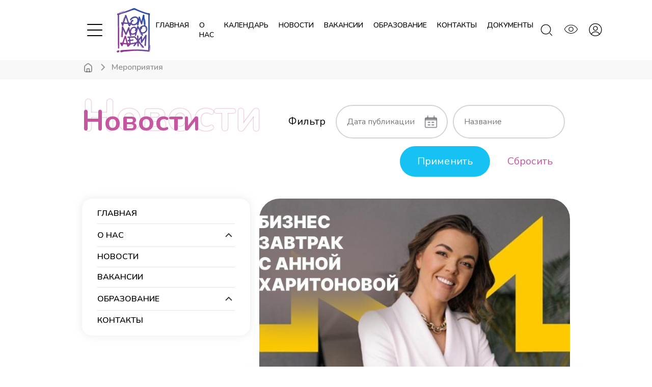

--- FILE ---
content_type: text/html; charset=UTF-8
request_url: https://xn--d1aaadfmodiaucb7a.xn--p1ai/events/
body_size: 12822
content:
<!DOCTYPE html>
<html lang="ru" lang="ru">
<head>
<title>Мероприятия</title>
	<meta charset="UTF-8">
<meta http-equiv="Content-Type" content="text/html; charset=UTF-8" />
<meta name="robots" content="index, follow" />
<script data-skip-moving="true">(function(w, d, n) {var cl = "bx-core";var ht = d.documentElement;var htc = ht ? ht.className : undefined;if (htc === undefined || htc.indexOf(cl) !== -1){return;}var ua = n.userAgent;if (/(iPad;)|(iPhone;)/i.test(ua)){cl += " bx-ios";}else if (/Windows/i.test(ua)){cl += ' bx-win';}else if (/Macintosh/i.test(ua)){cl += " bx-mac";}else if (/Linux/i.test(ua) && !/Android/i.test(ua)){cl += " bx-linux";}else if (/Android/i.test(ua)){cl += " bx-android";}cl += (/(ipad|iphone|android|mobile|touch)/i.test(ua) ? " bx-touch" : " bx-no-touch");cl += w.devicePixelRatio && w.devicePixelRatio >= 2? " bx-retina": " bx-no-retina";if (/AppleWebKit/.test(ua)){cl += " bx-chrome";}else if (/Opera/.test(ua)){cl += " bx-opera";}else if (/Firefox/.test(ua)){cl += " bx-firefox";}ht.className = htc ? htc + " " + cl : cl;})(window, document, navigator);</script>


<link href="/bitrix/js/ui/design-tokens/dist/ui.design-tokens.css?176042224126358" type="text/css"  rel="stylesheet" />
<link href="/bitrix/js/ui/fonts/opensans/ui.font.opensans.css?17034618732555" type="text/css"  rel="stylesheet" />
<link href="/bitrix/js/main/popup/dist/main.popup.bundle.css?176042234831694" type="text/css"  rel="stylesheet" />
<link href="/bitrix/js/main/core/css/core_date.css?170346187610481" type="text/css"  rel="stylesheet" />
<link href="/local/templates/main/components/bitrix/news/news/bitrix/catalog.filter/.default/style.css?1703461962450" type="text/css"  rel="stylesheet" />
<link href="/local/templates/main/css/slider.css?17034619591893" type="text/css"  data-template-style="true"  rel="stylesheet" />
<link href="/local/templates/main/css/fancybox.css?170346195938087" type="text/css"  data-template-style="true"  rel="stylesheet" />
<link href="/local/templates/main/css/style.css?1706531618156435" type="text/css"  data-template-style="true"  rel="stylesheet" />
<link href="/bitrix/components/simai/feedback.error/templates/.default/style.css?17034618855779" type="text/css"  data-template-style="true"  rel="stylesheet" />
<link href="/local/templates/main/styles.css?1703461959912" type="text/css"  data-template-style="true"  rel="stylesheet" />
<link href="/local/templates/main/template_styles.css?17034619621510" type="text/css"  data-template-style="true"  rel="stylesheet" />




<script type="extension/settings" data-extension="main.date">{"formats":{"FORMAT_DATE":"DD.MM.YYYY","FORMAT_DATETIME":"DD.MM.YYYY HH:MI:SS","SHORT_DATE_FORMAT":"d.m.Y","MEDIUM_DATE_FORMAT":"j M Y","LONG_DATE_FORMAT":"j F Y","DAY_MONTH_FORMAT":"j F","DAY_SHORT_MONTH_FORMAT":"j M","SHORT_DAY_OF_WEEK_MONTH_FORMAT":"D, j F","SHORT_DAY_OF_WEEK_SHORT_MONTH_FORMAT":"D, j M","DAY_OF_WEEK_MONTH_FORMAT":"l, j F","FULL_DATE_FORMAT":"l, j F Y","SHORT_TIME_FORMAT":"H:i","LONG_TIME_FORMAT":"H:i:s"}}</script>



<meta name="viewport" content="width=device-width, initial-scale=1.0">
<meta http-equiv="X-UA-Compatible" content="IE=edge">
<link rel="preconnect" href="https://fonts.googleapis.com">
<link rel="preconnect" href="https://fonts.gstatic.com" crossorigin>
<link href="https://fonts.googleapis.com/css2?family=Nunito:wght@400;500;600;700;800&display=swap" rel="stylesheet">



<!--link type="image/x-icon" href="/favicon.ico" rel="icon"-->
</head>
<body>
	<div id="panel"></div>
    <header class="header header_page">
        <div class="container">
            <div class="header_wrapper">
                <div class="header_left">
                    <div class="menu_burger">
                        <span></span>
                    </div>
                    <a href="/" class="header_logo">
                        <img id="header_logo" src="/local/templates/main/img/header_page.svg" alt="logo">
                    </a>
                </div>
					<ul class="menu">	<li><a href="/">Главная</a></li>
	<li><a href="/about/">О нас</a><ul>
				<li><a href="/about/photo/">Галерея фото</a></li>
				<li><a href="/about/video/">Галерея видео</a></li>
				<li><a href="/about/press-releases/">Пресс-релизы</a></li>
				<li><a href="/about/employees/">Сотрудники</a></li>
</ul></li>	<li><a href="/calendar/">календарь</a></li>
	<li><a href="/news/">новости</a></li>
	<li><a href="/vacancies/">вакансии</a></li>
	<li><a href="/education/">образование</a><ul>
				<li><a href="/education/courses/">Обучающие курсы по направлениям молодёжной политики</a></li>
				<li><a href="/education/library/">Электронная библиотека</a></li>
				<li><a href="/education/books/">Книги</a></li>
				<li><a href="/education/broadcasts/">Онлайн-трансляции</a></li>
</ul></li>	<li><a href="/contacts/">контакты</a></li>
	<li><a href="/documentation/">документы</a></li>
	</ul>
                <div class="header_links">
                    <div class="header_link search_open">
                        <svg width="41" height="42" viewBox="0 0 41 42" fill="none" xmlns="http://www.w3.org/2000/svg">
                            <circle cx="18.7154" cy="19.2989" r="11.9097" stroke="white" stroke-width="1.63333"/>
                            <path d="M34.028 34.611L28.9238 29.5068" stroke="white" stroke-width="1.63333" stroke-linecap="round"/>
                        </svg>                        
                    </div>
                    <a href="?special_version=Y" class="header_link">
                        <svg width="40" height="40" viewBox="0 0 40 40" fill="none" xmlns="http://www.w3.org/2000/svg">
                            <path d="M20.0128 25.0643C21.6349 25.0643 23.0212 24.4848 24.1718 23.3259C25.3225 22.1669 25.8978 20.7764 25.8978 19.1544C25.8978 17.5323 25.3184 16.146 24.1594 14.9954C23.0005 13.8447 21.61 13.2694 19.9879 13.2694C18.3659 13.2694 16.9795 13.8488 15.8289 15.0078C14.6782 16.1667 14.1029 17.5572 14.1029 19.1793C14.1029 20.8013 14.6824 22.1877 15.8413 23.3383C17.0003 24.489 18.3908 25.0643 20.0128 25.0643ZM19.9849 23.7373C18.711 23.7373 17.6334 23.2915 16.752 22.3998C15.8706 21.5081 15.4299 20.4253 15.4299 19.1514C15.4299 17.8775 15.8757 16.7998 16.7674 15.9184C17.6591 15.037 18.7419 14.5963 20.0158 14.5963C21.2897 14.5963 22.3674 15.0422 23.2488 15.9339C24.1302 16.8256 24.5709 17.9084 24.5709 19.1823C24.5709 20.4562 24.125 21.5338 23.2333 22.4152C22.3416 23.2966 21.2588 23.7373 19.9849 23.7373ZM20.005 30.0002C16.4164 30.0002 13.1435 29.013 10.1862 27.0386C7.229 25.0643 4.98755 22.4403 3.46191 19.1668C4.98755 15.8933 7.22746 13.2694 10.1816 11.295C13.1359 9.32068 16.4073 8.3335 19.9958 8.3335C23.5843 8.3335 26.8572 9.32068 29.8145 11.295C32.7717 13.2694 35.0132 15.8933 36.5388 19.1668C35.0132 22.4403 32.7733 25.0643 29.8191 27.0386C26.8649 29.013 23.5935 30.0002 20.005 30.0002ZM19.9933 28.7181C23.2523 28.7181 26.2381 27.8565 28.9507 26.1332C31.6633 24.4099 33.7344 22.0878 35.1638 19.1668C33.7344 16.2459 31.6657 13.9238 28.9577 12.2005C26.2498 10.4772 23.2664 9.61554 20.0074 9.61554C16.7484 9.61554 13.7627 10.4772 11.05 12.2005C8.33743 13.9238 6.26318 16.2459 4.82729 19.1668C6.26318 22.0878 8.33509 24.4099 11.043 26.1332C13.751 27.8565 16.7344 28.7181 19.9933 28.7181Z" fill="white"/>
                        </svg>
                    </a>
                    <a href="/cabinet/"  framebot="auth" class="header_link">
                        <svg width="41" height="41" viewBox="0 0 41 41" fill="none" xmlns="http://www.w3.org/2000/svg">
                            <circle cx="20.4167" cy="17.0138" r="5.10417" stroke="white" stroke-width="1.63333" stroke-linecap="round"/>
                            <circle cx="20.4165" cy="20.4165" r="15.3125" stroke="white" stroke-width="1.63333"/>
                            <path d="M30.6252 31.8262C30.023 30.0173 28.6962 28.4189 26.8505 27.2789C25.0048 26.1389 22.7433 25.521 20.4168 25.521C18.0904 25.521 15.8289 26.1389 13.9832 27.2789C12.1375 28.4189 10.8106 30.0173 10.2085 31.8262" stroke="white" stroke-width="1.63333" stroke-linecap="round"/>
                        </svg>                       
                    </a>
                </div>
            </div>
            <div class="header_inner">
                <div class="container">
                    <div class="header_inner-wrapper">
						<div class="header_inner-items">	<div class="header_inner-item"><a class="header_inner-title" href="/">Главная</a></div>
	<div class="header_inner-item"><a class="header_inner-title" href="/about/">О нас</a><ul class="header_inner-menu">
				<li><a href="/about/photo/">Галерея фото</a></li>
				<li><a href="/about/video/">Галерея видео</a></li>
				<li><a href="/about/press-releases/">Пресс-релизы</a></li>
				<li><a href="/about/employees/">Сотрудники</a></li>
</ul></div>	<div class="header_inner-item"><a class="header_inner-title" href="/calendar/">Календарь</a></div>
	<div class="header_inner-item"><a class="header_inner-title" href="/news/">Новости</a></div>
</div><div class="header_inner-items">	<div class="header_inner-item"><a class="header_inner-title" href="/technical_equipment/">Тех. оснащение</a></div>
	<div class="header_inner-item"><a class="header_inner-title" href="/documentation/">Документы</a></div>
	<div class="header_inner-item"><a class="header_inner-title" href="/education/">Образование</a><ul class="header_inner-menu">
				<li><a href="/education/courses/">Обучающие курсы по направлениям молодёжной политики</a></li>
				<li><a href="/education/library/">Электронная библиотека</a></li>
				<li><a href="/education/books/">Книги</a></li>
				<li><a href="/education/broadcasts/">Онлайн-трансляции</a></li>
</ul></div>	<div class="header_inner-item"><a class="header_inner-title" href="/visit/">Посещение</a></div>
</div><div class="header_inner-items">	<div class="header_inner-item"><a class="header_inner-title" href="/vacancies/">Вакансии</a></div>
	<div class="header_inner-item"><a class="header_inner-title" href="/contacts/">Контакты</a></div>
	<div class="header_inner-item"><a class="header_inner-title" href="/forms/">Обратная связь</a></div>
</div>
                    </div>
                </div>

            </div>
        </div>
        <div class="search_drop">
            <div class="search_drop-overlay">

            </div>
            <form action="/search/" class="search_drop-form">
                <input type="text" name="q" id="q" class="search_drop-inp" placeholder="Поиск по сайту">
                <div class="search_drop-close">
                    <svg xmlns="http://www.w3.org/2000/svg" width="49" height="49" viewBox="0 0 49 49" fill="none">
                        <path d="M13.3968 32.6027C12.073 33.9266 11.5981 35.5981 12.3362 36.3362C13.0743 37.0743 14.7458 36.5994 16.0697 35.2756L35.246 16.0992C36.5699 14.7754 37.0447 13.1038 36.3066 12.3657C35.5685 11.6277 33.897 12.1025 32.5732 13.4264L13.3968 32.6027Z" fill="#888888"/>
                        <path d="M13.3968 32.6027C12.073 33.9266 11.5981 35.5981 12.3362 36.3362C13.0743 37.0743 14.7458 36.5994 16.0697 35.2756L35.246 16.0992C36.5699 14.7754 37.0447 13.1038 36.3066 12.3657C35.5685 11.6277 33.897 12.1025 32.5732 13.4264L13.3968 32.6027Z" fill="#888888"/>
                        <path d="M13.3968 32.6027C12.073 33.9266 11.5981 35.5981 12.3362 36.3362C13.0743 37.0743 14.7458 36.5994 16.0697 35.2756L35.246 16.0992C36.5699 14.7754 37.0447 13.1038 36.3066 12.3657C35.5685 11.6277 33.897 12.1025 32.5732 13.4264L13.3968 32.6027Z" fill="#888888"/>
                        <path d="M32.6025 35.603C33.9263 36.9268 35.5979 37.4017 36.3359 36.6636C37.074 35.9255 36.5992 34.2539 35.2753 32.9301L16.099 13.7537C14.7751 12.4299 13.1036 11.955 12.3655 12.6931C11.6274 13.4312 12.1023 15.1028 13.4261 16.4266L32.6025 35.603Z" fill="#888888"/>
                        <path d="M32.6025 35.603C33.9263 36.9268 35.5979 37.4017 36.3359 36.6636C37.074 35.9255 36.5992 34.2539 35.2753 32.9301L16.099 13.7537C14.7751 12.4299 13.1036 11.955 12.3655 12.6931C11.6274 13.4312 12.1023 15.1028 13.4261 16.4266L32.6025 35.603Z" fill="#888888"/>
                        <path d="M32.6025 35.603C33.9263 36.9268 35.5979 37.4017 36.3359 36.6636C37.074 35.9255 36.5992 34.2539 35.2753 32.9301L16.099 13.7537C14.7751 12.4299 13.1036 11.955 12.3655 12.6931C11.6274 13.4312 12.1023 15.1028 13.4261 16.4266L32.6025 35.603Z" fill="#888888"/>
                    </svg>
                </div>
            </form>
        </div>
    </header>
<div id="crumbs" class="crumbs"><div class="container" itemscope itemtype="http://schema.org/BreadcrumbList"><div class="crumbs_wrapper" itemprop="itemListElement" itemscope itemtype="http://schema.org/ListItem"><a href="/" title="Главная" itemprop="item" class="crumbs_home"><svg xmlns="http://www.w3.org/2000/svg" width="24" height="24" viewBox="0 0 24 24" fill="none"><path d="M5 12.7595C5 11.4018 5 10.7229 5.27446 10.1262C5.54892 9.52943 6.06437 9.08763 7.09525 8.20401L8.09525 7.34687C9.95857 5.74974 10.8902 4.95117 12 4.95117C13.1098 4.95117 14.0414 5.74974 15.9047 7.34687L16.9047 8.20401C17.9356 9.08763 18.4511 9.52943 18.7255 10.1262C19 10.7229 19 11.4018 19 12.7595V16.9999C19 18.8856 19 19.8284 18.4142 20.4142C17.8284 20.9999 16.8856 20.9999 15 20.9999H9C7.11438 20.9999 6.17157 20.9999 5.58579 20.4142C5 19.8284 5 18.8856 5 16.9999V12.7595Z" stroke="black" stroke-opacity="0.4" stroke-width="2"/><path d="M14.5 21V16C14.5 15.4477 14.0523 15 13.5 15H10.5C9.94772 15 9.5 15.4477 9.5 16V21" stroke="black" stroke-opacity="0.4" stroke-width="2" stroke-linecap="round" stroke-linejoin="round"/></svg></a><div class="crumb">Мероприятия</div></div></div></div><div style="clear:both"></div>    <section class="news_page">
        <div class="container">
            <div class="news_page-top">
                <div data-text="Новости" class="news_page-title title">
                    Новости                </div>
<form name="arrFilter_form" action="/events/" method="get" class="news_page-filters">
					<div class="news_page-subtitle">
						Фильтр					</div>
					
					<div class="news_page-date">
												<input class="bx_calendar" type="text" value="" name="arrFilter_ff[DATE_ACTIVE_FROM]" placeholder="Дата публикации" >
						<span class="bx_calendar_icon" title="Нажмите для выбора даты" onclick="BX.calendar({node:this, field:'arrFilter_ff[DATE_ACTIVE_FROM]', form: '', bTime: false});"></span>
                    </div>
					<input type="text" name="arrFilter_ff[NAME]" class="news_page-inp" placeholder="Название" value="">

				<button class="news_page-btn"" type="submit" name="set_filter" value="Применить"><p>Применить</p></button>
				<input type="hidden" name="set_filter" value="Y" />
				<button class="news_page-clean" type="submit" name="del_filter" value="Сбросить"><p>Сбросить</p></button>
</form>
            </div>
            <div class="news_page-wrapper">
	<ul class="page_aside">
				<li><a class="" href="/">Главная</a></li>
			<li><a class="childlink " href="/about/">О нас</a><img src="/local/templates/main/img/aside_arrow.svg" alt=""><ul >
				<li><a class="childlink " href="/about/photo/">Галерея фото</a></li>
				<li><a class="childlink " href="/about/video/">Галерея видео</a></li>
				<li><a class="childlink " href="/about/press-releases/">Пресс-релизы</a></li>
				<li><a class="childlink " href="/about/employees/">Сотрудники</a></li>
			</ul></li>
				<li><a class="" href="/news/">новости</a></li>
				<li><a class="" href="/vacancies/">вакансии</a></li>
			<li><a class="childlink " href="/education/">образование</a><img src="/local/templates/main/img/aside_arrow.svg" alt=""><ul >
				<li><a class="childlink " href="/education/courses/">Обучающие курсы по направлениям молодёжной политики</a></li>
				<li><a class="childlink " href="/education/library/">Электронная библиотека</a></li>
				<li><a class="childlink " href="/education/books/">Книги</a></li>
				<li><a class="childlink " href="/education/broadcasts/">Онлайн-трансляции</a></li>
			</ul></li>
				<li><a class="" href="/contacts/">контакты</a></li>
	</ul>
	<div class="news_page-right">			
					<div class="news_page-inner">
                        <a id="bx_3218110189_4793" href="/events/o-biznese-svobodno/" class="news_offer "><!--news_page-item-->
                            <div class="news_offer-img">
                                <img src="/upload/iblock/464/2wit2oiw3x0bs9mkcg4hego6y4d1bkce.jpg" alt=" О бизнесе свободно">
                            </div>
                            <div class="news_offer-info">
                                <div class="news_offer-title">
									 О бизнесе свободно                                </div>
                                <div class="news_offer-date">
									5 февраля 2025                                </div>
                            </div>
                        </a>
                        <div class="news_items">
<a id="bx_3218110189_4794" href="/events/sport-dlya-molodezhi/" class="news_item "><!--news_page-item-->
                                <div class="news_item-img">
                                    <img src="/upload/iblock/2d6/ut1y1lgvemvftjr5sknwxf7s2xwwuy2n.jpg" alt="Спорт для молодежи">
                                </div>
                                <div class="news_item-info">
                                    <div class="news_item-date">
                                        4 февраля 2025   
                                    </div>
                                    <div class="news_item-title">
                                        Спорт для молодежи                                    </div>
                                </div>
                            </a>
<a id="bx_3218110189_4795" href="/events/chempiony-/" class="news_item "><!--news_page-item-->
                                <div class="news_item-img">
                                    <img src="/upload/iblock/753/86lop72uq8471ntla0j9js9zwg9epkuo.jpg" alt="ЧЕМПИОНЫ! ">
                                </div>
                                <div class="news_item-info">
                                    <div class="news_item-date">
                                        29 января 2025   
                                    </div>
                                    <div class="news_item-title">
                                        ЧЕМПИОНЫ!                                     </div>
                                </div>
                            </a>
					</div>
					</div>
					<div class="news_page-items">
<a id="bx_3218110189_4796" href="/events/4k/" class="news_item "><!--news_page-item-->
                                <div class="news_item-img">
                                    <img src="/upload/iblock/790/posutatgnf69wg1pfdlkhlmx8trcu1d4.jpg" alt="4К">
                                </div>
                                <div class="news_item-info">
                                    <div class="news_item-date">
                                        28 января 2025   
                                    </div>
                                    <div class="news_item-title">
                                        4К                                    </div>
                                </div>
                            </a>
<a id="bx_3218110189_4797" href="/events/debaty1/" class="news_item "><!--news_page-item-->
                                <div class="news_item-img">
                                    <img src="/upload/iblock/19c/b11xpifncg79ulo9ck7ayeazrimyw2fc.jpg" alt="Дебаты">
                                </div>
                                <div class="news_item-info">
                                    <div class="news_item-date">
                                        27 января 2025   
                                    </div>
                                    <div class="news_item-title">
                                        Дебаты                                    </div>
                                </div>
                            </a>
<a id="bx_3218110189_4746" href="/events/zabudte-o-zabotakh-vremya-dlya-diskotek/" class="news_item "><!--news_page-item-->
                                <div class="news_item-img">
                                    <img src="/upload/iblock/b37/m4j56a36eug6yn9brriis3tvk7ntyr1y.jpg" alt="Забудьте о заботах — время для дискотек">
                                </div>
                                <div class="news_item-info">
                                    <div class="news_item-date">
                                        20 января 2025   
                                    </div>
                                    <div class="news_item-title">
                                        Забудьте о заботах — время для дискотек                                    </div>
                                </div>
                            </a>
<a id="bx_3218110189_4699" href="/events/sostoitsya-pokaz-zamechatelnogo-rossiyskogo-filma-fint-bobrova/" class="news_item "><!--news_page-item-->
                                <div class="news_item-img">
                                    <img src="/upload/iblock/a0a/pdply1srgrtltau24wrbzdgnja4khjby.jpg" alt="Состоится показ замечательного российского фильма «Финт Боброва»">
                                </div>
                                <div class="news_item-info">
                                    <div class="news_item-date">
                                        10 декабря 2024   
                                    </div>
                                    <div class="news_item-title">
                                        Состоится показ замечательного российского фильма «Финт Боброва»                                    </div>
                                </div>
                            </a>
<a id="bx_3218110189_4696" href="/events/kviz-posvyashchennyy-dnyu-konstitutsii-v-ramkakh-festivalya-krasnodar-dom-molodezhi/" class="news_item "><!--news_page-item-->
                                <div class="news_item-img">
                                    <img src="/upload/iblock/0aa/1nq8eqpps8x2rs5tisqyzgncmwab20h9.jpg" alt="Квиз, посвященный Дню Конституции в рамках фестиваля &quot;Краснодар - дом молодежи&quot;">
                                </div>
                                <div class="news_item-info">
                                    <div class="news_item-date">
                                        9 декабря 2024   
                                    </div>
                                    <div class="news_item-title">
                                        Квиз, посвященный Дню Конституции в рамках фестиваля "Краснодар - дом молодежи"                                    </div>
                                </div>
                            </a>
<a id="bx_3218110189_4653" href="/events/pokaz-biograficheskogo-filma-streltsov/" class="news_item "><!--news_page-item-->
                                <div class="news_item-img">
                                    <img src="/upload/iblock/ad7/mishn0j3sfaquj0knq2kuk7qop3huzyk.jpg" alt="Показ биографического фильма «Стрельцов»">
                                </div>
                                <div class="news_item-info">
                                    <div class="news_item-date">
                                        8 декабря 2024   
                                    </div>
                                    <div class="news_item-title">
                                        Показ биографического фильма «Стрельцов»                                    </div>
                                </div>
                            </a>
<a id="bx_3218110189_4661" href="/events/debaty000/" class="news_item "><!--news_page-item-->
                                <div class="news_item-img">
                                    <img src="/upload/iblock/5f4/yczq8lgfjdof0ab941w9hucn2wiwych6.jpg" alt="Дебаты">
                                </div>
                                <div class="news_item-info">
                                    <div class="news_item-date">
                                        8 декабря 2024   
                                    </div>
                                    <div class="news_item-title">
                                        Дебаты                                    </div>
                                </div>
                            </a>
<a id="bx_3218110189_4664" href="/events/programma-profilaktiki-sotsialno-opasnykh-form-v-molodyezhnoy-srede-zhiznennye-orien%D0%BE%D0%BEtiry/" class="news_item "><!--news_page-item-->
                                <div class="news_item-img">
                                    <img src="/upload/iblock/ece/cxl2uq4i2z5ymsh7rch0xpm33nh8j2eu.jpg" alt="Программа профилактики социально-опасных форм в молодёжной среде «Жизненные ориентиры»">
                                </div>
                                <div class="news_item-info">
                                    <div class="news_item-date">
                                        7 декабря 2024   
                                    </div>
                                    <div class="news_item-title">
                                        Программа профилактики социально-опасных форм в молодёжной среде «Жизненные ориентиры»                                    </div>
                                </div>
                            </a>
<a id="bx_3218110189_4663" href="/events/priglashaem-na-zanyatie-po-kreativnym-tekhnikam-v-dome-molodyezhi/" class="news_item "><!--news_page-item-->
                                <div class="news_item-img">
                                    <img src="/upload/iblock/4aa/e4vvo8mgybzg8c7msnujykctz1xlbneh.png" alt="ЗАНЯТИЕ ПО КРЕАТИВНЫМ ТЕХНИКАМ ">
                                </div>
                                <div class="news_item-info">
                                    <div class="news_item-date">
                                        7 декабря 2024   
                                    </div>
                                    <div class="news_item-title">
                                        ЗАНЯТИЕ ПО КРЕАТИВНЫМ ТЕХНИКАМ                                     </div>
                                </div>
                            </a>
<a id="bx_3218110189_4662" href="/events/debaty%D0%B2%D0%BA%D1%83%D1%8B%D0%BF/" class="news_item "><!--news_page-item-->
                                <div class="news_item-img">
                                    <img src="/upload/iblock/5f4/yczq8lgfjdof0ab941w9hucn2wiwych6.jpg" alt="Дебаты">
                                </div>
                                <div class="news_item-info">
                                    <div class="news_item-date">
                                        7 декабря 2024   
                                    </div>
                                    <div class="news_item-title">
                                        Дебаты                                    </div>
                                </div>
                            </a>
<a id="bx_3218110189_4660" href="/events/debaty09.12/" class="news_item "><!--news_page-item-->
                                <div class="news_item-img">
                                    <img src="/upload/iblock/280/oxclca3wi0hj9fa0md7gpdc0e9y73c75.jpg" alt="Дебаты">
                                </div>
                                <div class="news_item-info">
                                    <div class="news_item-date">
                                        7 декабря 2024   
                                    </div>
                                    <div class="news_item-title">
                                        Дебаты                                    </div>
                                </div>
                            </a>
<a id="bx_3218110189_4657" href="/events/kubanskiy-popugay-ili-vsye-o-internet-feykakh/" class="news_item "><!--news_page-item-->
                                <div class="news_item-img">
                                    <img src="/upload/iblock/f6f/chw15mrhhxxllk5xdq1ky3ins5smk0si.jpg" alt="Кубанский попугай или всё о интернет фейках">
                                </div>
                                <div class="news_item-info">
                                    <div class="news_item-date">
                                        3 декабря 2024   
                                    </div>
                                    <div class="news_item-title">
                                        Кубанский попугай или всё о интернет фейках                                    </div>
                                </div>
                            </a>
</div>
<ul class="pagin">
						<li><a class="active">1</a></li>
										<li><a href="/events/?PAGEN_1=2">2</a></li>
										<li><a href="/events/?PAGEN_1=3">3</a></li>
										<li><a href="/events/?PAGEN_1=4">4</a></li>
										<li><a href="/events/?PAGEN_1=5">5</a></li>
							<li><a href="/events/?PAGEN_1=2">Вперёд</a></li>
	<li><a href="/events/?PAGEN_1=17">Конец</a></li>
	</ul>
</div>
            </div>
        </div>
    </section>    <footer class="footer">
        <div class="container">
            <div class="footer_wrapper">
                <div class="footer_left">
                    <a href="/" class="footer_logo">
                        <img src="/local/templates/main/img/footer_logo.png" alt="footer logo">
                    </a>
                    <div class="footer_text">
                        Нашли ошибку? Сообщите нам! Выделите и нажмите Ctr+Enter
                    </div>
					<ul class="footer_menu">
	<li><a href="/">Главная</a></li>
	<li><a href="/technical_equipment/">Тех. оснащение</a></li>
	<li><a href="/about/">О нас</a></li>
	<li><a href="/documentation/">Документы</a></li>
	<li><a href="/calendar/">Календарь</a></li>
	<li><a href="/visit/">Посещение</a></li>
	<li><a href="/news/">Новости</a></li>
	<li><a href="/education/">Образование</a></li>
	<li><a href="/cabinet/">Личный кабинет</a></li>
	<li><a href="/vacancies/">Вакансии</a></li>
</ul>
                    <div class="footer_inner">
                        <div class="footer_inner-text">2026 © Все права защищены</div>
						<a href="/politika/" class="footer_inner-text"><p>Политика конфиденциальности</p></a>                    </div>
                </div>
                <div class="footer_right">
                    <div class="footer_subscribe"><div class="footer_subscribe-title">
    Не пропустите наши новости!
</div>
<form id="subscribe_form" class="footer_subscribe-inner">
	<input type="text" name="EMAIL" required title="Введите ваш e-mail" class="footer_subscribe-inp">
	<button id="subscribe" class="footer_subscribe-btn">Подписаться</button>
</form>
                    </div>
                    <div class="footer_items">
                        <a href="tel:+78612343309
" class="footer_item"><div class="footer_item-img"><img src="/local/templates/main/img/footer_message1.svg" alt="Телефон"></div>+7 (861) 234-33-09 
</a>
                        <a href="mailto:dom.molod.krd@yandex.ru" class="footer_item"><div class="footer_item-img"><img src="/local/templates/main/img/footer_message2.svg" alt="email"></div>dom.molod.krd@yandex.ru</a>
                        <div class="footer_item"><div class="footer_item-img"><img src="/local/templates/main/img/footer_message3.svg" alt="Адрес"></div>350018, Российская Федерация, г. Краснодар, ул. Сормовская, 12/11</div>
                    </div>
                    <div class="footer_messages">
						<div style="display: flex;">
	<a href="https://vk.com/dom_molodkrd" class="footer_message">
		<svg xmlns="http://www.w3.org/2000/svg" width="13" height="9" viewBox="0 0 13 9" fill="none">
			<path fill-rule="evenodd" clip-rule="evenodd" d="M0 0.8125C0.102274 5.8723 2.55631 8.9125 6.85891 8.9125H7.10286V6.0181C8.68383 6.1801 9.87936 7.3717 10.3592 8.9125H12.5931C11.9795 6.6094 10.367 5.33679 9.36017 4.84989C10.367 4.25049 11.7828 2.7907 12.121 0.8125H10.0916C9.65116 2.4181 8.34562 3.87699 7.10286 4.01559V0.8125H5.07339V6.42311C3.81489 6.09911 2.22601 4.5259 2.15522 0.8125H0Z" fill="white"/>
		</svg>
	</a>
	<a href="" class="footer_message">
		<svg xmlns="http://www.w3.org/2000/svg" width="7" height="13" viewBox="0 0 7 13" fill="none">
			<path fill-rule="evenodd" clip-rule="evenodd" d="M3.25398 0.812529C3.87599 0.816129 4.48307 1.00333 4.99866 1.35163C5.51426 1.69903 5.91526 2.19223 6.15111 2.76823C6.38687 3.34423 6.44696 3.97693 6.32364 4.58713C6.20031 5.19733 5.89916 5.75622 5.45822 6.19542C5.01738 6.63462 4.45635 6.93252 3.84612 7.05312C3.23581 7.17372 2.60364 7.10982 2.0293 6.87132C1.45497 6.63192 0.964294 6.22872 0.619064 5.71122C0.273833 5.19282 0.0896084 4.58443 0.0895185 3.96253C0.0902381 3.54763 0.172728 3.13724 0.33221 2.75384C0.491693 2.37134 0.725111 2.02393 1.01898 1.73143C1.31294 1.43803 1.66159 1.20673 2.04514 1.04923C2.4286 0.89173 2.8394 0.810729 3.25398 0.812529ZM3.26118 2.57292C3.53112 2.57562 3.79413 2.65843 4.01721 2.81053C4.24029 2.96173 4.41344 3.17683 4.51482 3.42703C4.61619 3.67723 4.64129 3.95174 4.58696 4.21634C4.53263 4.48094 4.40121 4.72303 4.20943 4.91293C4.01757 5.10283 3.7739 5.23242 3.509 5.28372C3.24409 5.33502 2.96983 5.30713 2.72084 5.20363C2.47177 5.09923 2.25913 4.92372 2.10954 4.69872C1.96004 4.47372 1.88035 4.21003 1.88053 3.94003C1.88197 3.57553 2.02787 3.22723 2.2863 2.96983C2.54473 2.71333 2.89436 2.57024 3.25857 2.57114L3.26118 2.57292ZM3.25398 8.02692C3.85728 8.02242 4.45527 7.91353 5.0216 7.70563C5.33724 7.50133 5.67375 7.33123 6.02536 7.19803C6.22325 7.20523 6.54977 7.53372 6.494 8.38332C6.46252 8.86842 5.57831 9.06823 5.26708 9.25363C5.06388 9.36433 4.84341 9.43904 4.61494 9.47593C4.61494 9.47593 5.37681 10.2913 5.57111 10.492C5.96572 10.78 6.26319 11.1814 6.42384 11.6422C6.37257 11.8609 6.26121 12.0616 6.10227 12.22C5.94332 12.3793 5.74319 12.4909 5.52434 12.5422C5.04121 12.2947 4.61296 11.9518 4.26512 11.5342C3.74071 11.0338 3.26208 10.5721 3.26208 10.5721C3.26208 10.5721 2.77095 11.0095 2.25913 11.5153C1.91939 11.9338 1.50148 12.283 1.0287 12.5422C0.785471 12.4792 0.565721 12.3478 0.396164 12.1624C0.226517 11.977 0.114347 11.7457 0.0733294 11.4982C0.374664 10.9978 0.751201 10.546 1.18971 10.1599C1.41369 9.91692 1.65412 9.68923 1.90931 9.47863C1.70836 9.45073 1.51407 9.38772 1.33543 9.29142C0.902763 9.05112 -0.0238184 8.79912 0.000468293 8.35272C0.0256545 7.89192 0.143583 7.18273 0.554657 7.18273C0.905824 7.31053 1.24305 7.47432 1.56111 7.67052C2.092 7.91352 2.67039 8.03414 3.25398 8.02514V8.02692Z" fill="white"/>
		</svg>
	</a>
	<a href="https://t.me/molcentrkrasnodar" class="footer_message">
		<svg xmlns="http://www.w3.org/2000/svg" width="13" height="12" viewBox="0 0 13 12" fill="none">
			<path fill-rule="evenodd" clip-rule="evenodd" d="M10.7979 10.8092C10.7817 10.9883 10.7116 11.1584 10.5973 11.2979C10.484 11.4365 10.3311 11.5382 10.1584 11.5895C9.98567 11.6408 9.80218 11.639 9.63127 11.585C9.45946 11.531 9.30835 11.4266 9.19681 11.2853C8.21635 10.505 6.68718 9.38179 6.68718 9.38179C6.68718 9.38179 5.58078 11.3321 5.38288 11.5319C5.31722 11.5868 5.24167 11.6282 5.15982 11.6516C5.07706 11.6759 4.9916 11.6822 4.90615 11.6714C4.82159 11.6597 4.74065 11.6309 4.66779 11.5859C4.59493 11.5418 4.53195 11.4824 4.48338 11.4122C4.47348 11.3816 4.46091 11.351 4.44742 11.3222L5.06805 8.21542L9.49363 3.86571L3.45796 7.3118C3.45796 7.3118 0.732443 6.49639 0.327666 6.33709C0.223323 6.28039 0.13697 6.1949 0.0794013 6.0905C0.0209334 5.9861 -0.00605682 5.86823 0.00113923 5.74943C0.00743577 5.63063 0.0470331 5.51633 0.116295 5.41913C0.185557 5.32193 0.280898 5.24632 0.390638 5.20132C0.966321 4.90792 11.1217 1.0271 11.4636 0.927201C11.8054 0.827301 12.7049 0.567199 12.6059 1.4429C12.507 2.3186 10.8969 10.3286 10.7979 10.8092Z" fill="white"/>
		</svg>
	</a>
	<a href="" class="footer_message">
		<svg xmlns="http://www.w3.org/2000/svg" width="14" height="13" viewBox="0 0 14 13" fill="none">
			<path fill-rule="evenodd" clip-rule="evenodd" d="M9.8974 12.5125H3.60086C2.60691 12.4711 1.67052 12.0373 0.995889 11.3065C0.322159 10.5748 -0.0358407 9.60641 0.00283802 8.61191V4.71221C-0.0349412 3.71861 0.322166 2.74932 0.996795 2.01852C1.67142 1.28772 2.60781 0.8539 3.60086 0.8125H9.8974C10.8905 0.8539 11.8268 1.2877 12.5015 2.0194C13.1761 2.7502 13.5332 3.71859 13.4954 4.71309V8.61279C13.5332 9.60729 13.1761 10.5757 12.5015 11.3065C11.8268 12.0373 10.8905 12.4711 9.8974 12.5125ZM11.6964 4.642C11.7243 4.1362 11.5498 3.63937 11.2134 3.26047C10.8761 2.88247 10.4029 2.65211 9.8974 2.62151H3.60086C3.09534 2.65211 2.6222 2.88247 2.28489 3.26047C1.94757 3.63937 1.77396 4.1362 1.80185 4.642V8.68212C1.77396 9.18792 1.94757 9.68469 2.28489 10.0636C2.6222 10.4416 3.09534 10.672 3.60086 10.7026H9.8974C10.4029 10.672 10.8761 10.4416 11.2134 10.0636C11.5498 9.68469 11.7243 9.18792 11.6964 8.68212V4.642ZM5.39987 4.4008L8.9979 6.6625L5.39987 8.92239V4.4008Z" fill="white"/>
		</svg>
	</a>
</div>                    </div>
                    <div class="footer_dev">
						При поддержке <a >Росмолодежь</a>&nbsp;
						Разработано в <a href="https://3nv.ru/" target="_blank">Новые технологии</a>
                    </div>
                </div>
            </div>
        </div>
    </footer>
	<div id="popup" style="display: none;"><div id="popup_body" class="popup_body-wrapper"></div></div>
<script>if(!window.BX)window.BX={};if(!window.BX.message)window.BX.message=function(mess){if(typeof mess==='object'){for(let i in mess) {BX.message[i]=mess[i];} return true;}};</script>
<script>(window.BX||top.BX).message({"JS_CORE_LOADING":"Загрузка...","JS_CORE_NO_DATA":"- Нет данных -","JS_CORE_WINDOW_CLOSE":"Закрыть","JS_CORE_WINDOW_EXPAND":"Развернуть","JS_CORE_WINDOW_NARROW":"Свернуть в окно","JS_CORE_WINDOW_SAVE":"Сохранить","JS_CORE_WINDOW_CANCEL":"Отменить","JS_CORE_WINDOW_CONTINUE":"Продолжить","JS_CORE_H":"ч","JS_CORE_M":"м","JS_CORE_S":"с","JSADM_AI_HIDE_EXTRA":"Скрыть лишние","JSADM_AI_ALL_NOTIF":"Показать все","JSADM_AUTH_REQ":"Требуется авторизация!","JS_CORE_WINDOW_AUTH":"Войти","JS_CORE_IMAGE_FULL":"Полный размер"});</script><script src="/bitrix/js/main/core/core.js?1760422402511455"></script><script>BX.Runtime.registerExtension({"name":"main.core","namespace":"BX","loaded":true});</script>
<script>BX.setJSList(["\/bitrix\/js\/main\/core\/core_ajax.js","\/bitrix\/js\/main\/core\/core_promise.js","\/bitrix\/js\/main\/polyfill\/promise\/js\/promise.js","\/bitrix\/js\/main\/loadext\/loadext.js","\/bitrix\/js\/main\/loadext\/extension.js","\/bitrix\/js\/main\/polyfill\/promise\/js\/promise.js","\/bitrix\/js\/main\/polyfill\/find\/js\/find.js","\/bitrix\/js\/main\/polyfill\/includes\/js\/includes.js","\/bitrix\/js\/main\/polyfill\/matches\/js\/matches.js","\/bitrix\/js\/ui\/polyfill\/closest\/js\/closest.js","\/bitrix\/js\/main\/polyfill\/fill\/main.polyfill.fill.js","\/bitrix\/js\/main\/polyfill\/find\/js\/find.js","\/bitrix\/js\/main\/polyfill\/matches\/js\/matches.js","\/bitrix\/js\/main\/polyfill\/core\/dist\/polyfill.bundle.js","\/bitrix\/js\/main\/core\/core.js","\/bitrix\/js\/main\/polyfill\/intersectionobserver\/js\/intersectionobserver.js","\/bitrix\/js\/main\/lazyload\/dist\/lazyload.bundle.js","\/bitrix\/js\/main\/polyfill\/core\/dist\/polyfill.bundle.js","\/bitrix\/js\/main\/parambag\/dist\/parambag.bundle.js"]);
</script>
<script>BX.Runtime.registerExtension({"name":"ui.design-tokens","namespace":"window","loaded":true});</script>
<script>BX.Runtime.registerExtension({"name":"ui.fonts.opensans","namespace":"window","loaded":true});</script>
<script>BX.Runtime.registerExtension({"name":"main.popup","namespace":"BX.Main","loaded":true});</script>
<script>BX.Runtime.registerExtension({"name":"popup","namespace":"window","loaded":true});</script>
<script>(window.BX||top.BX).message({"AMPM_MODE":false});(window.BX||top.BX).message({"MONTH_1":"Январь","MONTH_2":"Февраль","MONTH_3":"Март","MONTH_4":"Апрель","MONTH_5":"Май","MONTH_6":"Июнь","MONTH_7":"Июль","MONTH_8":"Август","MONTH_9":"Сентябрь","MONTH_10":"Октябрь","MONTH_11":"Ноябрь","MONTH_12":"Декабрь","MONTH_1_S":"января","MONTH_2_S":"февраля","MONTH_3_S":"марта","MONTH_4_S":"апреля","MONTH_5_S":"мая","MONTH_6_S":"июня","MONTH_7_S":"июля","MONTH_8_S":"августа","MONTH_9_S":"сентября","MONTH_10_S":"октября","MONTH_11_S":"ноября","MONTH_12_S":"декабря","MON_1":"янв","MON_2":"фев","MON_3":"мар","MON_4":"апр","MON_5":"мая","MON_6":"июн","MON_7":"июл","MON_8":"авг","MON_9":"сен","MON_10":"окт","MON_11":"ноя","MON_12":"дек","DAY_OF_WEEK_0":"Воскресенье","DAY_OF_WEEK_1":"Понедельник","DAY_OF_WEEK_2":"Вторник","DAY_OF_WEEK_3":"Среда","DAY_OF_WEEK_4":"Четверг","DAY_OF_WEEK_5":"Пятница","DAY_OF_WEEK_6":"Суббота","DOW_0":"Вс","DOW_1":"Пн","DOW_2":"Вт","DOW_3":"Ср","DOW_4":"Чт","DOW_5":"Пт","DOW_6":"Сб","FD_SECOND_AGO_0":"#VALUE# секунд назад","FD_SECOND_AGO_1":"#VALUE# секунду назад","FD_SECOND_AGO_10_20":"#VALUE# секунд назад","FD_SECOND_AGO_MOD_1":"#VALUE# секунду назад","FD_SECOND_AGO_MOD_2_4":"#VALUE# секунды назад","FD_SECOND_AGO_MOD_OTHER":"#VALUE# секунд назад","FD_SECOND_DIFF_0":"#VALUE# секунд","FD_SECOND_DIFF_1":"#VALUE# секунда","FD_SECOND_DIFF_10_20":"#VALUE# секунд","FD_SECOND_DIFF_MOD_1":"#VALUE# секунда","FD_SECOND_DIFF_MOD_2_4":"#VALUE# секунды","FD_SECOND_DIFF_MOD_OTHER":"#VALUE# секунд","FD_SECOND_SHORT":"#VALUE#с","FD_MINUTE_AGO_0":"#VALUE# минут назад","FD_MINUTE_AGO_1":"#VALUE# минуту назад","FD_MINUTE_AGO_10_20":"#VALUE# минут назад","FD_MINUTE_AGO_MOD_1":"#VALUE# минуту назад","FD_MINUTE_AGO_MOD_2_4":"#VALUE# минуты назад","FD_MINUTE_AGO_MOD_OTHER":"#VALUE# минут назад","FD_MINUTE_DIFF_0":"#VALUE# минут","FD_MINUTE_DIFF_1":"#VALUE# минута","FD_MINUTE_DIFF_10_20":"#VALUE# минут","FD_MINUTE_DIFF_MOD_1":"#VALUE# минута","FD_MINUTE_DIFF_MOD_2_4":"#VALUE# минуты","FD_MINUTE_DIFF_MOD_OTHER":"#VALUE# минут","FD_MINUTE_0":"#VALUE# минут","FD_MINUTE_1":"#VALUE# минуту","FD_MINUTE_10_20":"#VALUE# минут","FD_MINUTE_MOD_1":"#VALUE# минуту","FD_MINUTE_MOD_2_4":"#VALUE# минуты","FD_MINUTE_MOD_OTHER":"#VALUE# минут","FD_MINUTE_SHORT":"#VALUE#мин","FD_HOUR_AGO_0":"#VALUE# часов назад","FD_HOUR_AGO_1":"#VALUE# час назад","FD_HOUR_AGO_10_20":"#VALUE# часов назад","FD_HOUR_AGO_MOD_1":"#VALUE# час назад","FD_HOUR_AGO_MOD_2_4":"#VALUE# часа назад","FD_HOUR_AGO_MOD_OTHER":"#VALUE# часов назад","FD_HOUR_DIFF_0":"#VALUE# часов","FD_HOUR_DIFF_1":"#VALUE# час","FD_HOUR_DIFF_10_20":"#VALUE# часов","FD_HOUR_DIFF_MOD_1":"#VALUE# час","FD_HOUR_DIFF_MOD_2_4":"#VALUE# часа","FD_HOUR_DIFF_MOD_OTHER":"#VALUE# часов","FD_HOUR_SHORT":"#VALUE#ч","FD_YESTERDAY":"вчера","FD_TODAY":"сегодня","FD_TOMORROW":"завтра","FD_DAY_AGO_0":"#VALUE# дней назад","FD_DAY_AGO_1":"#VALUE# день назад","FD_DAY_AGO_10_20":"#VALUE# дней назад","FD_DAY_AGO_MOD_1":"#VALUE# день назад","FD_DAY_AGO_MOD_2_4":"#VALUE# дня назад","FD_DAY_AGO_MOD_OTHER":"#VALUE# дней назад","FD_DAY_DIFF_0":"#VALUE# дней","FD_DAY_DIFF_1":"#VALUE# день","FD_DAY_DIFF_10_20":"#VALUE# дней","FD_DAY_DIFF_MOD_1":"#VALUE# день","FD_DAY_DIFF_MOD_2_4":"#VALUE# дня","FD_DAY_DIFF_MOD_OTHER":"#VALUE# дней","FD_DAY_AT_TIME":"#DAY# в #TIME#","FD_DAY_SHORT":"#VALUE#д","FD_MONTH_AGO_0":"#VALUE# месяцев назад","FD_MONTH_AGO_1":"#VALUE# месяц назад","FD_MONTH_AGO_10_20":"#VALUE# месяцев назад","FD_MONTH_AGO_MOD_1":"#VALUE# месяц назад","FD_MONTH_AGO_MOD_2_4":"#VALUE# месяца назад","FD_MONTH_AGO_MOD_OTHER":"#VALUE# месяцев назад","FD_MONTH_DIFF_0":"#VALUE# месяцев","FD_MONTH_DIFF_1":"#VALUE# месяц","FD_MONTH_DIFF_10_20":"#VALUE# месяцев","FD_MONTH_DIFF_MOD_1":"#VALUE# месяц","FD_MONTH_DIFF_MOD_2_4":"#VALUE# месяца","FD_MONTH_DIFF_MOD_OTHER":"#VALUE# месяцев","FD_MONTH_SHORT":"#VALUE#мес","FD_YEARS_AGO_0":"#VALUE# лет назад","FD_YEARS_AGO_1":"#VALUE# год назад","FD_YEARS_AGO_10_20":"#VALUE# лет назад","FD_YEARS_AGO_MOD_1":"#VALUE# год назад","FD_YEARS_AGO_MOD_2_4":"#VALUE# года назад","FD_YEARS_AGO_MOD_OTHER":"#VALUE# лет назад","FD_YEARS_DIFF_0":"#VALUE# лет","FD_YEARS_DIFF_1":"#VALUE# год","FD_YEARS_DIFF_10_20":"#VALUE# лет","FD_YEARS_DIFF_MOD_1":"#VALUE# год","FD_YEARS_DIFF_MOD_2_4":"#VALUE# года","FD_YEARS_DIFF_MOD_OTHER":"#VALUE# лет","FD_YEARS_SHORT_0":"#VALUE#л","FD_YEARS_SHORT_1":"#VALUE#г","FD_YEARS_SHORT_10_20":"#VALUE#л","FD_YEARS_SHORT_MOD_1":"#VALUE#г","FD_YEARS_SHORT_MOD_2_4":"#VALUE#г","FD_YEARS_SHORT_MOD_OTHER":"#VALUE#л","CAL_BUTTON":"Выбрать","CAL_TIME_SET":"Установить время","CAL_TIME":"Время","FD_LAST_SEEN_TOMORROW":"завтра в #TIME#","FD_LAST_SEEN_NOW":"только что","FD_LAST_SEEN_TODAY":"сегодня в #TIME#","FD_LAST_SEEN_YESTERDAY":"вчера в #TIME#","FD_LAST_SEEN_MORE_YEAR":"более года назад","FD_UNIT_ORDER":"Y m d H i s","FD_SEPARATOR":"\u0026#32;","FD_SEPARATOR_SHORT":"\u0026#32;"});</script>
<script>BX.Runtime.registerExtension({"name":"main.date","namespace":"BX.Main","loaded":true});</script>
<script>(window.BX||top.BX).message({"WEEK_START":1});</script>
<script>BX.Runtime.registerExtension({"name":"date","namespace":"window","loaded":true});</script>
<script>(window.BX||top.BX).message({"LANGUAGE_ID":"ru","FORMAT_DATE":"DD.MM.YYYY","FORMAT_DATETIME":"DD.MM.YYYY HH:MI:SS","COOKIE_PREFIX":"BITRIX_SM","SERVER_TZ_OFFSET":"10800","UTF_MODE":"Y","SITE_ID":"s1","SITE_DIR":"\/","USER_ID":"","SERVER_TIME":1769608883,"USER_TZ_OFFSET":0,"USER_TZ_AUTO":"Y","bitrix_sessid":"0b35bfa2e4520f5cdc1289c37dfd4f16"});</script><script src="/bitrix/js/main/popup/dist/main.popup.bundle.js?1760422404119638"></script>
<script src="/bitrix/js/main/date/main.date.js?176042234262683"></script>
<script src="/bitrix/js/main/core/core_date.js?170346187636080"></script>
<script src="/local/templates/main/js/jquery.min.js?170346196089475"></script>
<script src="/local/templates/main/js/jquery.fancybox.min.js?170346196068265"></script>
<script src="/local/templates/main/js/fancybox.umd.js?1703461960144388"></script>
<script src="/local/templates/main/js/slider.js?170346196042862"></script>
<script src="/local/templates/main/js/jquery.maskedinput.js?17034619603568"></script>
<script src="/local/templates/main/js/main.js?17034619605778"></script>
<script src="/local/templates/main/js/script.js?17034619601209"></script>
<script src="/bitrix/components/simai/feedback.error/templates/.default/script.js?17034618854309"></script>

<script>
$(document).ready(function(){
	$('.bx_calendar').mask('99.99.9999');
})
</script><script>
$(".modal-window-home").click(function(){
		  closeModalWindow();
		}).children().click(function(e) {
		  e.stopPropagation();
		});
</script></body>
</html>
<!-- MODAL WINDOW -->
 <div class="modal-window-home" id="modal-window-home-id" params="close"  onload="text">
	<form method="POST" name="helpForm">
<!-- CONTENT MODAL -->
		<div class="content-modal-window">
<!-- HEADER -->
			<div class="header-modal-window">
				<span class="header-modal-window-text">На сайте обнаружена ошибка</span>
				<div class="close-icon-button-block over-mask">
					<div class='over-mask but-close-over-mask' params="close" onclick="closeModalWindow()"></div>
					<svg width="18" height="18" viewBox="0 0 512 512">
						<line x1="5" y1="5" x2="510" y2="510" stroke="#000000" stroke-width="20"/>
						<line x1="5" y1="510" x2="510" y2="5" stroke="#000000" stroke-width="20"/>
					</svg>
				</div>
			</div>
<!-- CONTENT BLOCK -->
			<div class="content-modal-window-message-submit">
				<p>Текст с ошибкой</p>
				<div id="mess" class="text-error"></div>
				<div id='elem-form'></div>
			</div>
<!-- FOOTER -->
			<div class="footer-modal-window">
				<input type="submit" value="Отправить"  id='send'
					class="but-sm but-sm-submit btn-button-modal-window m-20">
			</div>
		</div>
	</form>
</div>


--- FILE ---
content_type: text/css
request_url: https://xn--d1aaadfmodiaucb7a.xn--p1ai/local/templates/main/components/bitrix/news/news/bitrix/catalog.filter/.default/style.css?1703461962450
body_size: 170
content:
.bx_calendar {
	position: relative;
	padding: 12px 30px;
}
.bx_calendar_icon {
	background: url("/local/templates/main/img/calendar.svg");
	background-size: 31px 30px;
	background-repeat: no-repeat;
	border: none !important;
	cursor: pointer;
	right: 15px;
	top: 16px;
	outline: none;
	position: absolute;
	width: 31px;
	height: 31px;
	z-index: 99;
}
.news_page-date {
	z-index: 0;
	display: inline-block;
	position: relative;
}

--- FILE ---
content_type: text/css
request_url: https://xn--d1aaadfmodiaucb7a.xn--p1ai/local/templates/main/css/style.css?1706531618156435
body_size: 21620
content:
/*! normalize.css v8.0.1 | MIT License | github.com/necolas/normalize.css */html{line-height:1.15;-webkit-text-size-adjust:100%}body{margin:0}main{display:block}h1{font-size:2em;margin:0.67em 0}hr{-webkit-box-sizing:content-box;box-sizing:content-box;height:0;overflow:visible}pre{font-family:monospace, monospace;font-size:1em}a{background-color:transparent}abbr[title]{border-bottom:none;text-decoration:underline;-webkit-text-decoration:underline dotted;text-decoration:underline dotted}b,strong{font-weight:bolder}code,kbd,samp{font-family:monospace, monospace;font-size:1em}small{font-size:80%}sub,sup{font-size:75%;line-height:0;position:relative;vertical-align:baseline}sub{bottom:-0.25em}sup{top:-0.5em}img{border-style:none}button,input,optgroup,select,textarea{font-family:inherit;font-size:100%;line-height:1.15;margin:0}button,input{overflow:visible}button,select{text-transform:none}button,[type="button"],[type="reset"],[type="submit"]{-webkit-appearance:button}button::-moz-focus-inner,[type="button"]::-moz-focus-inner,[type="reset"]::-moz-focus-inner,[type="submit"]::-moz-focus-inner{border-style:none;padding:0}button:-moz-focusring,[type="button"]:-moz-focusring,[type="reset"]:-moz-focusring,[type="submit"]:-moz-focusring{outline:1px dotted ButtonText}fieldset{padding:0.35em 0.75em 0.625em}legend{-webkit-box-sizing:border-box;box-sizing:border-box;color:inherit;display:table;max-width:100%;padding:0;white-space:normal}progress{vertical-align:baseline}textarea{overflow:auto}[type="checkbox"],[type="radio"]{-webkit-box-sizing:border-box;box-sizing:border-box;padding:0}[type="number"]::-webkit-inner-spin-button,[type="number"]::-webkit-outer-spin-button{height:auto}[type="search"]{-webkit-appearance:textfield;outline-offset:-2px}[type="search"]::-webkit-search-decoration{-webkit-appearance:none}::-webkit-file-upload-button{-webkit-appearance:button;font:inherit}details{display:block}summary{display:list-item}template{display:none}[hidden]{display:none}





p,
h1,
h2,
h3,
h4,
h5,
h6{
    margin: 0;
    padding: 0;
    font-weight: 400;
}
html{
    box-sizing: border-box;
    scroll-behavior: smooth;
    overflow-x: hidden;
}
*{outline:none;}
*,
*::before,
*::after{
    box-sizing: inherit;
}
body{
    min-height: 100vh;
    position: relative;
    overflow-x: hidden;
    font-family: 'Nunito', sans-serif;
}
html.active,
body.active{
    overflow: hidden;
}
a{
    text-decoration: none;
}
ul{
    list-style: none;
    padding: 0;
    margin: 0;
}
.container{
    max-width: 1530px;
    margin: 0 auto;
    padding: 0 15px;
}

.header{
    position: fixed;
    z-index: 10;
    top: 0;
    right: 0;
    width: 100%;
    transition: all 0.3s;
}
.header.fixed{
    background: rgba(0, 0, 0, 0.80);
}
.header_wrapper{
    padding: 30px 0;
    display: flex;
    justify-content: space-between;
    align-items: center;
}
.header_left{
    display: flex;
    align-items: center;
    margin-right: 70px;
}
.header_logo{
    display: flex;
    margin-left: 18px;
}
.menu{
    display: flex;
}
.menu li{
    position: relative;
    padding: 30px 0;
}
.menu li ul{
    position: absolute;
    border-radius: 25px;
    background: rgba(0, 0, 0, 0.50);
    backdrop-filter: blur(12.5px);
    padding: 34px 30px;
    width: 360px;
    top: 100%;
    left: -30px;
    opacity: 0;
    visibility: hidden;
    transition: all 0.2s;
}
.menu li:hover ul{
    opacity: 1;
    visibility: visible;
}
.menu li ul a{
    margin: 0 0 20px;
}
.menu li ul li:last-child a{
    margin-bottom: 0;
}
.menu li ul li{
    padding: 0;
}
.menu a{
    display: block;
    font-size: 16px;
    font-weight: 600;
    line-height: 19px; 
    text-transform: uppercase;
    color: #FFF;
    margin: 0 25px;
    transition: all 0.3s;
}
.menu a:hover{
    color: #16C1F3;
}
.header.fixed.header_page{
    background: rgba(255, 255, 255, 1);
}
.header_page .menu li ul{
    background: rgba(255, 255, 255, 0.50);
}
.header_inner{
    position: fixed;
    width: 100%;
    height: 100%;
    padding-bottom: 20px;
    top: 0;
    right: 0;
    background: rgba(0, 0, 0, 0.80);
    backdrop-filter: blur(12.5px);
    padding-top: 172px;
    transition: all 0.4s;
    opacity: 0;
    visibility: hidden;
}
.header_inner.active{
    opacity: 1;
    visibility: visible;
}
.header_inner-wrapper{
    display: flex;
    overflow: auto;
    padding-right: 10px;
    padding-bottom: 40px;
    height: calc(100vh - 192px);
    justify-content: space-between;
}
.header_inner-title{
    font-weight: 800;
    line-height: 22px; 
    text-transform: uppercase;
    font-size: 16px;
    display: block;
    margin-bottom: 24px;
    color: #fff;
    transition: all 0.3s;
}
.header_inner-menu{
    margin-bottom: 48px;
}
.header_inner-menu li:last-child a{
    margin-bottom: 0;
}
.header_inner-menu a{
    font-size: 16px;
    font-weight: 600;
    line-height: 22px;
    color: #FFF;
    text-transform: uppercase;
    transition: all 0.3s;
    margin-bottom: 24px;
    display: block;
}
.header_page{
    background-color: #fff;
}
.header_page .header_wrapper{
    padding: 10px 0;
}
.header_page .menu_burger::before,
.header_page .menu_burger span,
.header_page .menu_burger::after{
    background-color: #000;
}
.header_page .menu a{
    color: #000;
}
.header_inner-title:hover,
.header_inner-menu a:hover{
    color: #16C1F3;
}
.header_inner-items:first-child ul{
    margin-top: 48px;
}
.header_inner-items{
    width: 30%;
}
.header_links{
    display: flex;
}
.header_link{
    display: flex;
    margin-right: 16px;
    position: relative;
    z-index: 2;
}
.header_link:last-child{
    margin-right: 0;
}
.header_page .header_link:nth-child(2) svg path{
    fill: #000;
    stroke: inherit;
}
.header_page .header_link svg circle,
.header_page .header_link svg path{
    stroke: #000;
}
.header.active .header_link svg circle,
.header.active .header_link svg path{
    stroke: #fff;
}
.header.active .header_link:nth-child(2) svg path{
    fill: #fff;
}
.menu_burger{
    position: relative;
    height: 50px;
    cursor: pointer;
    z-index: 4;
    width: 50px;
}
.menu_burger::before{
    position: absolute;
    content: "";
    width: 30px;
    height: 2px;
    background-color: #fff;
    border-radius: 2px;
    top: 13px;
    transform: translateX(50%);
    right: 50%;
    transition: all 0.3s;
}
.menu_burger.active::before{
    transform: translateX(50%) rotate(45deg);
    top: 24px;  
    background-color: #fff;
}
.menu_burger::after{
    position: absolute;
    content: "";
    width: 30px;
    height: 2px;
    background-color: #fff;
    border-radius: 2px;
    bottom: 13px;
    transform: translateX(50%);
    right: 50%;
    transition: all 0.3s;
}
.menu_burger.active::after{
    transform: translateX(50%) rotate(-45deg);
    bottom: 24px;
    background-color: #fff;
}
.menu_burger span{
    position: absolute;
    content: "";
    width: 30px;
    height: 2px;
    background-color: #fff;
    border-radius: 2px;
    top: 24px;
    transform: translateX(50%);
    right: 50%;
    transition: all 0.3s;
}
.menu_burger.active span{
    transform: translateX(50%) scale(0);
    background-color: #fff;
}
.main{
    padding: 310px 0 248px;
    background-image: url(../img/main.jpg);
    background-size: cover;
    background-position: center;
    box-shadow: 0px 0px 20px 0px rgba(170, 170, 170, 0.25);
}
.main_wrapper{
    display: flex;
    justify-content: space-between;
    align-items: center;
    position: relative;
}
.main_slider{
    width: 850px;
}
.main h1, .imith1 {
    font-size: 96px;
    font-weight: 700;
    line-height: 130%; 
    color: #FFF;
    margin-bottom: 40px;
}
.main_text{
    font-size: 20px;
    line-height: 130%; 
    margin-bottom: 40px;
    color: #FFF;
}
.main_logo{
    display: flex;
}
.main_arrows{
    position: absolute;
    top: 50%;
    right: 50%;
    transform: translate(50%,-50%);
    width: calc(100% + 270px);
    display: flex;
    justify-content: space-between;
}
.main_arrow{
    display: flex;
    cursor: pointer;
    z-index: 1;
}
.btn{
    background: linear-gradient(90deg, #C02D92 0%, #3EAAE0 99.88%);
    border-radius: 100px;
    font-size: 16px;
    font-weight: 700;
    line-height: 22px;
    color: #FFF;
    padding: 20px 72px 20px 20px;
    position: relative;
    display: flex;
    width: fit-content;
}
.btn::before{
    position: absolute;
    content: "";
    background-image: url(../img/btn_arrow.svg);
    background-size: cover;
    width: 54px;
    height: 54px;
    right: 4px;
    top: 50%;
    transform: translateY(-50%);
}
.btn:hover {
    background: linear-gradient(90deg, #C02D92 0%, #3EAAE0 60%) border-box;
}
.preview{
    margin: 90px 0 120px;
}
.preview_wrapper{
    border-radius: 20px;
    background-color: #16C1F3;
    padding: 60px;
    display: flex;
    justify-content: space-between;
    box-shadow: 0px 0px 40px 0px rgba(170, 170, 170, 0.25);
    position: relative;
    z-index: 1;
}
.preview_wrapper::before{
    position: absolute;
    content: "";
    background-image: url(../img/preview_wrapper.svg);
    background-size: cover;
    top: 48px;
    right: 0;
    height: calc(100% - 48px);
    width: 100%;
    z-index: -1;
}
.preview_info{
    width: 610px;
}
.preview_title{
    font-size: 56px;
    font-weight: 700;
    line-height: 100%; 
    color: #FFF;
    position: relative;
    max-width: 420px;
    padding-top: 45px;
    margin-bottom: 72px;
}
.preview_title::before{
    position: absolute;
    content:attr(data-text);
    top: 0;
    font-size: 86px;
    font-family: 'Nunito', sans-serif;
    font-weight: 700;
    line-height: 100%;
    left: 0;
    color: rgba(255,255,255, 0);
    width: 645px;
    -webkit-text-stroke: 1px rgba(255,255,255, 0.5);
}
.preview_text{
    font-size: 20px;
    font-weight: 600;
    line-height: 130%; 
    color: #FFF;
}

.preview_video{
    border-radius: 40px;
    overflow: hidden;
    display: flex;
    height: 435px;
    width: 675px;
    position: relative;
}
.preview_video::before{
    position: absolute;
    content: "";
    background-image: url(../img/play.svg);
    background-size: cover;
    width: 63px;
    height: 72px;
    top: 50%;
    right: 50%;
    transform: translate(50%,-50%);
}
.preview_video img{
    width: 100%;
    height: 100%;
    object-fit: cover;
}
.best_place{
    margin: 120px 0;
}
.best_place-wrapper{
    background-image: url(../img/best_place.jpg);
    background-size: cover;
    padding: 66px 0;
    border-radius: 40px;
    box-shadow: 0px 0px 40px 0px rgba(170, 170, 170, 0.25);
    overflow: hidden;
}
.best_place-title{
    text-align: center;
    font-size: 64px;
    font-weight: 700;
    line-height: 130%; 
    color: #FFF;
    background: #C756A1;
    padding: 22px 0;
}

.news{
    margin: 120px 0;
}
.news_top{
    display: flex;
    justify-content: space-between;
    align-items: center;
    margin-bottom: 50px;
}
.title{
    font-size: 56px;
    font-weight: 700;
    color: #C756A1;
    position: relative;
}
.title::after{
    position: absolute;
    content: "";
    width: 169px;
    height: 5px;
    left: 0;
    background-color: #C756A1;
    bottom: -6px;
    border-radius: 2px;
}
.title::before{
    position: absolute;
    content:attr(data-text);
    font-size: 86px;
    font-weight: 700;
    left: 0;
    top: 12px;
    white-space: nowrap;
    z-index: -1;
    color: #fff;
    line-height: 20px; 
    text-shadow: 2px 0 rgba(199, 86, 161, 0.1), -2px 0 rgba(199, 86, 161, 0.1), 0 2px rgba(199, 86, 161, 0.1), 0 -2px rgba(199, 86, 161, 0.1),
    1px 1px rgba(199, 86, 161, 0.1), -1px -1px rgba(199, 86, 161, 0.1), 1px -1px rgba(199, 86, 161, 0.1), -1px 1px rgba(199, 86, 161, 0.1);
}
.news_wrapper{
    display: flex;
    justify-content: space-between;
}
.news_offer{
    width: 733px;
    transition: all 0.3s;
}
.news_offer:hover{
    opacity: 0.8;
}
.news_offer-img{
    width: 100%;
    display: flex;
    height: 356px;
    border-radius: 40px 40px 0px 0px;
    overflow: hidden;
}
.news_offer-img img{
    width: 100%;
    height: 100%;
    object-fit: cover;
}
.news_offer-info{
    padding: 40px 30px;
    background: #FFF;
    filter: drop-shadow(0px 0px 20px rgba(170, 170, 170, 0.25));
    border-radius: 40px;
    display: flex;
    flex-direction: column;
    justify-content: space-between;
    height: calc(100% - 356px);
}
.news_offer-title{
    font-size: 32px;
    font-weight: 600;
    color: #221E1F;
    margin-bottom: 20px;
}
.news_offer-date{
    font-size: 16px;
    font-weight: 600;
    line-height: 20px;
    color: #FFF;
    background: #C756A1;
    padding: 10px 20px;
    width: fit-content;
    border-radius: 40px;
}
.news_items{
    display: flex;
    justify-content: space-between;
    flex-wrap: wrap;
    width: 735px;
}
.news_item{
    width: 48%;
    margin-bottom: 15px;
    transition: all 0.3s;
}
.news_item:hover{
    opacity: 0.8;
}
.news_item-img{
    display: flex;
    width: 100%;
    border-radius: 40px;
    height: 216px;
    margin-bottom: 10px;
    overflow: hidden;
}
.news_item-img img{
    width: 100%;
    height: 100%;
    object-fit: cover;
}
.news_item-date{
    font-size: 12px;
    font-weight: 600;
    line-height: 20px; 
    color: rgba(0, 0, 0, 0.40);
}
.news_item-title{
    font-size: 16px;
    font-weight: 500;
    color: #221E1F;
}

.your_place{
    margin: 120px 0;
}
.your_place-wrapper{
    box-shadow: 0px 0px 40px 0px rgba(170, 170, 170, 0.25);
    background: #C756A1;
    display: flex;
    align-items: center;
    overflow: hidden;
    border-radius: 40px;
    z-index: 1;
    position: relative;
}
.your_place-wrapper::before{
    position: absolute;
    content: "";
    background-image: url(../img/your_place.jpg);
    background-size: cover;
    background-position: center;
    height: 100%;
    z-index: -1;
    right: 0;
    top: 0;
    width: calc(100% - 282px);
}
.your_place-img{
    display: flex;
    padding: 30px 67px;
}
.your_place-title{
    color: #FFF;
    background: #C756A1;
    border-radius: 0 20px 20px 0;
    font-size: 64px;
    font-weight: 700;
    line-height: 130%; 
    padding: 22px 56px 22px 0;
}
.events_top{
    display: flex;
    justify-content: space-between;
    align-items: center;
    margin-bottom: 66px;
}

.events{
    margin: 120px 0;
}
.events_slider{
    width: calc(100% + 36px);
    margin-left: -18px;
}
.gallery_slider-wrapper,
.events_slider-wrapper{
    position: relative;
}
.partners_arrows,
.gallery_arrows,
.events_arrows{
    position: absolute;
    top: 50%;
    transform: translate(50%,-50%);
    width: calc(100% + 320px);
    right: 50%;
    display: flex;
    justify-content: space-between;
}
.partners_arrows,
.gallery_arrow,
.events_arrow{
    cursor: pointer;
    z-index: 1;
    display: flex;
}
.events_slide{
    margin: 16px 18px;
    background: #FFF;
    border-radius: 40px;
    overflow: hidden;
    filter: drop-shadow(0px 0px 14px rgba(170, 170, 170, 0.25));
    transition: all 0.3s;
}
.events_slide:hover{
    opacity: 0.8;
}
.events_slide-img{
    display: flex;
    height: 356px;
    width: 100%;
}
.events_slide-img img{
    width: 100%;
    height: 100%;
    object-fit: cover;
}
.events_slide-info{
    padding: 40px 30px;
}
.events_slide-title{
    font-size: 32px;
    font-weight: 600;
    color: #221E1F;
    margin-bottom: 90px;
}
.events_slide-date{
    font-size: 16px;
    font-weight: 600;
    line-height: 20px;
    color: #FFF;
    background: #C756A1;
    padding: 10px 20px;
    width: fit-content;
    border-radius: 40px;
}

.projects{
    margin: 120px 0;
    position: relative;
}
.projects::before{
    position: absolute;
    content: "";
    background-image: url(../img/projects_bg.png);
    height: 639px;
    width: 100%;
    right: 50%;
    top: 50%;
    transform: translate(50%,-50%);
}
.projects_wrapper{
    background-color: #16C1F3;
    padding: 40px 60px 40px;
    border-radius: 40px;
    filter: drop-shadow(0px 0px 40px rgba(170, 170, 170, 0.4));
    overflow: hidden;
    position: relative;
    z-index: 1;
}
.projects_wrapper::before{
    position: absolute;
    content: "";
    background-image: url(../img/projects_wrapper.svg);
    background-size: cover;
    height: 100%;
    right: 0;
    top: 0;
    width: 90%;
    z-index: -1;
}
.projects_title{
    font-size: 56px;
    font-weight: 700;
    line-height: 100%; 
    color: #FFF;
    position: relative;
    text-align: center;
    padding-top: 26px;
    margin-bottom: 30px;
}
.projects_title::before{
    position: absolute;
    content:attr(data-text);
    top: 0;
    white-space: nowrap;
    font-size: 86px;
    font-weight: 700;
    line-height: 100%;
    right: 50%;
    transform: translateX(50%);
    color: rgba(255,255,255, 0);
    -webkit-text-stroke: 1px rgba(255,255,255, 0.5);
}
.projects_slide{
    position: relative;
    filter: drop-shadow(0px 0px 20px rgba(170, 170, 170, 0.25));
    border-radius: 40px;
    background-color: #fff;
    margin: 0 18px;
    overflow: hidden;
    display: block;
    transition: all 0.3s;
}
.projects_slide:hover{
    opacity: 0.8;
}
.projects_slide-img{
    display: flex;
    width: 100%;
    height: 364px;
}
.projects_slide-img img{
    width: 100%;
    height: 100%;
    object-fit: cover;
}
.projects_slide-date{
    position: absolute;
    top: 40px;
    left: 30px;
    border-radius: 100px;
    background: #C756A1;
    padding: 10px 20px;
    font-size: 16px;
    font-weight: 600;
    line-height: 20px; 
    color: #FFF;
}
.projects_slide-title{
    font-size: 32px;
    font-weight: 600;
    color: #221E1F; 
    padding: 30px;
}
.projects_slider{
    width: calc(100% + 36px);
    margin-left: -18px;
    margin-bottom: 30px;
}
.projects_inner{
    display: flex;
    justify-content: space-between;
    align-items: center;
}
.projects_arrows{
    display: flex;
}
.projects_arrow{
    display: flex;
    cursor: pointer;
    z-index: 1;
}
.projects_arrow.prev{
    margin-right: 52px;
}
.projects_subtitle{
    font-size: 48px;
    font-weight: 700;
    color: #FFF;
}

.gallery{
    margin-bottom: 120px;
}
.gallery_title{
    margin-bottom: 40px;
}
.gallery_slider{
    width: calc(100% + 36px);
    margin-left: -18px;
}
.gallery_slide{
    border-radius: 40px;
    overflow: hidden;
    display: flex;
    filter: drop-shadow(0px 0px 12px rgba(170, 170, 170, 0.25));
    margin: 0 15px;
    height: 310px;
}
.gallery_slide img{
    width: 100%;
    height: 100%;
    object-fit: cover;
}

.survey{
    margin: 120px 0;
}
.survey_wrapper{
    margin: 120px 0;
    border-radius: 40px;
    box-shadow: 0px 0px 40px 0px rgba(170, 170, 170, 0.25);
    padding-right: 116px;
    overflow: hidden;
    position: relative;
    z-index: 1;
}
.survey_wrapper::before{
    position: absolute;
    content: "";
    top: 0;
    right: 0;
    width: 116px;
    height: 100%;
    background-image: url(../img/survey_wrapper.jpg);
    background-position: center;
    z-index: -1;
}
.survey_wrapper::after{
    position: absolute;
    content: "";
    top: 0;
    left: 0;
    width: 850px;
    height: 100%;
    background-image: url(../img/survey_wrapper.jpg);
    background-position: center;
    z-index: -1;
}
.survey_top{
    display: flex;
    justify-content: space-between;
    margin-bottom: 100px;
}
.survey_title{
    padding: 60px 50px;
    color: #1A1A1A;
    background-color: #fff;
    border-radius: 0 0px 40px 0;
    width: 515px;
    z-index: 1;
}
.survey_title::after{
    display: none;
}
.survey_text{
    font-size: 20px;
    background-color: #fff;
    border-radius:  0px 40px;
    font-weight: 600;
    line-height: 130%; 
    color: #1A1A1A;
    width: 660px;
    padding: 60px 40px;
}
.survey_inner{
    display: flex;
    justify-content: space-between;
    align-items: center;
}
.survey_subtitle{
    margin: 20px;
    background: #FFF;
    font-size: 48px;
    font-weight: 700;
    line-height: 130%; 
    color: #C756A1;
    padding: 33px 90px 33px 33px;
    border-radius: 40px;
}
.survey_btn{
    margin-right: 35px;
}
.survey_title::before{
    text-shadow: 2px 0 rgba(26, 26, 26, 0.1), -2px 0 rgba(26, 26, 26, 0.1),
     0 2px rgba(26, 26, 26, 0.1), 0 -2px rgba(26, 26, 26, 0.1), 1px 1px rgba(26, 26, 26, 0.1),
      -1px -1px rgba(26, 26, 26, 0.1),
     1px -1px rgba(26, 26, 26, 0.1), -1px 1px rgba(26, 26, 26, 0.1);
     white-space: normal;
     line-height: 90%;
     top: 45px;
     left: 50px;
}


.connection{
    margin: 120px 0;
}
.connection_wrapper{
    box-shadow: 0px 0px 40px 0px rgba(170, 170, 170, 0.25);
    background: #16C1F3;
    display: flex;
    justify-content: space-between;
    align-items: center;
    border-radius: 40px;
    position: relative;
    padding: 0 166px 0 60px;
    overflow: hidden;
    z-index: 1;
}
.connection_wrapper::after{
    content: "";
    position: absolute;
    background-image: url(../img/connection.svg);
    background-size: cover;
    width: 1383px;
    height: 181px;
    left: 0;
    top: 50%;
    transform: translateY(-50%);
    z-index: -2;
}
.connection_img{
    min-height: 294px;
    background-image: url(../img/survey_wrapper.jpg);
    background-position: center;
    width: 170px;
}
.connection_wrapper::before{
    position: absolute;
    content: "";
    top: 0;
    right: 0;
    width: 116px;
    height: 100%;
    background-image: url(../img/survey_wrapper.jpg);
    background-position: center;
    z-index: -1;
}
.connection_title{
    font-size: 56px;
    font-weight: 700;
    line-height: 100%; 
    color: #FFF;
    position: relative;
    max-width: 420px;
    padding-top: 45px;
    margin-bottom: 72px;
    width: 500px;
}
.connection_title::before{
    position: absolute;
    content:attr(data-text);
    top: 14px;
    font-size: 86px;
    font-family: 'Nunito', sans-serif;
    font-weight: 700;
    line-height: 100%;
    left: 0;
    color: rgba(255,255,255, 0);
    width: 500px;
    -webkit-text-stroke: 1px rgba(255,255,255, 0.5);
}
.connection_info{
    width: 570px;

}
.connection_text{
    font-size: 20px;
    font-weight: 700;
    line-height: 130%; 
    margin-bottom: 56px;
    color: #FFF;
}
.connection_btn{
    display: flex;
    justify-content: center;
    align-items: center;
    border-radius: 100px;
    background: #FFF;
    height: 56px;
    font-size: 16px;
    font-weight: 800;
    line-height: 20px; 
    color: #16C1F3;
}

.footer{
    background: #221E1F;
    padding: 36px 0 25px;
    position: absolute;
    z-index: 3;
    bottom: 0;
    right: 0;
    width: 100%;
    margin-top: auto;
}
.footer_wrapper{
    display: flex;
    justify-content: space-between;
}
.footer_logo{
    display: flex;
    margin-bottom: 28px;
}
.footer_text{
    width: 228px;
    font-size: 13px;
    line-height: 20px; 
    margin-bottom: 33px;
    color: #999;
}
.footer_menu{
    display: flex;
    justify-content: space-between;
    flex-wrap: wrap;
    margin-bottom: 36px;
    width: 455px;
}
.footer_menu li{
    width: 45%;
}
.footer_menu a{
    font-size: 13px;
    line-height: 20px; 
    margin-bottom: 8px;
    color: #FFF;
    display: block;
}
.footer_inner{
    display: flex;
}
.footer_inner-text{
    font-size: 12px;
    line-height: 20px; 
    margin-right: 70px;
    color: #999;
}
.footer_subscribe-title{
    font-size: 32px;
    line-height: 130%;
    color: #FFF;
    margin-bottom: 26px;
}
.footer_subscribe-inner{
    display: flex;
    margin-bottom: 26px;
}
.footer_subscribe-inp{
    padding-left: 20px;
    display: block;
    background: #D9D9D9;
    width: 409px;
    height: 56px;
    margin-right: 24px;
    border-radius: 100px;
    border: none;
}
.footer_subscribe-btn{
    display: flex;
    justify-content: center;
    align-items: center;
    border-radius: 100px;
    font-size: 16px;
    width: 175px;
    height: 56px;
    line-height: 20px;
    color: #221E1F;
    border: 1px solid #221E1F;
    cursor: pointer;
    background: #FFF;
}
.footer_items{
    margin-bottom: 34px;
}
.footer_item{
    display: block;
    font-size: 15px;
    padding-left: 28px;
    position: relative;
    line-height: 25px;
    margin-bottom: 5px;
    color: #FFF;
}
.footer_item-img{
    position: absolute;
    left: 0;
    top: 5px;
    width: 12px;
    display: flex;
    justify-content: center;
}
.footer_item:last-child{
    margin-bottom: 0;
}
.footer_messages{
    display: flex;
    margin-bottom: 38px;
}
.footer_message{
    display: flex;
    height: 39px;
    border-radius: 4px;
    background: #474747;
    margin-left: 9px;
    width: 39px;
    justify-content: center;
    align-items: center;
}
.footer_message:first-child{
    margin-left: 0;
}
.footer_dev{
    font-size: 12px;
    line-height: 19px; 
    color: #999;
    display: flex;
}
.footer_dev a{
    color: #FFF;
    margin-left: 11px;
}

.crumbs{
    margin-top: 108px;
    background: #F8F8F8;
    padding: 12px 0;

}
.crumbs_wrapper{
    display: flex;
    align-items: center;
    white-space: nowrap;
    overflow: hidden;
    text-overflow: ellipsis;
}
.crumbs_home{
    display: flex;
    margin-right: 5px;
}
.crumb{
    font-size: 16px;
    display: flex;
    white-space: nowrap;
    align-items: center;
    font-weight: 600;
    color: rgba(0, 0, 0, 0.40);
}
.crumb::before{
    position: relative;
    content: "";
    height: 24px;
    width: 24px;
    background-image: url(../img/crumb_arrow.svg);
    background-size: cover;
    margin-right: 5px;
    display: block;
}
.about{
    position: relative;
    margin: 30px 0 100px;
    z-index: 1;
}
.about::before{
    position: absolute;
    content: "";
    background-image: url(../img/page_bg.jpg);
    background-position: center;
    width: 100%;
    height: 250px;
    top: 50%;
    right: 50%;
    transform: translate(50%,-50%);
    z-index: -1;
}
.about_wrapper{
    display: flex;
    justify-content: space-between;
    border-radius: 40px;
    background: #FFF;
    box-shadow: 0px 0px 40px 0px rgba(170, 170, 170, 0.25);
    padding: 60px;
    z-index: 1;
    overflow: hidden;
    position: relative;
}
.about_wrapper::before{
    position: absolute;
    content: "";
    background-image: url(../img/about_wrapper.svg);
    background-size: cover;
    width: 100%;
    height: 100%;
    z-index: -1;
    top: 0;
    right: 0;
}
.about_info{
    width: 624px;
}
.about_img{
    box-shadow: 0px 0px 40px 0px rgba(170, 170, 170, 0.25);
    border-radius: 40px;
    display: flex;
    width: 730px;
    height: 372px;
    overflow: hidden;
}
.about_img img{
    width: 100%;
    object-fit: cover;
    height: 100%;
}
.about_text{
    font-size: 20px;
    line-height: 130%; 
    color: #000;
}
.about_title{
    position: relative;
    font-size: 56px;
    font-weight: 700;
    margin-bottom: 20px;
    color: #C756A1;
    padding-top: 23px;
}
.about_title::before{
    position: absolute;
    content:attr(data-text);
    top: 0;
    font-size: 86px;
    font-family: 'Nunito', sans-serif;
    font-weight: 700;
    line-height: 100%;
    left: 0;
    color: rgba(255,255,255, 0);
    -webkit-text-stroke: 1px rgba(199, 86, 161, 0.3);
}
.geolocation{
    margin: 100px 0;
}
.geolocation_title::after{
    display: none;
}
.geolocation_top{
    display: flex;
    justify-content: space-between;
    align-items: center;
    margin-bottom: 44px;
}
.geolocation_wrapper{
    display: flex;
    justify-content: space-between;
}
.geolocation_info{
    width: 734px;
}

.geolocation_adres{
    font-size: 20px;
    font-weight: 500;
    line-height: 20px;
    margin-bottom: 20px;
    color: #221E1F;
    display: flex;
    padding-left: 43px;
    position: relative;
    align-items: center;
}
.geolocation_adres::before{
    position: absolute;
    content: "";
    background-image: url(../img/adres.svg);
    background-size: cover;
    width: 33px;
    height: 37px;
    left: 0;
    top: 50%;
    transform: translateY(-50%);
}
.geolocation_adres span{
    font-weight: 700;
    line-height: 130%;
    font-size: 24px;
    margin-left: 10px;
    background: -webkit-linear-gradient(left,#C6168D, #16C1F3);
    -webkit-background-clip: text;
    -webkit-text-fill-color: transparent;
}
.geolocation_text{
    font-size: 20px;
    line-height: 130%; 
    margin-bottom: 90px;
    color: #000;
}
.geolocation_imgs{
    display: flex;
    justify-content: space-between;
}
.geolocation_img{
    box-shadow: 0px 0px 20px 0px rgba(170, 170, 170, 0.25);
    border-radius: 40px;
    width: 225px;
    height: 140px;
    display: flex;
    overflow: hidden;
}
.geolocation_img img{
    width: 100%;
    height: 100%;
    object-fit: cover;
}
.geolocation_map{
    width: 734px;
    box-shadow: 0px 0px 20px 0px rgba(170, 170, 170, 0.25);
    border-radius: 40px;
    display: flex;
    overflow: hidden;
}
.geolocation_map iframe{
    width: 100%;
    height: 100%;
}
.gallery_top{
    display: flex;
    justify-content: space-between;
    align-items: center;
    margin-bottom: 40px;
}
.gallery_top .gallery_title{
    margin-bottom: 0;
}
.gallery_top .gallery_title::after{
    display: none;
}
.releases{
    margin: 100px 0;
    position: relative;
}
.releases::before{
    position: absolute;
    content: "";
    background-image: url(../img/releases.jpg);
    background-size: cover;
    background-position: center;
    width: 100%;
    height: 100%;
    top: 0;
    right: 0;
}
.releases_wrapper{
    border-radius: 40px;
    box-shadow: 0px 0px 40px 0px rgba(170, 170, 170, 0.25);
    background: #92E6FF;
    position: relative;
    z-index: 1;
    padding: 34px 60px 60px;
    overflow: hidden;
}
.releases_wrapper::before{
    position: absolute;
    content: "";
    background-image: url(../img/releases_wrapper.svg);
    background-size: cover;background-position: center;
    height: 409px;
    width: 100%;
    bottom: 0;
    right: 0;
    z-index: -1;
}
.releases_top{
    display: flex;
    justify-content: space-between;
    align-items: center;
    margin-bottom: 40px;
}
.releases_title{
    z-index: 1;
}
.releases_title::after{
    display: none;
}
.releases_title::before{
    color: #92E6FF;
}
.releases_item{
    display: flex;
    justify-content: space-between;
    margin-bottom: 40px;
}
.releases_item-img{
    height: 198px;
    box-shadow: 0px 0px 20px 0px rgba(170, 170, 170, 0.25);
    border-radius: 10px;
    display: flex;
    overflow: hidden;
    width: 482px;
}
.releases_item-img img{
    width: 100%;
    height: 100%;
    object-fit: cover;
}
.releases_item:last-child{
    margin-bottom: 0;
}
.releases_item-info{
    width: 870px;
}
.releases_item-top{
    display: flex;
    justify-content: space-between;
    margin-bottom: 20px;
}
.releases_item-title{
    font-size: 24px;
    font-weight: 700;
    color: #000;
    width: calc(100% - 140px);
}
.releases_item-date{
    font-size: 16px;
    font-weight: 500;
    color: #C756A1;
}
.releases_item-text{
    font-size: 20px;
    line-height: 130%; 
    color: #000;
}
.team{
    margin: 100px 0;
    z-index: 1;
    position: relative;
}
.team::before{
    position: absolute;
    content: "";
    background-image: url(../img/page_bg.jpg);
    background-position: center;
    width: 100%;
    height: 250px;
    top: 55%;
    right: 50%;
    transform: translate(50%,-50%);
    z-index: -1;
}
.team_top{
    display: flex;
    justify-content: space-between;
    align-items: center;
    margin-bottom: 60px;
}
.team_title::after{
    display: none;
}
.team_items{
    display: flex;
    flex-wrap: wrap;
}
.team_item{
    width: 23%;
    display: block;
    margin-right: 2.666%;
    border-radius: 40px;
    background: #FFF;
    box-shadow: 0px 0px 40px 0px rgba(170, 170, 170, 0.25);
    margin-bottom: 30px;
    padding: 30px;
}
.team_item:nth-child(4n){
    margin-right: 0;
}
.team_item-img{
    width: 100%;
    height: 274px;
    box-shadow: 0px 0px 20px 0px rgba(170, 170, 170, 0.25);
    border-radius: 40px;
    overflow: hidden;
    display: flex;
    margin-bottom: 15px;
}
.team_item-img img{
    width: 100%;
    height: 100%;
    object-fit: cover;
}
.team_item-title{
    font-size: 24px;
    font-weight: 500;
    line-height: 20px; 
    padding-bottom: 15px;
    margin-bottom: 15px;
    color: #000;
    border-bottom: 1px solid rgba(0, 0, 0, 0.10);
}
.team_item-option{
    font-size: 16px;
    font-weight: 500;
    color: #000;
    margin-bottom: 12px;
    display: block;
}
.team_item-option:last-child{
    margin-bottom: 0;
}
.feedback{
    padding: 54px 0 42px;
    position: relative;
}
.education::before,
.gallery_page::before,
.survey_page::before,
.search::before,
.error_page::before,
.feedback::before{
    position: absolute;
    content: "";
    background-image: url(../img/page_img.jpg);
    height: 100%;
    transform: translateX(-50%);
    left: calc(50% - 880px);
    top: 0;
    width: 150px;
}
.feedback_wrapper{
    display: flex;
    justify-content: space-between;
}
.feedback_info{
    width: 720px;
}
.feedback_title::after{
    display: none;
}
.feedback_title{
    margin-bottom: 40px;
}
.feedback_inner{
    display: flex;
    justify-content: space-between;
}
.feedback_inner .page_aside{
    width: 330px;
}
.page_aside{
    border-radius: 20px;
    background: #FFF;
    box-shadow: 0px 0px 16px 0px rgba(170, 170, 170, 0.25);
    padding: 10px 30px;
}
.page_aside li{
    display: flex;
    justify-content: space-between;
    border-bottom:1px solid rgba(0, 0, 0, 0.10);
    padding: 10px 0;
    flex-wrap: wrap;
    cursor: pointer;
    align-items: center;
}
.page_aside li img{
    display: flex;
    transition: all 0.3s;
}
.page_aside li.active img{
    transform: rotate(180deg);
}
.page_aside li ul{
        border-top:1px solid rgba(0, 0, 0, 0.10);
    padding-left: 20px;
    display: none;
    width: 100%;
    margin-top: 10px;
}
.page_aside li ul li:last-child{
    padding-bottom: 0;
}
.page_aside a{
    font-size: 16px;
    font-weight: 600;
    line-height: 19px; 
    text-transform: uppercase;
    color: #000;
    transition: all 0.3s;
    display: block;

}
.page_aside a.active,
.page_aside a:hover{
    color: #C756A1;
}
.page_aside li:last-child{
    border-bottom: none;
}
.feedback_text{
    font-size: 20px;
    line-height: 130%; 
    width: 366px;
    color: #000;
}
.feedback_form{
    width: 734px;
}
.form_inp-title{
    font-size: 20px;
    line-height: 130%;
    margin-bottom: 10px;
    position: relative;
    display: flex;
    align-items: center;
    color: #000;
}
.form_inp-desc{
    font-size: 16px;
    line-height: 130%; 
    color: #C756A1;
    margin-left: auto;
}
.form_inp-title span{
    color: #E3ABD0;
}
.form_inp-wrapper{
    margin-bottom: 20px;
}
.form_inp{
    display: block;
    width: 100%;
    border-radius: 100px;
    background: #FAFEFF;
    border: 2px solid #F1F1F1;
    height: 49px;
    padding-left: 20px;
}
.form_inp.required{
    border: 2px solid #E3ABD0;
}
.form_inps{
    display: flex;
    justify-content: space-between;
}
.form_inps .form_inp-wrapper{
    width: 48%;
}
.form_area{
    width: 100%;
    border: 2px solid #F1F1F1;
    background: #FAFEFF;
    border-radius: 100px;
    height: 100px;
    padding: 20px;
    resize: none;
}
.form_btn{
    display: flex;
    justify-content: center;
    align-items: center;
    background: #16C1F3;
    width: 100%;
    height: 49px;
    border: none;
    cursor: pointer;
    border-radius: 100px;
    font-size: 16px;
    font-weight: 700;
    line-height: 20px; 
    margin-bottom: 20px;
    color: #FFF;
}
.form_ok{
    font-size: 16px;
    line-height: 130%; 
    color: rgba(34, 30, 31, 0.46);
}
.form_ok a{
    color: #16C1F3;
}
.documentation{
    padding: 32px 0;
}
.documentation_wrapper{
    display: flex;
    justify-content: space-between;
}
.documentation_title::after{
    display: none;
}
.documentation_title{
    margin-bottom: 40px;
}
.documentation_left{
    width: 500px;
}
.documentation_content{
    width: 930px;
}
.documentation_items{
    margin-bottom: 40px;
}
.documentation_item{
    display: flex;
    border-bottom: 1px solid rgba(0, 0, 0, 0.10);
    padding: 20px 10px;
    transition: box-shadow 0.3s;
}
.documentation_item:hover{
    box-shadow: 0px 0px 8px 3px rgba(34, 60, 80, 0.12);
    border-radius: 10px;
}
.documentation_item:last-child{
    border-bottom: none;
}
.documentation_item-img{
    box-shadow: 0px 0px 15px 0px rgba(170, 170, 170, 0.25);
    width: 50px;
    height: 58px;
    min-width: 50px;
    margin-right: 30px;
    border-radius: 10px;
    display: flex;
    justify-content: center;
    align-items: center;
    overflow: hidden;
}
.documentation_item-img img{
    width: 100%;
    height: 100%;
    object-fit: cover;
}
.documentation_item-info{
    width: 100%;
}
.documentation_item-top{
    display: flex;
    justify-content: space-between;
    align-items: center;
    margin-bottom: 14px;
    width: 100%;
}
.documentation_item-title{
    font-size: 24px;
    font-weight: 500;
    width: calc(100% - 270px);
    color: #221E1F;
}
.documentation_item-date{
    font-weight: 500;
    color: rgba(0, 0, 0, 0.20);
}
.documentation_item-options{
    display: flex;
}
.documentation_item-option{
    line-height: 130%; 
    margin-right: 50px;
    color: rgba(0, 0, 0, 0.20);
}
.pagin{
    display: flex;
    justify-content: center;
    align-items: flex-end;
}
.pagin a{
    display: flex;
    justify-content: center;
    align-items: center;
    font-size: 13px;
    font-weight: 600;
    color: rgba(0, 0, 0, 0.50);
    padding: 16px;
    border: 1px solid rgba(0, 0, 0, 0.50);
    border-radius: 200px;
    margin: 0 5px;
}
.pagin a.active{
    background-color: #8BE0F9;
    border: none;
    font-size: 16px;
    padding: 20px;
    font-weight: 600;
    color: #000;
}

.event_prev{
    padding: 210px 0 100px;
    position: relative;
    z-index: 1;
}
.event_prev-img{
    position: absolute;
    width: 100%;
    height: 100%;
    top: 0;
    right: 0;
    display: flex;
    z-index: -1;
    box-shadow: 0px 0px 20px 0px rgba(170, 170, 170, 0.25);
}
.event_prev-img::before{
    position: absolute;
    content: "";
    width: 100%;
    height: 100%;
    top: 0;
    right: 0;
    background: linear-gradient(0deg, rgba(0, 0, 0, 0.60) 0%, rgba(0, 0, 0, 0.60) 100%);
}
.event_prev-img img{
    width: 100%;
    height: 100%;
    object-fit: cover;
}
.event_prev-top{
    display: flex;
    justify-content: center;
    align-items: center;
    margin-bottom: 70px;
}
.event_prev-year{
    font-size: 68px;
    font-weight: 700;
    line-height: 130%; 
    color: #FFF;
    margin-right: 26px;
}
.event_prev-time{
    font-size: 24px;
    font-weight: 700;
    line-height: 130%;
    color: #FFF;
}
.event_prev-time span{
    display: block;
}
.event_prev-text{
    text-align: center;
    font-size: 20px;
    line-height: 130%;
    width: 730px;
    margin: 0 auto 70px;
    color: #FFF;
}
.event_prev-btn{
    margin: 0 auto;
}
.event .crumbs{
    margin: 0;
}
.event_title-wrapper{
    background: #16C1F3;
    padding: 14px 0;
}
.event_title{
    font-size: 56px;
    font-weight: 700;
    line-height: 130%;
    color: #FFF;
}
.event_wrapper{
    margin: 50px 0 90px;
    display: flex;
    align-items: flex-start;
    justify-content: space-between;
}
.event_wrapper .page_aside{
    width: 352px;
}
.event_content{
    width: 1110px;
}
.event_content-top{
    display: flex;
    justify-content: space-between;
    margin-bottom: 20px;
}
.event_content p{
    font-size: 20px;
    line-height: 130%; 
    color: #000;
    margin-bottom: 26px;
}
.event_content p:last-child{
    margin-bottom: 0;
}
.event_content-left{
    width: 730px;
}
.event_imgs{
    display: flex;
    margin-bottom: 30px;
    justify-content: space-between;
}
.event_img{
    width: 48%;
    height: 230px;
    display: flex;
    border-radius: 30px;
    overflow: hidden;
}
.event_img img{
    width: 100%;
    height: 100%;
    object-fit: cover;
}
.event_managers{
    width: 356px;
}
.event_manager{
    border-radius: 40px;
    background: #FFF;
    box-shadow: 0px 0px 16px 0px rgba(170, 170, 170, 0.25);
    margin-bottom: 26px;
    padding: 35px;
}
.event_manager:last-child{
    margin-bottom: 0;
}

.header.fixed:not(.header_page) .header_wrapper{
    padding: 16px 0;
    transition: all 0.3s;
}

.event_manager-title{
    color: #212429;
    font-weight: 700;
    text-align: center;
    line-height: 22px; 
    margin-bottom: 10px;
    font-size: 20px;
}
.event_manager-img{
    height: 121px;
    border-radius: 40px;
    display: flex;
    overflow: hidden;
    margin: 0 auto 10px;
    width: 140px;
}
.event_manager-img img{
    width: 100%;
    height: 100%;
    object-fit: cover;
}
.event_manager-subtitle{
    font-size: 20px;
    font-weight: 700;
    line-height: 22px; 
    margin-bottom: 10px;
    color: #212429;
    text-align: center;
}
.event_manager-text{
    text-align: center;
    font-size: 20px;
    line-height: 25px;
    color: #212429;
}
.event_video{
    margin-bottom: 30px;
    display: flex;
    height: 694px;
    filter: drop-shadow(0px 0px 30.177352905273438px rgba(170, 170, 170, 0.25));
    border-radius: 60px;
    overflow: hidden;
    position: relative;
    transition: all 0.3s;
}
.event_video:hover{
    opacity: 0.8;
}
.event_video::after{
    content: "";
    position: absolute;
    width: 146px;
    height: 146px;
    background-image: url(../img/video_play.svg);
    background-size: cover;
    top: 50%;
    right: 50%;
    transform: translate(50%,-50%);
}
.event_video::before{
    content: "";
    width: 100%;
    height: 100%;
    top: 0;
    right: 0;
    background: linear-gradient(0deg, rgba(0, 0, 0, 0.20) 0%, rgba(0, 0, 0, 0.20) 100%), linear-gradient(0deg, rgba(0, 0, 0, 0.20) 0%, rgba(0, 0, 0, 0.20) 100%), linear-gradient(0deg, rgba(0, 0, 0, 0.20) 0%, rgba(0, 0, 0, 0.20) 100%), linear-gradient(0deg, rgba(0, 0, 0, 0.20) 0%, rgba(0, 0, 0, 0.20) 100%);
    position: absolute;
}
.event_video img{
    width: 100%;
    height: 100%;
    object-fit: cover;
}
.event_back{
    display: flex;
    justify-content: center;
    align-items: center;
    background: #16C1F3;
    height: 62px;
    width: 340px;
    border-radius: 100px;
    margin: 0 auto 26px;
    font-size: 16px;
    font-weight: 700;
    line-height: 20px; 
    color: #FFF;
}
.event_messages{

    position: relative;
    z-index: 1;
}
.event_messages-wrapper{
    filter: drop-shadow(0px 0px 20px rgba(170, 170, 170, 0.25));
    border-radius: 20px;
    background-color: #16C1F3;
    display: flex;
    z-index: 1;
    justify-content: space-between;
    align-items: center;
    overflow: hidden;
    padding: 80px 30px; 
}
.event_messages-wrapper::before{
    position: absolute;
    content: "";
    background-image: url(../img/event_messages.svg);
    background-size: cover;
    width: 100%;
    height: 100%;
    top: 0;
    right: 0;
    z-index: -1;
}
.event_messages::before{
    position: absolute;
    content: "";
    background-image: url(../img/page_bg.jpg);
    background-position: center;
    background-size: cover;
    width: 120vw;
    height: 226px;
    top: 50%;
    right:60%;
    transform: translate(50%,-50%);
    z-index: -1;
}
.event_messages-title{
    position: relative;
    font-size: 56px;
    font-weight: 700;
    line-height: 130%; 
    color: #FFF;
    width: 630px;
}
.event_messages-title::before {
    position: absolute;
    content: attr(data-text);
    width: 900px;
    top: 50%;
    transform: translateY(-50%);
    font-size: 86px;
    font-weight: 700;
    line-height: 100%;
    color: rgba(255,255,255, 0);
    -webkit-text-stroke: 1px rgba(255,255,255, 0.5);
}
.event_messages-items{
    display: flex;
}
.event_messages-item{
    width: 82px;
    height: 82px;
    position: relative;
    z-index: 2;
    display: flex;
    justify-content: center;
    background-color: #fff;
    align-items: center;
    border-radius: 50%;
    margin-right: 16px;
}
.event_messages-item:last-child{
    margin-right: 0;
}
.popup_event{
    filter: drop-shadow(0px 0px 20px rgba(170, 170, 170, 0.25));
    width: 1500px;
    border-radius: 20px;
    background-color: #16C1F3;
    padding: 60px;
    position: relative;
    z-index: 1;
}
.popup_event::before{
    position: absolute;
    content: '';
    background-image: url(../img/popup_event.svg);
    background-size: cover;
    width: 100%;
    height: 485.808px;
    bottom: 0;
    right: 0;
    z-index: -1;
}
.popup_event-wrapper{
    display: flex;
    justify-content: space-between;
    align-items: center;
}
.popup_event-title{
    position: relative;
    font-size: 56px;
    font-weight: 700;
    line-height: 130%; 
    width: 460px;
    color: #FFF;
}
.popup_event-title::before {
    position: absolute;
    content: attr(data-text);
    width: 780px;
    top: 50%;
    transform: translateY(-50%);
    font-size: 86px;
    font-weight: 700;
    line-height: 100%;
    color: rgba(255,255,255, 0);
    -webkit-text-stroke: 1px rgba(255,255,255, 0.5);
}
.popup_event-form{
    width: 734px;
}
.popup_event-form .form_inp-title{
    color: #FFF;
}
.popup_event-form .required{
    background: #FFDBF3;
}
.popup_event-form .form_inp-desc{
    color: #fff;
}
.popup_event-form .form_btn{
    background: #FFF;
    color: #16C1F3;
}
.popup_event-form .form_ok{
    color: rgba(255, 255, 255, 0.46);
}
.popup_event-form .form_ok a{
    color: #FFF;
}
.popup_event  .fancybox-close-small{
    color: #fff !important;
    top: 20px;
    margin: 0;
    right: 20px;
    padding: 0;
    width: 34px;
    height: 34px;
}

.news_page{
    margin: 50px 0 70px;
}
.news_page-top{
    display: flex;
    justify-content: space-between;
    margin-bottom: 40px;
}
.news_page-title::after{
    display: none;
}
.news_page-wrapper{
    display: flex;
    align-items: flex-start;
    justify-content: space-between;
}
.news_page-wrapper .page_aside{
    width: 352px;
}
input[type="date"] {
    position: relative;
  }
  
  input[type="date"]::-webkit-calendar-picker-indicator {
    color: transparent;
    opacity: 1;
    background: url(../img/calendar.svg);
    background-size: 31px 30px;
    background-repeat: no-repeat;
    background-position: calc(100% - 30px) center;
    position: absolute;
    top: 0;
    left: 0;
    right:0px;
    bottom: 0;
    width: auto;
    height: auto;
  }
  
  input[type="date"]::-webkit-inner-spin-button,
  input[type="date"]::-webkit-clear-button {
    z-index: -10;
  }
  
  input[type="date"]::-webkit-input-placeholder {
    z-index: 99;
  }
  
  input[type="date"]:placeholder {
    z-index: 99;
  }
  input[type="date"]:not(.date_select):before {
    content: attr(placeholder);
    width: 100%;
  }
  
  input[type="date"] {
    padding: 12px 30px;
  }
  .news_page-filters{
    width: 1110px;
    display: flex;
    align-items: center;
    justify-content: flex-end;
  }
  .news_page-right{
    width: 1110px;
  }
  .news_page-inner{
 
    justify-content: space-between;
    margin-bottom: 46px;
    display: flex;
  }
  .news_page-inner .news_items{
    width: 350px;
  }
  .news_page-inner .news_item{
    width: 100%;
  }
  .news_page-inner .news_offer-info{
    border-radius: 0px 0px 20px 20px ;
  }
  .news_page-subtitle{
      font-size: 20px;
      line-height: 130%;
      letter-spacing: 0.22px;
      margin-right: 20px;
      color: #000;
  }
  .news_page-date{
      border-radius: 33.022px;
      background:  #FFF;
      border: 1.651px solid  #D4D4D4;
      height: 66px;
      margin-right: 20px;
      width: 292px;
  }
  .news_page-date input{
    width: 100%;
    height: 100%;
    border: none;
    font-size: 20px;
    background: none;
  }
  .news_page-inp{
    border-radius: 33.022px;
    border: 1.651px solid #D4D4D4;
    margin-right: 30px;
    height: 66px;
    font-size: 20px;
    padding-left: 33px;
    width: 292px;
  }
  .news_page-btn{
    display: flex;
    justify-content: center;
    align-items: center ;
    background: #16C1F3;
    width: 177px;
    height: 60px;
    font-size: 20px;
    font-weight: 700;
    line-height: 130%; 
    letter-spacing: 0.22px;
    color: #FFF;
    border: none;
    cursor: pointer;
    border-radius: 33.022px;
  }
  .news_page-clean{
    display: flex;
    justify-content: center;
    align-items: center ;
    cursor: pointer;
    border: none;
    height: 66px;
    width: 157px;
    background: none;
    font-size: 20px;
    line-height: 130%; 
    letter-spacing: 0.22px;
    color: #C756A1;
  }
  .news_page-items{
    display: flex;
    flex-wrap: wrap;
    margin-bottom: 30px;
  }
  .news_page-items  .news_item{
    width: 32%;
    margin-right: 2%;
    margin-bottom: 30px;
  }
  .news_page-items  .news_item:nth-child(3n){
    margin-right: 0;
  }

  .new_prev{
    position: relative;
    padding: 230px 0 140px;
  }
  .new_prev-img{
    position: absolute;
    width: 100%;
    height: 100%;
    top: 0;
    right: 0;
    display: flex;
    z-index: -1;
    box-shadow: 0px 0px 20px 0px rgba(170, 170, 170, 0.25);
}
.new_prev-img::before{
    position: absolute;
    content: "";
    width: 100%;
    height: 100%;
    top: 0;
    right: 0;
    background: linear-gradient(0deg, rgba(0, 0, 0, 0.60) 0%, rgba(0, 0, 0, 0.60) 100%);
}
.new_prev-img img{
    width: 100%;
    height: 100%;
    object-fit: cover;
}
.new_prev-wrapper{
    display: flex;
    justify-content: space-between;
    align-items: center;
}
.new_prev-title{
    font-size: 64px;
    font-weight: 700;
    line-height: 130%; 
    width: 680px;
    color: #FFF;
}
.new_prev-text{
    color: #FFF;
    font-size: 20px;
    line-height: 130%; 
    width: 735px;
}
.new_page-imgs{
    display: flex;
    justify-content: space-between;
    margin-bottom: 40px;
    position: relative;
}
.new_page-imgs::before {
    position: absolute;
    content: "";
    background-image: url(../img/new_page.jpg);
    background-position: center;
    width: 120vw;
    height: 79px;
    top: 50%;
    right: 60%;
    transform: translate(50%,-50%);
    z-index: -1;
}
.new_page-img{
    width: 32%;
    height: 228px;
    border-radius: 30px;
    overflow: hidden;
    filter: drop-shadow(0px 0px 29.425899505615234px rgba(170, 170, 170, 0.25));
}
.new_page-img img{
    width: 100%;
    height: 100%;
    object-fit: cover;
}
.new_page-wrapper{
    display: flex;
    justify-content: space-between;
    margin-bottom: 34px;
    position: relative;
}
.new_page-wrapper::before {
    position: absolute;
    content: "";
    background-image: url(../img/new_page-vg.jpg);
    background-position: center;
    width: 60vw;
    height: 184px;
    right: 95%;
    bottom: 40px;
    z-index: -1;
}
.new_page-text{
    width: 538px;
}
.new_page-video{
    position: relative;
    display: flex;
    height: 333px;
    width: 100%;
    border-radius: 30px;
    overflow: hidden;
    margin-bottom: 32px;
}
.new_page-video img{
    width: 100%;
    height: 100%;
    object-fit: cover;
}
.new_page-video:last-child{
    margin-bottom: 0;
}
.new_page-videos{
    width: 530px;
}
.new_page-video::after{
    content: "";
    position: absolute;
    width: 70px;
    height: 70px;
    background-image: url(../img/video_play.svg);
    background-size: cover;
    top: 50%;
    right: 50%;
    transform: translate(50%,-50%);
}
.new_page-video::before{
    content: "";
    width: 100%;
    height: 100%;
    top: 0;
    right: 0;
    background: linear-gradient(0deg, rgba(0, 0, 0, 0.20) 0%, rgba(0, 0, 0, 0.20) 100%), linear-gradient(0deg, rgba(0, 0, 0, 0.20) 0%, rgba(0, 0, 0, 0.20) 100%), linear-gradient(0deg, rgba(0, 0, 0, 0.20) 0%, rgba(0, 0, 0, 0.20) 100%), linear-gradient(0deg, rgba(0, 0, 0, 0.20) 0%, rgba(0, 0, 0, 0.20) 100%);
    position: absolute;
}
.half_bg{
    position: relative;
}
.half_bg::before {
    position: absolute;
    content: "";
    background-image: url(../img/new_page-vg.jpg);
    background-position: center;
    width: 60vw;
    height: 184px;
    left: 95%;
    right: auto;
    top: auto;
    bottom: 40px;
    transform: none;
    z-index: -1;
}
.equipment{
    margin: 30px 0 100px;
}
.equipment_wrapper{
    display: flex;
    justify-content: space-between;
    align-items: flex-start;
}
.equipment_inner{
    width: 1110px;
    background-color: #16C1F3;
    border-radius: 40px;
    filter: drop-shadow(0px 0px 20px rgba(170, 170, 170, 0.25));
    padding: 80px 50px 60px;
    overflow: hidden;
    z-index: 1; 
    position: relative;
}
.equipment_inner::after{
    position: absolute;
    content: "";
    width: 100%;
    height: 100%;
    top: 0;
    right: 0;
    background-image: url(../img/equipment_inner.svg);
    background-size: cover;
    z-index: -1;
}
.equipment_wrapper{
    position: relative;
}
.equipment_wrapper::before{
    position: absolute;
    content: "";
    background-image: url(../img/equipment_inner-bef.png);
    height: 209px;
    width: 1993px;
    left: 90%;
    top: 50%;
    transform: translateY(-50%);
}
.equipment_wrapper .page_aside{
    width: 352px;
}
.equipment_title{
    text-align: center;
    font-size: 56px;
    font-weight: 700;
    margin-bottom: 40px;
    position: relative;
    color: #FFF;
}
.equipment_title::before {
    position: absolute;
    content: attr(data-text);
    right: 50%;
    transform: translateX(50%);
    top: -22px;
    font-size: 86px;
    font-weight: 700;
    white-space: nowrap;
    width: 100%;
    line-height: 100%;
    color: rgba(255,255,255, 0);
    -webkit-text-stroke: 1px rgba(255,255,255, 0.5);
}
.equipment_inner p{
    font-size: 20px;
    font-weight: 600;
    line-height: 130%;
    color: #FFF;
    margin-bottom: 20px;
}
.equipment_inner p:last-child{
    margin-bottom: 0;
}
.equipment + .gallery .gallery_title::after{
    display: none;
}
.equipment_info{
    margin: 100px 0;
    position: relative;
    z-index: 1;
}
.equipment_info::before{
    position: absolute;
    content: "";
    width: 100%;
    height: 430px;
    background-image: url(../img/equipment_info.jpg);
    right: 0;
    top: 50%;
    z-index: -1;
    transform: translateY(-50%);
}
.equipment_info-wrapper{
    box-shadow: 0px 0px 40px 0px rgba(170, 170, 170, 0.25);
    background: #FFF;
    padding: 60px;
    border-radius: 40px;
    z-index: 1;
    position: relative;
}
.equipment_info-wrapper::before{
    position: absolute;
    content: "";
    width: 100%;
    bottom: 0;
    height: 354px;
    right: 0;
    background-image: url(../img/equipment_info-bef.svg);
    background-size: cover;
    z-index: -1;
}
.equipment_info-title{
    margin-bottom: 50px;
    z-index: 1;
}
.equipment_info-title::after{
    display: none;
}
.equipment_items{
    display: flex;
    flex-wrap: wrap;
    justify-content: space-between;
}
.equipment_item{
    width: 49%;
    margin-bottom:20px;
    padding-bottom: 20px;
    border-bottom: 1px solid rgba(0, 0, 0, 0.10);
    display: flex;
}
.equipment_item:nth-last-child(2),
.equipment_item:nth-last-child(1){
    border-bottom: none;
    padding-bottom: 0;
    margin-bottom: 0;
}
.equipment_item-img{
    display: flex;
    border-radius: 10px;
    width: 180px;
    margin-right: 30px;
    min-width: 180px;
    height: 137px;
    overflow: hidden;
    box-shadow: 0px 0px 20px 0px rgba(170, 170, 170, 0.25);
}
.equipment_item-img img{
    width: 100%;
    height: 100%;
    object-fit: cover;
}
.equipment_item-title{
    font-size: 20px;
    line-height: 130%; 
    margin-bottom: 18px;
}
.equipment_item-text{
    font-size: 20px;
    line-height: 130%;
    color: rgba(0, 0, 0, 0.50);
}
.hall{
    margin: 100px 0 180px;
}
.hall_title{
    margin-bottom: 30px;
}
.hall_title::after{
    display: none;
}
.hall_wrapper{
    display: flex;
    justify-content: space-between;
}
.hall_text{
    width: 600px;
}
.hall_text p{
    line-height: 130%; 
    font-size: 20px;
    margin-bottom: 24px;
}
.hall_text p:last-child{
    margin-bottom: 0;
}
.equipment_img{
    width: 730px;
    max-height: 550px;
 
  
}
.equipment_img-wrapper{
    max-height: 550px; 
}
.equipment_img div,
.equipment_img{
    height: 100%;
}
.equipment_img .slick-track{
    display: flex;
}
.equipment_img img{
    width: 100%;
    height: inherit;
    border-radius: 40px;
    overflow: hidden;
    box-shadow: 0px 0px 40px 0px rgba(170, 170, 170, 0.25);
    object-fit: cover;
}
.equipment_img-wrapper{
    position: relative;
}
.equipment_arrows{
    position: absolute;
    display: flex;
    justify-content: space-between;
    top: 50%;
    transform: translate(50%,-50%);
    width: calc(100% + 150px);
    right: 50%;
}
.equipment_arrow{
    cursor: pointer;
    z-index: 1;
}

.scene{
    margin: 100px 0;
    position: relative;
    z-index: 1;
}
.scene::before{
    position: absolute;
    content: "";
    background-image: url(../img/scene_bef.jpg);
    width: 100%;
    top: 50%;
    transform: translateY(-50%);
    z-index: -1;
    height: 430px;
}
.scene_wrapper{
    border-radius: 40px;
    background: #FFF;
    box-shadow: 0px 0px 40px 0px rgba(170, 170, 170, 0.25);
    padding: 60px 100px 60px 60px;
    display: flex;
    z-index: 1;
    justify-content: space-between;
    position: relative;
}
.scene_wrapper::before{
    position: absolute;
    content: "";
    background-image: url(../img/scene_wrapper.svg);
    background-size: cover;
    background-position: center;
    bottom: 0;
    right: 0;
    width: 100%;
    height: 490px;
    z-index: -1;
}
.equipment_option-info{
    width: 610px;
}
.scene_info{
    width: 490px;
}
.equipment_option-title::before{
    width: 1200px;
    white-space: normal;
    line-height: 1; 
    top: -20px;
}
.equipment_option-title::after,
.scene_title::after{
    display: none;
}
.equipment_option-title,
.scene_title{
    margin-bottom: 30px;
}
.equipment_option-info p,
.scene_info p{
    font-size: 20px;
    line-height: 130%; 
    color: #000;
    margin-bottom: 24px;
}
.equipment_option-info p:last-child,
.scene_info p:last-child{
    margin-bottom: 0;
}

.equipment_option{
    margin: 100px 0;
}
.equipment_option-wrapper{
    display: flex;
    justify-content: space-between;
  
}
.visit{
    position: relative;
    padding: 54px 0 86px;
}
.contacts::before,
.visit::before {
    position: absolute;
    content: "";
    background-image: url(../img/page_img.jpg);
    height: 100%;
    transform: translateX(-50%);
    left: calc(50% - 880px);
    top: 0;
    width: 150px;
}
.visit_title::after{
    display: none;
}
.visit_title{
    margin-bottom: 30px;
}
.visit_wrapper{
    display: flex;
    justify-content: space-between;
    align-items: flex-start;
}
.visit_wrapper .page_aside{
    width: 400px;
}
.visit_content{
    width: 1055px;
}
.visit_content p{
    line-height: 130%; 
    margin-bottom: 30px;
    font-size: 20px;
}
.visit_content p:last-child{
    margin-bottom: 0;
}
.visit_table{
    display: block;
    overflow: hidden;
    border-radius: 40px;
    width: 100%;
}
.visit_table tbody{
    display: block;
}
.visit_table tr:first-child{
    padding-top: 30px;
}
.visit_table tr:last-child{
    padding-bottom: 30px;
}
.visit_table tr{
    display: flex;
    justify-content: space-between;
    background: #FFE1F5;
    padding: 12px 76px;
}
.visit_table tr:nth-child(2n){
    background: #B7EFFF;
}
.visit_table td{
    display: block;
    font-size: 16px;
    font-weight: 600;
    line-height: 19px; 
    text-transform: uppercase;
    color: #000;
}
.visit_plan{
    display: flex;
    box-shadow: 0px 0px 16.15094px 0px rgba(170, 170, 170, 0.25);
    border-radius: 40px;
    overflow: hidden;
}
.visit_plan img{
    width: 100%;
    height: 100%;
    object-fit: cover;
}
.vacancies{
    padding: 55px 0 190px;
}
.vacancies_title::after{
    display: none;
}
.vacancies_title{
    margin-bottom: 50px;
}
.vacancies_wrapper{
    display: flex;
    justify-content: space-between;
    align-items: flex-start;
    position: relative;
}
.vacancies_wrapper::before{
    position: absolute;
    content: "";
    width: 328px;
    height: 100%;
    left: 1px;
    bottom:-190px;
    background-image: url(../img/vacancies_bg.jpg);
    background-position: bottom;
    background-size: cover;
    z-index: -1;
}
.vacancies_wrapper .page_aside{
    width: 330px;
}
.vacancies_content{
    width: 1130px;
}
.vacancies_items{
    margin-bottom: 60px;
}
.vacancies_item{
    display: flex;
    justify-content: space-between;
    padding: 20px;
    margin-bottom: 20px;
    transition: all 0.3s;
 
    border-bottom: 1px solid rgba(0, 0, 0, 0.15);
}
.vacancies_item:hover{
    box-shadow: 0px 0px 20px 0px rgba(170, 170, 170, 0.25);
    border-radius: 40px;
}
.vacancies_item:last-child{
    margin-bottom: 0;
    padding-bottom: 0;
    border-bottom: none;
}
.vacancies_item-img{
    box-shadow: 0px 0px 20px 0px rgba(170, 170, 170, 0.25);
    width: 180px;
    height: 127px;
    border-radius: 40px;
    overflow: hidden;
}
.vacancies_item-img img{
    width: 100%;
    height: 100%;
    object-fit: cover;
}
.vacancies_item-info{
    width: calc(100% - 210px);
}
.vacancies_item-top{
    display: flex;
    justify-content: space-between;
    align-items: center;
    margin-bottom: 14px;
}
.vacancies_item-title{
    font-size: 20px;
    font-weight: 700;
    color: #000;
    width: calc(100% - 280px);
}
.vacancies_item-date{
    font-weight: 500;
    color: #C756A1;
}
.vacancies_item-text{
    color: rgba(0, 0, 0, 0.50);
    font-size: 20px;
    margin-bottom: 14px;
    line-height: 130%; 
}
.vacancies_item-btns{
    display: flex;
}
.vacancies_item-btn{
    background: #16C1F3;
    border-radius: 100px;
    margin-right: 20px;
    font-weight: 700;
    line-height: 20px; 
    color: #FFF;
    padding: 14px 40px;
}
.vacancies_card-title::after{
    display: none;
}
.vacancies_card-title{
    margin-bottom: 50px;
}
.vacancies_card-img{
    box-shadow: 0px 0px 20px 0px rgba(170, 170, 170, 0.25);
    margin-bottom: 40px;
    height: 392px;
    border-radius: 40px;
    overflow: hidden;
}
.vacancies_card-img img{
    width: 100%;
    height: 100%;
    object-fit: cover;
}
.vacancies_card-date{
    font-size: 16px;
    font-weight: 500;
    margin-bottom: 30px;
    color: #C756A1;
}
.vacancies_card-subtitle{
    font-size: 32px;
    font-weight: 700;
    line-height: 150%;
    margin-bottom: 4px;
    color: #000;
}
.vacancies_card-item{
    margin-bottom: 40px;
    max-width: 920px;
}
.vacancies_card-item:last-child{
    margin-bottom: 0;
}
.vacancies_card-option,
.vacancies_card li{
    display: block;
    font-size: 20px;
    line-height: 150%;
    color: #000;
}
.vacancies_btns{
    display: flex;
}
.vacancies_btn{
    border-radius: 100px;
    color: #FFF;
    font-size: 16px;
    font-weight: 700;
    line-height: 20px; 
    padding: 14px 36px;
    margin-right: 20px;
    background: #16C1F3;
}
.contacts{
    padding: 54px 0;
    position: relative;
}
.contacts_title::after{
    display: none;
}
.contacts_title{
    margin-bottom: 50px;
}
.contacts_wrapper{
    display: flex;
    justify-content: space-between;
    align-items: flex-start;
}
.contacts_wrapper .page_aside{
    width: 352px;
}
.contacts_content{
    width: 1120px;
}
.contacts_map{
    border-radius: 40px;
    display: flex;
    overflow: hidden;
    box-shadow: 0px 0px 16px 0px rgba(170, 170, 170, 0.25);
    height: 300px;
    margin-bottom: 30px;
}
.contacts_map iframe{
    display: flex;
    width: 100%;
    height: 100%;
}
.contacts_inner{
    display: flex;
    justify-content: space-between;
}
.contacts_logo{
    display: flex;
}
.contacts_info{
    width: 806px;
}
.contacts_info-title{
    font-weight: 600;
    line-height: 19px;
    text-transform: uppercase;
    margin-bottom: 14px;
    font-size: 20px;
}
.contacts_item{
    margin-bottom: 11px;
    color: #000;
    display: flex;
}
.contacts_place{
    padding: 52px 0;
    background-image: url(../img/contacts_place.jpg);
    background-size: cover;
    margin-top: 26px;
}

.contacts_place-title{
    background: #C756A1;
    text-align: center;
    font-size: 40px;
    font-weight: 700;
    line-height: 130%; 
    color: #FFF;
    padding: 36px 0;
}
.error_page{
    padding: 60px 0 160px;
    margin-top: 100px;
    position: relative;
}
.error_page-title{
    font-size: 584px;
    font-weight: 600;
    color: #16C1F3;
    text-align: center;
    line-height: 1;
}
.error_page-text{
    font-size: 103px;
    font-weight: 600;
    color: #16C1F3;
    text-align: center;
}
.search{
    padding: 30px 0;
    position: relative;
}
.search_wrapper{
    display: flex;
    justify-content: space-between;
    align-items: flex-start;
}
.search_wrapper .page_aside{
    width: 352px;
}
.search_title::after{
    display: none;
}
.search_title{
    margin-bottom: 30px;
}
.search_content{
    width: 1120px;
}
.search_form{
    display: flex;
    margin-bottom: 16px;
}
.search_form-inp{
    height: 39px;
    border-radius: 200px;
    border: 1px solid rgba(0, 0, 0, 0.20);
    background: #FFF;
    margin-right: 15px;
    padding-left: 22px;
    width: 273px;
}
.search_resalt{
    margin-bottom: 10px;
    font-size: 16px;
}
.search_form-btn{
    background: #16C1F3;
    border-radius: 200px;
    width: 113px;
    height: 39px;
    display: flex;
    justify-content: center;
    align-items: center;
    cursor: pointer;
    border: none;
    font-size: 16px;
    font-weight: 700;
    color: #FFF;
}
.search_nav{
    display: flex;
    margin-bottom: 10px;
}
.search_nav a{
    font-size: 16px;
    color: #000;
    padding-right: 16px;
    margin-right: 16px;
    position: relative;
}
.search_nav li:last-child a{
    padding-right: 0;
    margin-right: 0;
}
.search_nav li:last-child a::before{
    display: none;
}
.search_nav a::before{
    content: "";
    position: absolute;
    width: 1px;
    height: 16px;
    background: rgba(0, 0, 0, 0.30);
    right: 0;
    top: 50%;
    transform: translateY(-50%);
}
.search_nav a.active{
    font-weight: 600;
}
.search_item-title{
    font-size: 32px;
    color: #000;
    display: inline-block;
    margin-bottom: 11px;      
    border-bottom: 1px solid rgba(0, 0, 0, 0.20);  
}
.search_item-text{
    margin-bottom: 20px;
}
.search_item-date{
    font-size: 12px;
    margin-bottom: 10px;
}
.search_item-way{
    display: flex;
}
.search_item-way a{
    font-size: 12px;
    display: block;
    border-bottom: 1px solid rgba(0, 0, 0, 0.20);
    color: #000;
    margin-right: 10px;
}
.search_item-way a::after{
    position: relative;
    content: "/";
    margin-left: 4px;
}
.search_item-way a:last-child::after{
    display: none;
}
.search_item{
    margin-bottom: 12px;
}
.search_filter{
    display: flex;
}
.search_filter-title{
    font-size: 16px;
    font-weight: 600;
    color: #000;
    padding-right: 10px;
    margin-right: 10px;
    position: relative;
}
.search_filter-title::before{
    content: "";
    position: absolute;
    width: 1px;
    height: 16px;
    background: rgba(0, 0, 0, 0.30);
    right: 0;
    top: 50%;
    transform: translateY(-50%);
}
.search_filter-link{
    color: #000;
    border-bottom: 1px solid rgba(0, 0, 0, 0.30);
}
.survey_page{
    padding: 30px 0 50px;
    position: relative;
}
.survey_page_wrapper{
    display: flex;
    justify-content: space-between;
    align-items: flex-start;
}
.survey_page_wrapper .page_aside{
    width: 352px;
}
.survey_page_content{
    width: 1110px;
}
.survey_page-title::after{
    display: none;
}
.survey_page-title{
    margin-bottom: 60px;
}
.survey_page-title::before{
    width: 120%;
    white-space: normal;
    line-height: 1;
    top: -20px;
}
.survey_page-item{
    margin-bottom: 60px;
}
.survey_page-subtitle{
    color: #000;
    font-weight: 600;
    line-height: 19px; 
    margin-bottom: 48px;
    font-size: 20px;
}
.survey_page-check{
    display: flex;
    align-items: center;
    font-weight: 600;
    cursor: pointer;
    margin-bottom: 46px;
}
.survey_page-check:last-child{
    margin-bottom: 0;
}
.survey_page-check input{
    display: none;
}
.survey_page-check span{
    width: 22px;
    height: 22px;
    display: block;
    border-radius: 50%;
    border: 1px solid #000;
    margin-right: 10px;
    position: relative;
}
.survey_page-check input:checked + span::before{
    position: absolute;
    content: "";
    width: 11px;
    height: 11px;
    border-radius: 50%;
    background-color: #C756A1;
    top: 50%;
    right: 50%;
    transform: translate(50%,-50%);
}
.survey_page-area{
    border-radius: 40px;
    border: 1px solid rgba(0, 0, 0, 0.30);
    background: #FFF;
    height: 122px;
    resize: none;
    padding: 20px 30px;
    width: 100%;
}
.survey_page-select{
    border-radius: 40px;
    border: 1px solid rgba(0, 0, 0, 0.30);
    background: #FFF;
    width: 100%;
    height: 64px;
    cursor: pointer;
    color: #000;
    padding-left: 30px;
}
.survey_page-select option:first-child{
    display: none;
}

.survey_page-select {
    -moz-appearance:none; 
    -webkit-appearance:none; 
    appearance:none;
}

.survey_select-wrapper{
    width: 252px;
    position: relative;
}
.survey_select-wrapper::before{
    position: absolute;
    pointer-events: none;
    content: "";
    z-index: 1;
    background-image: url(../img/select_arrow.svg);
    background-size: cover;
    width: 24px;
    height: 22px;
    right: 30px;
    top: 50%;
    transform: translateY(-50%);
}
.gallery_page{
    padding: 30px 0 65px;
    position: relative;
}
.gallery_page-wrapper p{
    font-size: 20px;
    line-height: 130%; 
    margin-bottom: 50px;
    color: #000;
}
.gallery_page-wrapper{
    display: flex;
    justify-content: space-between;
    align-items: flex-start;
}
.gallery_page-wrapper .page_aside{
    width: 352px;
}
.gallery_page-content{
    width: 1110px;
}
.gallery_page-title::after{
    display: none;
}
.gallery_page-title{
    margin-bottom:30px;
}
.gallery_page-items{
    flex-wrap: wrap;
    margin-bottom: 30px;
    display: flex;
}
.library_items{
    display: flex;
    flex-wrap: wrap;
}
.library_item-btn{
    display: flex;
    justify-content: center;
    align-items: center;
    border: 2px solid #16C1F3;
    height: 40px;
    margin-top: 20px;
    width: 120px;
    font-size: 16px;
    font-weight: 700;
    line-height: 20px;
    color: #16C1F3;
    border-radius: 100px;
}
.library_item{
    margin-right: 2%;
    margin-bottom: 30px;
    width: 32%;
    transition: all 0.3s;
}
.library_item:hover{
    opacity: 0.8;
}
.library_item-img{
    height: 201px;
    box-shadow: 0px 0px 20px 0px rgba(170, 170, 170, 0.25);
    border-radius: 20px;
 
    display: flex;
    margin-bottom: 10px;
    overflow: hidden;
    position: relative;
}
.library_item-date{
    font-size: 16px;
    font-weight: 500;
    color: rgba(34, 30, 31, 0.30);
    margin-bottom: 10px;
    display: block;
}
.library_item-title{
    font-size: 20px;
    font-weight: 500;
    color: #221E1F;
    display: block;
}
.gallery_page-item{
    height: 201px;
    box-shadow: 0px 0px 20px 0px rgba(170, 170, 170, 0.25);
    border-radius: 20px;
    width: 32%;
    display: flex;
    margin-right: 2%;
    margin-bottom: 30px;
    overflow: hidden;
    position: relative;
    transition: all 0.3s;
}
.gallery_page-item:hover{
    opacity: 0.8;
}
.video.library_item .library_item-img::before,
.video.gallery_page-item::before{
    position: absolute;
    content: "";
    width: 100%;
    height: 100%;
    top: 0;
    right: 0;
    background: linear-gradient(0deg, rgba(0, 0, 0, 0.20) 0%, rgba(0, 0, 0, 0.20) 100%);
}
.video.library_item .library_item-img::after,
.video.gallery_page-item::after{
    position: absolute;
    content: "";
    background-image: url(../img/video_play.svg);
    background-size: cover;
    width: 74px;
    height: 74px;
    top: 50%;
    right: 50%;
    transform: translate(50%,-50%);
}
.library_item:nth-child(3n){
    margin-right: 0;
}
.gallery_page-item:nth-child(3n){
    margin-right: 0;
}
.library_item-img img{
    width: 100%;
    height: 100%;
    object-fit: cover;
}
.gallery_page-item img{
    width: 100%;
    height: 100%;
    object-fit: cover;
}
.release{
    padding: 30px 0 40px;
}
.release_wrapper{
    display: flex;
    justify-content: space-between;
    align-items: flex-start;
}
.release_wrapper .page_aside{
    width: 352px;
}
.release_title::after{
    display: none;
}
.release_title{
    margin-bottom: 10px;
}
.release_content{
    width: 1110px;
}
.release_date{
    font-size: 20px;
    font-weight: 600;
    margin-bottom: 14px;
    color: rgba(0, 0, 0, 0.30);
}
.release_content p{
    font-size: 20px;
    line-height: 130%; 
    margin-bottom: 30px;
    color: #000;
}
.release_imgs{
    display: flex;
    justify-content: space-between;
    margin-bottom: 30px;
}
.release_img{
    display: flex;
    width: 32%;
    height: 230px;
    overflow: hidden;
    border-radius: 30px;
}
.release_img img{
    width: 100%;
    height: 100%;
    object-fit: cover;
}
.release_video{
    width: 100%;
    display: flex;
    height: 600px;
    border-radius: 20px;
    overflow: hidden;
    position: relative;
    margin-bottom: 30px;
}
.release_video img{
    width: 100%;
    height: 100%;
    object-fit: cover;
}
.release_video::before{
    position: absolute;
    content: "";
    width: 100%;
    height: 100%;
    top: 0;
    right: 0;
    background: linear-gradient(0deg, rgba(0, 0, 0, 0.60) 0%, rgba(0, 0, 0, 0.60) 100%);
}
.release_video::after{
    position: absolute;
    content: "";
    background-image: url(../img/video_play.svg);
    background-size: cover;
    width: 48px;
    height: 48px;
    top: 50%;
    right: 50%;
    transform: translate(50%,-50%);
}
.release_btn{
    border-radius: 100px;
    background: #16C1F3;
    padding: 18px 34px;
    font-size: 16px;
    display: flex;
    justify-content: center;
    align-items: center;
    width: fit-content;
    font-weight: 700;
    line-height: 20px; 
    color: #FFF;
}
.broadcast{
    padding: 30px 0 60px;
    z-index: 1;
    position: relative;
}
.broadcast::before{
    position: absolute;
    content: "";
    height: 243px;
    width: 100%;
    background-image: url(../img/broadcast.jpg);
    background-size: cover;
    bottom: 0;
    right: 0;
    z-index: -1;
}
.broadcast_wrapper{
    display: flex;
    justify-content: space-between;
    align-items: flex-start;
}
.broadcast_wrapper .page_aside{
    width: 352px;
}
.broadcast_content{
    width: 1110px;
}
.broadcast_title::after{
    display: none;
}
.broadcast_title{
    margin-bottom: 30px;
}
.broadcast_video{
    width: 100%;
    display: flex;
    height: 600px;
    border-radius: 20px;
    overflow: hidden;
    filter: drop-shadow(0px 0px 9.740791320800781px rgba(170, 170, 170, 0.25));
}
.broadcast_video img{
    width: 100%;
    height: 100%;
    object-fit: cover;
}
.team_page{
    padding: 30px 0 45px;
    z-index: 1;
    position: relative;
}
.team_page::before{
    position: absolute;
    content: "";
    top: 50%;
    transform: translateY(-50%);
    background-image: url(../img/team_page.jpg);
    height: 743px;
    width: 100%;
    z-index: -1;
}
.team_wrapper{
    display: flex;
    align-items: flex-start;
    justify-content: space-between;
}
.team_wrapper .page_aside{
    width: 352px;
}
.team_content{
    width: 1110px;
}
.team_content-items{
    display: flex;
    flex-wrap: wrap;
}
.team_content-items .team_item{
    width: 32%;
    margin-right: 2%;
}
.team_content-items .team_item:nth-child(3n){
    margin-right: 0;
}
.team_page .team_title{
    margin-bottom: 20px;
}

.staff{
    padding: 30px 0 50px;
}
.staff_wrapper{
    display: flex;
    justify-content: space-between;
    align-items: flex-start;
}
.staff_wrapper .page_aside{
    width: 352px;
}
.staff_content{
    width: 1110px;
}
.staff_title::after{
    display: none;
}
.staff_title{
    margin-bottom: 20px;
}
.staff_inner{
    display: flex;
    margin-bottom: 20px;
}
.staff_img{
    width: 292px;
    height: 274px;
    display: flex;
    box-shadow: 0px 0px 20px 0px rgba(170, 170, 170, 0.25);
    border-radius: 40px;
    overflow: hidden;
    margin-right: 20px;
}
.staff_img img{
    width: 100%;
    height: 100%;
    object-fit: cover;
}
.staff_options{
    margin-top: 15px;
}
.staff_option{
    font-size: 20px;
    font-weight: 500;
    line-height: 20px; 
    margin-bottom: 10px;
    color: #000;
    display: block;
}
.staff_content p{
    font-size: 20px;
    line-height: 130%; 
    margin-bottom: 40px;
    color: #000;
}
.staff_btn{
    font-weight: 700;
    line-height: 20px; 
    border-radius: 100px;
    background: #16C1F3;
    width: 340px;
    height: 55px;
    display: flex;
    align-items: center;
    text-align: center;
    justify-content: center;
    color: #FFF;
}
.education{
    padding: 50px 0 130px;
    position: relative;
}
.education_title::after{
    display: none;
}
.education_title{
    margin-bottom: 50px;
    position: relative;
    z-index: 1;
}
.education_wrapper{
    display: flex;
    justify-content: space-between;
}
.education_wrapper .page_aside{
    width: 352px;
}
.education_content{
    width: 1110px;
}
.education_items{
    display: flex;
    flex-wrap: wrap;
    justify-content: space-between;
}
.education_item{
    border-radius: 40px;
    border: 2px solid #16C1F3;
    margin-bottom: 14px;
    padding: 30px;
    width: 49%;
}
.education_item-title{
    text-align: center;
    font-size: 20px;
    font-weight: 700;
    line-height: 20px; 
    color: #16C1F3;
}
.education_item-img{
    display: flex;
    justify-content: center;
    margin-bottom: 24px;
}
.courses{
    padding: 60px 0 140px;
    background: #F8F8F8;
    position: relative;
}
.courses::before{
    position: absolute;
    content: "";
    background-image: url(../img/courses_bef.jpg);
    background-size: cover;
    bottom: 415px;
    width: 100%;
    height: 257px;
}
.courses_title::after{
    display: none;
}
.courses_wrapper::before{
    position: absolute;
    content: "";
    background-image: url(../img/courses_img.jpg);
    background-size: cover;
    z-index: -1;
    height: 251px;
    width: 619px;
    top: 635px;
    left: 95%;
}
.courses_title{
    margin-bottom: 30px;
}
.courses_wrapper{
    display: flex;
    position: relative;
    justify-content: space-between;
    z-index: 1;
}
.courses_aside{
    width: 424px;
    position: relative;
    z-index: 1;
}
.courses_aside::before{
    position: absolute;
    content: "";
    background-image: url(../img/courses_img.jpg);
    background-size: cover;
    height: 184px;
    width: 619px;
    left: -220px;
    top: 240px;
    z-index: -1;
}
.courses_aside-wrapper{
    border-radius: 40px;
    padding: 24px;
    background: #FFF;
    box-shadow: 8px 8px 16px 4px rgba(144, 152, 161, 0.06);
    margin-bottom: 24px;
}
.courses_aside-top{
    display: flex;
    justify-content: space-between;
    align-items: center;
    margin-bottom: 12px;
}
.courses_aside-title{
    color: #000;
    font-size: 17px;
    font-weight: 700;
    line-height: 22px;
}
.courses_aside-btn{
    border-radius: 100px;
    border: 1px solid #C756A1;
    background: #C756A1;
    display: flex;
    justify-content: center;
    cursor: pointer;
    align-items: center;
    width: 120px;
    height: 34px;
    font-size: 13px;
    line-height: 18px;
    color: #FFF;
    transition: all 0.3s;
}
.courses_aside-btn:hover{
    border: 1px solid #b53e8d;
    background: #b53e8d;
}
.courses_aside-text{
    font-size: 13px;
    line-height: 22px;
  
    color: #CBD1D6;
}
.courses_aside-item{
    border-radius: 40px;
    background: #FFF;
    box-shadow: 8px 8px 16px 4px rgba(144, 152, 161, 0.06);
    margin-bottom: 24px;
    padding: 24px;
}
.courses_aside-item:last-child{
    margin-bottom: 0;
}
.courses_aside-subtitle{
    cursor: pointer;
    font-size: 18px;
    font-weight: 700;
    line-height: 22px; 
    color: #C756A1;
    position: relative;
}
.courses_aside-subtitle.active::before{
    transform: translateY(-50%) rotate(180deg);
}
.courses_aside-subtitle::before{
    position: absolute;
    content: "";
    width: 24px;
    height: 24px;
    background-image: url(../img/arrow_tab.svg);
    background-size: cover;
    right: 0;
    top: 50%;
    transform: translateY(-50%);
    transition: all 0.3s;
}
.courses_aside-checks{
    margin-top: 20px;
}
.courses_aside-check{
    display: flex;
    align-items: center;
    margin-bottom: 20px;
    cursor: pointer;
}
.courses_aside-check:last-child{
    margin-bottom: 0;
}

.courses_aside-check input{
    display: none;
}
.courses_aside-check span{
    border: 2px solid #DBDBDB;
    width: 16px;
    height: 16px;
    margin-right: 12px;
    border-radius: 2px;
    position: relative;
}
.courses_aside-check input:checked + span::before{
    position: absolute;
    content: "";
    top: 50%;
    right: 50%;
    transform: translate(50%,-50%);
    width: 8px;
    border-radius: 2px;
    height: 8px;
    background-color: #C756A1;
}
.courses_content{
    width: 1040px;
}
.courses_item{
    border-radius: 40px;
    background: #FFF;
    box-shadow: 8px 8px 16px 4px rgba(144, 152, 161, 0.06);
    margin-bottom: 28px;
    padding: 24px;
}
.courses_item:last-child{
    margin-bottom: 0;
}
.courses_item-tags{
    display: flex;
    margin-bottom: 33px;
}
.courses_item-tag{
    background: #F8F8F8;
    padding: 4px 9.05px 4px 10px;
    margin-right: 12px;
    display: flex;
    align-items: center;
    border-radius: 5px;
    font-size: 13px;
}
.courses_item-tag:last-child{
    margin-right: 0;
}
.courses_item-tag svg{
    margin-right: 8px;
}
.courses_item-title{
    color: #000;
    font-size: 19px;
    font-weight: 700;
    line-height: 26px; 
    margin-bottom: 12px;
}
.courses_item-text{
    line-height: 22px; 
    margin-bottom: 25px;
    font-size: 13px;
    max-width: 735px;
    color: #000;
}
.courses_item-options{
    display: flex;
    padding-left: 20px;
}
.courses_item-option{
    display: flex;
    align-items: center;
    font-size: 15px;
    line-height: 18px; 
    color: #000;
    margin-right: 26px;
}
.courses_item-option img{
    margin-right: 5px;
}
.courses_btn{
    border: 1px solid #C756A1;
    margin: 24px auto 0;
    display: flex;
    justify-content: center;
    align-items: center;
    width: 264px;
    height: 48px;
    border-radius: 100px;
    font-size: 16px;
    line-height: 18px; 
    color: #C756A1;
    transition: all 0.3s;
}
.courses_btn:hover{
    background: #C756A1; 
    color: #fff;
}
.courses_item-btn{
    border-radius: 100px;
    border: 1px solid #C756A1;
    background: #C756A1;
    color: #FFF;
    height: 48px;
    width: 100%;
    margin-top: 20px;
    display: none;
    justify-content: center;
    align-items: center;
    font-size: 16px;
    font-weight: 700;
    line-height: 18px;
}
.courses_item:hover .courses_item-btn{
    display: flex;
}
.cours{
    margin-top: 110px;
    padding: 30px 0;
    background-size: cover;
    background-position: center;
}
.cours_back{
    font-size: 16px;
    line-height: 20px; 
    margin-bottom: 106px;
    color: #FFF;
    display: flex;
}
.cours_title{
    font-size: 56px;
    font-weight: 700;
    color: #FFF;
    margin-bottom: 134px;
    position: relative;
}
.cours_title::before {
    position: absolute;
    content: attr(data-text);
    top: 50%;
    transform: translateY(-50%);
    font-size: 86px;
    font-weight: 700;
    left: 0;
    width: 1800px;
    color: rgba(255,255,255, 0);
    -webkit-text-stroke: 1px rgba(255,255,255, 0.2);
}
.cours_links{
    align-items: center;
    display: flex;
}
.cours_link{
    font-size: 16px;
    line-height: 22px; 
    margin-right: 30px;
    color: #FFF;
    display: block;
}
.cours_link.active{
    font-weight: 700;
}
.cours_body{
    background: #F6F8FB;
    padding: 60px 0 74px;
}
.cours_wrapper{
    border-radius: 40px;
    background: #FFF;
    box-shadow: 8px 8px 16px 4px rgba(144, 152, 161, 0.06);
    padding: 34px 30px 24px;
    overflow: hidden;
    position: relative;
    margin-bottom: 50px;
    z-index: 1;
}
.cours_wrapper:first-child{
    overflow: visible;
}
.cours_wrapper:first-child::before{
    position: absolute;
    content: "";
    height: 184px;
    width: 619px;
    background-image: url(../img/cours_wrapper.jpg);
    background-size: cover;
    left: 100%;
    bottom: 80px;
    z-index: -1;
}
.cours_wrapper:last-child{
    margin-bottom: 0;
}
.cours_wrapper-title::after{
    display: none;
}
.cours_wrapper-title{
    margin-bottom: 20px;
    position: relative;
    z-index: 1;
}
.cours_video{
    display: flex;
    height: 593px;
    border-radius: 40px;
    overflow: hidden;
    margin-bottom: 24px;
    position: relative;
}
.cours_video::after{
    content: "";
    position: absolute;
    width: 70px;
    height: 70px;
    background-image: url(../img/video_play.svg);
    background-size: cover;
    top: 50%;
    right: 50%;
    transform: translate(50%,-50%);
}
.cours_video::before{
    content: "";
    width: 100%;
    height: 100%;
    top: 0;
    right: 0;
    background: linear-gradient(0deg, rgba(0, 0, 0, 0.20) 0%, rgba(0, 0, 0, 0.20) 100%), linear-gradient(0deg, rgba(0, 0, 0, 0.20) 0%, rgba(0, 0, 0, 0.20) 100%), linear-gradient(0deg, rgba(0, 0, 0, 0.20) 0%, rgba(0, 0, 0, 0.20) 100%), linear-gradient(0deg, rgba(0, 0, 0, 0.20) 0%, rgba(0, 0, 0, 0.20) 100%);
    position: absolute;
}
.cours_video img{
    width: 100%;
    height: 100%;
}
.cours_wrapper p{
    font-size: 19px;
    line-height: 28px;
    margin-bottom: 26px;
    color: #495057;
}
.cours_btn{
    display: flex;
    justify-content: center;
    align-items: center;
    border-radius: 100px;
    border: 1px solid #C756A1;
    background: #C756A1;
    width: 204px;
    height: 46px;
    font-size: 16px;
    font-weight: 700;
    line-height: 18px; 
    color: #FFF;
}
.cours_learn{
    position: relative;
    margin-bottom: 50px;
    z-index: 1;
}
.bef_bg{
    position: relative;
    z-index: 1;
}
.bef_bg::before{
    position: absolute;
    content: "";
    width: 100vw;
    height: 224px;
    background-image: url(../img/cours_learn.jpg);
    right: 50%;
    transform: translateX(50%);
    top: 190px;
    z-index: -1;
}
.cours_learn-title::after{
    display: none;
}
.cours_learn-title{
    margin-bottom: 26px;
    position: relative;
    z-index: 1;
}
.cours_learn-title::before{
    color: #F6F8FB;
}
.cours_learn-item{
    background: #FFF;
    box-shadow: 8px 8px 16px 4px rgba(144, 152, 161, 0.06);
    border-radius: 40px;
    padding: 24px;
    margin-bottom: 24px;
    font-size: 19px;
    font-weight: 700;
    line-height: 28px; 
    color: #000;
}
.cours_learn-item:last-child{
    margin-bottom: 0;
}
.experts_title::after{
    display: none;
}
.experts_title{
    margin-bottom: 20px;
    z-index: 1;
}
.experts_title::before{
    color: #F6F8FB;
}
.experts_items{
    margin-bottom: 60px;
    display: flex;
}
.experts_item{
    border-radius: 40px;
    background: #FFF;
    box-shadow: 8px 8px 16px 4px rgba(144, 152, 161, 0.06);
    margin-right: 20px;
    width: 240px;
    padding: 20px 10px;
}
.experts_item-img{
    border-radius: 40px;
    width: 140px;
    height: 121px;
    margin: 0 auto 10px;
    display: flex;
}
.experts_item-img img{
    width: 100%;
    height: 100%;
    object-fit: cover;
}
.experts_item-title{
    font-size: 17px;
    font-weight: 700;
    line-height: 22px; 
    margin-bottom: 6px;
    color: #212429;
    text-align: center;
}
.experts_item-text{
    text-align: center;
    font-size: 14px;
    line-height: 18px;
    color: #212429;
}
.other_title::after{
    display: none;
}
.other_title{
    margin-bottom: 20px;
    z-index: 1;
}
.other_title::before{
    color: #F6F8FB;
}
.other_items{
    display: flex;
    justify-content: space-between;
}
.other_item{
    border-radius: 40px;
    background: #FFF;
    box-shadow: 8px 8px 16px 4px rgba(144, 152, 161, 0.06);
    width: 352px;
    padding: 30px 20px 20px;
}
.other_item-title{
    font-size: 24px;
    font-weight: 700;
    line-height: 22px;
    margin-bottom: 32px;
    color: #212429;
    text-align: center;
}
.other_item-text{
    text-align: center;
    font-size: 14px;
    line-height: 130%; 
    color: #000;
    margin-bottom: 86px;
}
.other_item-options{
    display: flex;
    justify-content: center;
    margin-bottom: 28px;
}

.other_item-option{
    margin: 0 13px;
    display: flex;
    align-items: center;
    font-size: 15px;
}
.other_item-option img{
    margin-right: 4px;
}

.other_item-btn{
    border-radius: 100px;
    border: 1px solid #C756A1;
    background: #C756A1;
    width: 204px;
    height: 42px;
    display: flex;
    justify-content: center;
    margin: 0 auto;
    font-size: 16px;
    font-weight: 700;
    line-height: 18px; 
    color: #FFF;
    align-items: center;
}
.cours_learn-inner{
    display: flex;
    justify-content: space-between;
    align-items: center;
    margin-top: 10px;
}
.cours_learn-text{
    font-size: 19px;
    line-height: 28px;
    color: #000;
    font-weight: 400;
    width: calc(100% - 214px);
}
.cours_learn-btn{
    border-radius: 100px;
    border: 1px solid #C756A1;
    background: #C756A1;
    height: 38px;
    width: 204px;
    display: flex;
    justify-content: center;
    align-items: center;
    font-size: 16px;
    font-weight: 700;
    line-height: 18px;
    color: #FFF;
}
.library_card .new_prev-title{
    width: 80%;
    text-align: center;
    margin: 0 auto;
}
.library_card-down{
    border-radius: 100px;
    border: 2px solid #16C1F3;
    width: 212px;
    height: 64px;
    transition: all 0.3s;
    display: flex;
    justify-content: center;
    align-items: center;
    font-size: 16px;
    font-weight: 700;
    line-height: 20px; 
    color: #16C1F3;
}
.library_card-down:hover{
    color: #fff;
    background:  #16C1F3;
}
.library_card-back{
    display: flex;
    justify-content: center;
    align-items: center;
    background: #16C1F3;
    width: 340px;
    border-radius: 100px;
    height: 64px;
    font-size: 16px;
    font-weight: 700;
    line-height: 20px;
    color: #FFF;
    margin: 50px auto 0;
    transition: all 0.3s , border 0s;
}

.library_card-back:hover{
    color: #16C1F3;
    background:  #fff;
    border: 2px solid #16C1F3;
}
.library_card .page_aside{
    position: relative;
}
.library_card .page_aside::before{
    position: absolute;
    content: "";
    background-image: url(../img/library_card.jpg);
    height: 79px;
    width: 533px;
    right: 99%;
    top: 180px;
}
.library_card .event_content{
    position: relative;
}
.library_card .event_content::before{
    position: absolute;
    content: "";
    background-image: url(../img/library_card.jpg);
    background-position: right;
    width: 852px;
    height: 184px;
    right: 100%;
    top: 586px;
}
.courses_aside-tegs{
    display: flex;
    flex-wrap: wrap;
}
.lk{
    margin-top: 109px;
    padding: 24px 0 140px;
}
.lk_top{
    border-radius: 20px;
    background: #C7F2FF;
    box-shadow: 0px 0px 20px 0px rgba(170, 170, 170, 0.25);
    display: flex;
    justify-content: space-between;
    align-items: center;
    overflow: hidden;
    margin-bottom: 30px;
}
.lk_links{
    display: flex;
}
.lk_link{
    font-weight: 600;
    text-transform: uppercase;
    color: #000;
    display: flex;
    align-items: center;
    padding: 17px 21px 17px 34px;
}
.lk_link svg{
    margin-right: 10px;
}
.lk_link.active{
    background: #16C1F3;
    color: #fff;
}
.lk_link.active rect,
.lk_link.active circle,
.lk_link.active ellipse,
.lk_link.active path{
    stroke: #fff;
}
.lk_options{
    display: flex;
}
.lk_option{
    display: flex;
    align-items: center;
    margin-right: 40px;
    font-weight: 600;
    text-transform: uppercase;
    color: #000;
}
.lk_option svg{
    margin-right: 10px;
}
.lk_wrapper{
    border-radius: 20px;
    background: #FFF;
    box-shadow: 0px 0px 20px 0px rgba(170, 170, 170, 0.25);
    padding: 30px;
}
.lk_title{
    font-size: 36px;
    font-weight: 700;
    line-height: 130%;
    margin-bottom: 30px;
    color: #1A1A1A;
}
.lk_img-wrapper{
    display: flex;
    align-items: center;
    margin-bottom: 26px;
}
.lk_img{
    width: 118px;
    height: 118px;
    border-radius: 50%;
    margin-right: 58px;
    overflow: hidden;
    display: flex;
}
.lk_img img{
    width: 100%;
    height: 100%;
    object-fit: cover;
}
.lk_img-btn{
    border: 2px solid #16C1F3;
    width: 219px;
    height: 48px;
    display: flex;
    justify-content: center;
    align-items: center;
    border-radius: 100px;
    font-size: 16px;
    font-weight: 700;
    line-height: 20px; 
    color: #16C1F3;
}
.lk_item{
    display: flex;
    align-items: center;
    margin-bottom: 20px;
}
.lk_item-title{
    font-size: 20px;
    line-height: 20px; 
    margin-right: 16px;
    min-width: 160px;
    color: #000;
}
.lk_wrapper{
    display: flex;
    justify-content: space-between;
}
.lk_item-inp{
    border: 2px solid rgba(0, 0, 0, 0.30);
    border-radius: 100px;
    width: 360px;
    height: 48px;
    padding-left: 26px;
    padding-top: 13px;
    padding-bottom: 13px;
    resize: none;
    overflow : auto;
    padding-right: 10px;
}
textarea::-webkit-scrollbar {
    width: 0px;
    height: 0px;
    }
.lk_password-change{
    border: 2px solid #16C1F3;
    width: 219px;
    height: 48px;
    display: flex;
    justify-content: center;
    align-items: center;
    border-radius: 100px;
    font-size: 16px;
    font-weight: 700;
    line-height: 20px; 
    color: #16C1F3;
    cursor: pointer;
}
.lk_password-change.active{
    display: none;
}
.lk_info{
    width: calc(100% - 290px);
}
.lk_save{
    display: flex;
    justify-content: center;
    align-items: center;
    border-radius: 100px;
    width: 273px;
    height: 56px;
    border: 2px solid #16C1F3;
    background: #16C1F3;
    margin-bottom: 10px;
    font-size: 16px;
    font-weight: 800;
    line-height: 20px; 
    color: #FFF;
}
.lk_cancellation{
    display: flex;
    justify-content: center;
    align-items: center;
    border-radius: 100px;
    width: 273px;
    height: 56px;
    border: 2px solid #16C1F3;
    background: #fff;
    margin-bottom: 10px;
    font-size: 16px;
    font-weight: 800;
    line-height: 20px; 
    color: #16C1F3;
}
.lk_password-wrapper{
    display: none;
    
}
.lk_password-wrapper.active{
    display: flex;
}
.lk_item:last-child{
    min-width: 100%;
    z-index: 1;
    position: relative;
}
.lk_password-inp{
    border: 2px solid rgba(0, 0, 0, 0.30);
    width: 260px;
    height: 48px;
    margin-right: 10px;
    padding-left: 26px;
    border-radius: 100px;
}
.lk_password-save{
    border-radius: 100px;
    border: 2px solid #16C1F3;
    background: #16C1F3;
    width: 219px;
    height: 48px;
    display: flex;
    justify-content: center;
    align-items: center;
    margin-right: 10px;
    font-size: 16px;
    font-weight: 700;
    line-height: 20px; 
    color: #FFF;
}
.lk_password-cancellation{
    border-radius: 100px;
    border: 2px solid #16C1F3;
    background: #fff;
    width: 167px;
    height: 48px;
    display: flex;
    justify-content: center;
    align-items: center;
    font-size: 16px;
    font-weight: 700;
    line-height: 20px; 
    color: #16C1F3;
    cursor: pointer;
}

.lk_items{
    display: flex;
    flex-wrap: wrap;
    justify-content: space-between;
}
.lk_items .events_slide{
    width: 48%;
    margin-right: 0;
}

.page_btns{
    margin: 200px 0;
}
.page_btn{
    margin-bottom: 10px;
}
.popup_body{
    background: #FFF;
    width: 1010px;
    border-radius: 20px;
    padding: 0;overflow: hidden;
}
.popup_body-wrapper{
    display: flex;
}
.popup_body-img{
    width: 520px;
    display: flex;
}
.popup_body-img img{
    width: 100%;
    height: 100%;
    object-fit: cover;
}
.popup_body-form{
    width: calc(100% - 520px);
    padding: 124px 60px 124px 42px;
    display: flex;
    flex-direction: column;
    justify-content: center;
}
.popup_body-title{
    font-size: 36px;
    font-weight: 700;
    text-transform: uppercase;
    color: #000;
    text-align: center;
    margin-bottom: 20px;
}
.popup_body-subtitle{
    font-size: 16px;
    line-height: 20px;
    margin-bottom: 10px;
    color: #16C1F3;
}
.popup_body-inp{
    border-radius: 100px;
    border: 2px solid #16C1F3;
    height: 56px;
    width: 100%;
    padding-left: 26px;
}
.popup_body-inner{
    margin-bottom: 10px;
}
.popup_body-btn{
    border-radius: 100px;
    border: 2px solid #16C1F3;
    background: #16C1F3;
    margin-bottom: 14px;
    width: 100%;
    display: flex;
    justify-content: center;
    align-items: center;
    height: 56px;
    font-size: 16px;
    font-weight: 800;
    line-height: 20px;
    color: #FFF;
    margin-top: 20px;
}
.popup_body-ok{
    font-size: 16px;
    line-height: 20px; 
    color: rgba(0, 0, 0, 0.30);
    display: flex;
    margin-bottom: 16px;
}
.popup_body-ok a{
    display: contents;
    color: #16C1F3;
}
.popup_body-ok input{
    display: none;
}
.popup_body-ok input:checked + span::before{
    position: absolute;
    content: "";
    top: 50%;
    right: 50%;
    transform: translate(50%,-50%);
    background-color: #16C1F3;
    width: 10px;
    height: 10px;
}
.popup_body-ok span{
    border-radius: 5px;
    border: 2px solid #16C1F3;
    margin-right: 7px;
    height: 20px;
    min-width: 20px;
    width: 20px;
    cursor: pointer;
    position: relative;
}
.popup_body-links{
    display: flex;
    justify-content: space-between;
    align-items: center;
}
.popup_body-link{
    color: #16C1F3;
    font-weight: 800;
    line-height: 20px; 
    font-size: 16px;
}
.popup_body-registration{
    border-radius: 100px;
    border: 2px solid #16C1F3;
    display: flex;
    justify-content: center;
    align-items: center;
    width: 192px;
    height: 56px;
    font-size: 16px;
    font-weight: 800;
    line-height: 20px; 
    color: #16C1F3;
}
.popup_body .fancybox-close-small{
    top: 30px;
    right: 30px;
    padding: 0;
}
.popup_body-back{
    border-radius: 100px;
    border: 2px solid #16C1F3;
    background: #fff;
    margin-bottom: 14px;
    width: 100%;
    display: flex;
    justify-content: center;
    align-items: center;
    height: 56px;
    font-size: 16px;
    font-weight: 800;
    line-height: 20px;
    color: #16C1F3;
}
.popup_body-text{
    text-align: center;
    margin: 16px 0;
    color: #000;
}
.calendar{
    padding: 32px 0 52px;
}
.calendar_items{
    display: flex;
    justify-content: space-between;
    flex-wrap: wrap;
    position: relative;
    z-index: 2;
}
.calendar_items::before{
    position: absolute;
    content: "";
    background-image: url(../img/calendar_wrapper.jpg);
    background-size: cover;
    height: 331px;
    width: 848px;
    top: 430px;
    left: calc(100% - 510px);
    z-index: -1;
}
.calendar_items .projects_slide{
    margin: 0;
    width: 49%;
    margin-bottom: 30px;
}
.calendar_title::after{
    display: none;
}
.calendar_title{
    margin-bottom: 48px;
}
.calendar_wrapper{
    display: flex;
    justify-content: space-between;
    z-index: 1;
    position: relative;
    margin-bottom: 30px;
}
.calendar_right .projects_slide:last-child{
    margin-bottom: 0;
}
.calendar_wrapper::before{
    position: absolute;
    content: "";
    background-image: url(../img/calendar_wrapper.jpg);
    background-size: cover;
    height: 331px;
    width: 848px;
    top: 430px;
    left: calc(100% - 510px);
    z-index: -1;
}
.calendar_wrapper::after{
    position: absolute;
    content: "";
    background-image: url(../img/calendar_wrapper2.jpg);
    background-size: cover;
    width: 1504px;
    height: 384px;
    top: 870px;
    z-index: -1;
    right: 330px;
}
.calendar_right,
.calendar_left{
    width: 49%;
}
.calendar_right .projects_slide{
    margin: 0 0 30px;
}
.calendar_body{
    border-radius: 40px;
    background: #FFF;
    box-shadow: 0px 0px 40px 0px rgba(170, 170, 170, 0.25);
    padding: 30px;
    margin-bottom: 24px;
}
.ui-widget.ui-widget-content{
    width: 100%;
    border: none;
}
.ui-datepicker .ui-datepicker-header{
    background: none;
    padding: 0 0 30px;
    border: none;
    border-bottom: 2px solid #E5E5E5;
}
.ui-datepicker .ui-datepicker-next{
    background-image: url(../img/calendar_right.svg);
    background-position: center;
    background-repeat: no-repeat;
    cursor: pointer;
}
.ui-datepicker .ui-datepicker-next:hover{
    background: url(../img/calendar_right.svg);
    background-position: center;
    background-repeat: no-repeat;
    border: none;
}
.ui-datepicker .ui-datepicker-prev{
    background-image: url(../img/calendar_left.svg);
    background-position: center;
    background-repeat: no-repeat;
    cursor: pointer;
}
.ui-datepicker .ui-datepicker-prev:hover{
    background-image: url(../img/calendar_left.svg);
    background-position: center;
    background-repeat: no-repeat;
    border: none;
}
.ui-priority-secondary, .ui-widget-content .ui-priority-secondary{
    opacity: 1;
}
.ui-datepicker th{
    font-size: 20px;
}
.ui-datepicker .ui-datepicker-prev span,
.ui-datepicker .ui-datepicker-next span{
    display: none;
}
.ui-datepicker td a {
    text-align: center;
    border: none !important;
    background: none !important;
    font-size: 20px;
    width: 58px;
    margin: 0 auto;
    display: flex;
    justify-content: center;
    align-items: center;
    height: 58px;
    border-radius: 50%;
}
td.ui-datepicker-current-day a{
    color: #000 !important;
    background-color: #8BE0F9 !important;
}
.partners_slider-wrapper{
    position: relative;
}
.partners{
    margin-bottom: 60px;
}
.partners_title{
    margin-bottom: 40px;
}
.partner_slide{
    margin: 0 11px;
    border-radius: 40px;
    overflow: hidden;
}
.partner_slide img{
    width: 100%;
    height: 100%;
    object-fit: cover;
}
.search_drop{
    position: fixed;
    width: 100%;
    top: 0;
    height: 100%;
    right: 0;
    z-index: 11;
    opacity: 0;
    visibility: hidden;
    transition: all 0.4s;
}
.search_drop.active{
    opacity: 1;
    visibility: visible;
}
.search_drop-overlay{
    position: absolute;
    top: 0;
    right: 0;
    width: 100%;
    height: 100%;
    background: rgba(0, 0, 0, 0.20);
}
.search_drop-form{
    display: flex;
    justify-content: space-between;
    box-shadow: 0px 10px 25px 0px rgba(0, 0, 0, 0.25);
    background: #FFF;
    position: relative;
    z-index: 1;
    padding: 50px 55px;
}
.search_drop-form::before{
    position: absolute;
    content: "";
    background-image: url(../img/search_drop.svg);
    background-size: cover;
    left: 60px;
    top: 50%;
    transform: translateY(-50%);
    width: 35px;
    height: 35px;
}
.search_drop-inp{
    padding-left: 81px;
    font-size: 32px;
    background: none;
    border: none;
    width: calc(100% - 56px);
}
.search_drop-close{
    display: flex;
    cursor: pointer;
}

.search_open{
    cursor: pointer;
}
















@media(max-width:1820px){
    .partners_arrows,
    .main_arrows,
   .gallery_arrows, .events_arrows {
        width: calc(100% + 170px);
    }
}
@media(max-width:1675px){
    .partners_arrows,
    .main_arrows, .gallery_arrows, .events_arrows{
        width: 100%;
    }
    .partners_slider-wrapper,
    .gallery_slider-wrapper, .events_slider-wrapper,
    .main_wrapper{
        padding: 0 80px;
    }
    .gallery_btn ,
.events_btn {
    margin-right: 80px;
}
}
@media(max-width:1530px){
    .container{
        max-width: 988px;
    }
    .header_left{
        margin-right: 0;
    }
    .menu a {
        font-size: 14px;
        margin: 0px 10px;
    }
    .header_link{
        width: 32px;
    }
    .header_link img{
        width: 100%;
        height: auto;
    }
    .header_wrapper{
        padding: 20px 0;
    }
    .main_slider {
        width: 100%;
    }
    .main_logo {
        display: none;
    }
    .main{
        padding: 180px 0;
    }
    .main h1, .imith1 {
        font-size: 72px;
        line-height: 120%;
        margin-bottom: 30px;
    }
    .main_text {
        font-size: 18px;
    }
    .preview_wrapper{
        padding: 40px;
        flex-direction: column;
    }
    .preview_info{
        width: 100%;
        margin-bottom: 20px;
    }
    .preview_video{
        width: 100%;
    }
    .best_place-title {
        font-size: 42px;
    }
    .best_place-wrapper{
        padding: 40px 0;
    }
    .news_items,
    .news_offer{
        width: 49%;
    }
    .news_item-img{
        height: 176px;
    }
    .news_offer-title {
        font-size: 26px;
    }
    .your_place-title{
        font-size: 38px;
    }
    .news_title {
        width: 600px;
    }
    .news_title::before{
        white-space: wrap;
        line-height: 1;
        top: -20px;
    }
    .events_slide-img{
        height: 220px;
    }
    .events_slide-info{
        padding: 30px;
    }
    .events_slide-title {
        font-size: 26px;
        margin-bottom: 50px;
    }
    .projects_slide-img{
        height: 260px;
    }
    .projects_slide-title {
        font-size: 24px;
    }
    .projects_subtitle {
        font-size: 32px;
    }
    .survey_text {
        font-size: 18px;
        border-radius: 0px 40px;
        width: 380px;
        padding: 30px 30px;
    }
    .survey_title {
        padding: 55px 30px;
        width: 420px;
    }
    .survey_title::before{
        left: 20px;
        font-size: 72px;
    }
    .survey_wrapper::after{
        width: 540px;
    }
    .survey_subtitle {
        font-size: 32px;
        padding: 20px 30px 20px 33px;
        border-radius: 40px;
    }
    .connection_text {
        font-size: 18px;
        margin-bottom: 30px;
    }
    .connection_info {
        width: 340px;
    }
    .connection_wrapper {
        padding: 0 134px 0 30px;
    }
    .connection_img{
        width: 100px;
        z-index: 1;
    }
    .connection_title{
        width: 320px;
    }
    .footer_subscribe-inp{
        width: 250px;
    }
    .about_wrapper{
        padding: 30px;
    }
    .about_info{
        width: 420px;
    }
    .about_img{
        width: 470px;
        height: 340px;
    }
    .geolocation_info {
        width: 540px;
    }
    .geolocation_map {
        width: 400px;
    }
    .geolocation_img {
        width: 172px;
        height: 120px;
    }
    .releases_item-img {
        height: 178px;
        width: 296px;
    }
    .releases_item-info{
        width: 520px;
    }
    .team_item {
        padding: 20px;
        width: 24%;
        margin-right: 1.333%;
    }
    .team_item-img{
        height: 190px;
    }
    .team_item-title {
        font-size: 22px;
    }
    .education::before,
    .gallery_page::before,
    .survey_page::before,
    .search::before,
    .error_page::before,
    .contacts::before,
    .visit::before,
    .feedback::before {
        left: calc(50% - 675px);
    }    
    .feedback_inner{
        flex-direction: column;
    }
    .feedback_info {
        width: 330px;
    }
    .feedback_form{
        width: 60%;
        margin-top: 80px;
    }
    .feedback_text{
        width: 100vw;
        margin-top: 20px;
    }
    .documentation_left {
        width: 330px;
    }
    .documentation_content {
        width: 600px;
    }
    .event_wrapper .page_aside{
        width: 330px;
    }
    .event_content {
        width: 610px;
    }
    .event_content-top{
        flex-direction: column;
    }
    .event_content-left{
        width: 100%;
    }
    .event_img{
        height: 190px;
    }
    .event_managers{
        display: flex;
        margin-top: 30px;
        justify-content: space-between;
        width: 100%;
    }
    .event_manager{
        width: 48%;
        margin-bottom: 0;
    }
    .event_manager-text{
        font-size: 16px;
        line-height: 1.2;
    }
    .event_video{
        height: 385px;
    }
    .event_video::after{
        width: 112px;
        height: 112px;
    }
    .event_messages-wrapper{
        padding: 40px;
        overflow: hidden;
        flex-direction: column;
        align-items: flex-start;
    }
    .event_messages-title{
        width: 100%;
        margin-bottom: 25px;
        line-height: 1.2;
    }
    .event_messages::before{
        right: 65%;
    }
    .popup_event{
        width: 968px;
        padding: 40px;
    }
    .popup_event-wrapper{
        flex-direction: column;
    }
    .popup_event-title{
        width: 100%;
        margin-bottom: 20px;
    }
    .popup_event-form{
        width: 100%;
    }
    .news_page-wrapper .page_aside{
        width: 330px;
    }
    .news_page-right {
        width: 610px;
    }
    .news_page-filters{
        flex-wrap: wrap;
        width: 610px;
    }
    .news_page-btn,
    .news_page-clean{
       margin-top: 12px;
    }
    .news_page-date input{
        padding: 12px 20px;
    }
    .news_page-date{
        width: 220px;
        margin-right: 10px;
    }
    .news_page-date input{
        font-size: 16px;
    }
    input[type="date"]::-webkit-calendar-picker-indicator{
        background-position: calc(100% - 20px) center;
    }
    .news_page-inp{
        width: 220px;
        padding-left: 20px;
        font-size: 16px;
        margin-right: 10px;
    }
    .news_page-inner{
        flex-direction: column;
    }
    .news_page-inner .news_offer{
        width: 100%;
        margin-bottom: 14px;
    }
    .news_page-inner .news_items{
        width: 100%;
    }
    .news_page-inner .news_item{
        width: 48%;
    }
    .news_page-inner{
        margin-bottom: 20px;
    }
    .news_page-items .news_item{
        width: 48%;
        margin-right: 0;
    }
    .news_page-items{
        justify-content: space-between;
    }
    .new_prev-title{
        width: 400px;
    }
    .new_prev-text{
        width: 530px;
    }
    .new_page-img{
        height: 140px;
    }
    .new_page-wrapper{
        flex-direction: column-reverse;
    }
    .new_page-text{
        width: 100%;
        margin-bottom: 24px;
    }
    .new_page-videos{
        width: 100%;
    }
    .equipment_wrapper .page_aside{
        width: 330px;
    }
    .equipment_inner{
        width: 610px;
        padding: 40px 20px;
    }
    .equipment_title::before{
        white-space: normal;
    }
    .equipment_info-wrapper{
        padding: 40px 30px;
    }
    .equipment_item-img {
        width: 160px;
        margin-right: 16px;
        min-width: 160px;
        height: 130px;
    }
    .equipment_img {
        width: 470px;
    }
    .hall_text {
        width: 460px;
    }
    .equipment_arrows{
        width: 95%;
    }
    .equipment_option-info p, .scene_info p,
    .hall_text p {
        font-size: 18px;
        margin-bottom: 20px;
    }

    .scene_wrapper{
        padding: 40px 30px;
    }
    .scene_info {
        width: 400px;
    }
    .equipment_option-info {
        width: 450px;
    }
    .equipment_wrapper::before{
        display: none;
    }
    .equipment_inner{
        width: 100%;
    }
    .visit_wrapper .page_aside {
        width: 330px;
    }
    .visit_content {
        width: 600px;
    }
    .vacancies_content{
        width: 600px;
    }
    .vacancies_item{
        flex-direction: column;
        padding: 0 0 30px;
    }
    .vacancies_item:hover{
        border-radius: 0;
        box-shadow: none;
    }
    .vacancies_item-info{
        width: 100%;
    }
    .vacancies_item-img{
        margin-bottom: 24px;
    }
    .vacancies_item-top{
        flex-direction: column;
        align-items: flex-start;
    }
    .vacancies_item-title{
        width: 100%;
        margin-bottom: 16px;
    }
    .vacancies_wrapper::before{
        display: none;
    }
    .vacancies{
        padding-bottom: 60px;
    }
    .vacancies_card-img{
        height: 240px;
    }
    .survey_page_wrapper .page_aside,
    .search_wrapper .page_aside,
    .contacts_wrapper .page_aside{
        width: 330px;
    }
    .contacts_content {
        width: 600px;
    }
    .contacts_logo{
        display: none;
    }
    .contacts_place{
        padding: 30px 0;
    }
    .contacts_place-title{
        padding: 20px 0;
    }
    .error_page-text {
        font-size: 90px;
    }
    .error_page-title {
        font-size: 460px;
    }
    .search_content{
        width: 600px;
    }
    .gallery_page-content,
    .survey_page_content{
        width: 600px;
    }
    .team_wrapper .page_aside,
    .broadcast_wrapper .page_aside,
    .release_wrapper .page_aside,
    .gallery_page-wrapper .page_aside{
        width: 330px;
    }
    .library_item,
    .gallery_page-item{
        width: 48%;
        margin-right: 0;
    }
    .library_items,
    .gallery_page-items{
        justify-content: space-between;
    }
    .team_content,
    .release_content{
        width: 600px;
    }
    .release_img{
        height: 133px;
    }
    .release_video{
        height: 400px;
    }
    .broadcast_content{
        width: 600px;
    }
    .broadcast_video{
        height: 340px;
    }
    .team_content-items .team_item{
        width: 48%;
        margin-right: 0;
    }
    .team_content-items{
        justify-content: space-between;
    }
    .staff_content{
        width: 600px;
    }
    .staff_wrapper .page_aside{
        width: 330px;
    }
    .education_content{
        width: 600px;
    }
    .education_wrapper .page_aside{
        width: 330px;
    }
    .courses_aside{
        width: 330px;
    }
    .courses_content{
        width: 600px;
    }
    .courses_aside::before{
        left: auto;
        right: 95%;
    }
    .courses_wrapper::before{
        display: none;
    }
    .cours_video{
        height: 565px;
    }
    .other_item{
        width: 24%;
    }
    .other_item-text{
        margin-bottom: 24px;
    }
    .other_item-btn{
        max-width: 100%;
    }
    .cours_learn::before,
    .cours_wrapper:first-child::before{
        display: none;
    }
    .bef_bg::before{
        display: none;
    }
    .lk_password-wrapper{
        flex-wrap: wrap;
    }
    .lk_item:last-child{
        min-width: 1px;
    }
    .lk_wrapper{
        flex-direction: column;
    }
    .lk_info{
        width: 100%;
        margin-bottom: 25px;
    }
    .lk_btns{
        display: flex;
    }
    .lk_btns a{
        margin-right: 10px;
        margin-bottom: 0;
    }
    .lk_password-inp{
        width: 240px;
        margin-bottom: 10px;
    }
    .lk_item-title{
        min-width: 130px;
    }
    .calendar_items::before,
    .calendar_wrapper::after,
    .calendar_wrapper::before{
        display: none;
    }
    .ui-datepicker td a{
        width: 56px;
        height: 56px;
    }
    .partner_slide{
        border-radius: 20px;
    }
    .search_drop-inp{
        font-size: 20px;
    }
    .search_drop-form{
        padding: 30px 50px;
    }
}
@media(max-width:998px){
    .container{
        max-width: 768px;
    }
    .menu{
        display: none;
    }
    .header_wrapper{
        padding: 16px 0;
    }
    .header_logo{
        width: 42px;
    }
    .header_logo img{
        width: 100%;
        height: auto;
    }
    .partners_slider-wrapper,
    .gallery_slider-wrapper, .events_slider-wrapper, .main_wrapper{
        padding: 0;
    }
    .main_slider {
        padding-bottom: 50px;
    }
    .partners_arrows,
    .main_arrows, .gallery_arrows, .events_arrows{
        display: none;
    }
    .partners_slider{
        padding-bottom: 30px;
    }
    .partners_slider .slick-dots{
        position: absolute;
        display: flex;
        justify-content: center;
        bottom: 0;
        right: 50%;
        transform: translateX(50%);
    }
    .partners_slider .slick-dots li{
        display: flex;
        padding: 0;
    }
    .partners_slider .slick-dots button{
        font-size: 0;
        width: 10px;
        height: 10px;
        border-radius: 50%;
        padding: 0;
        border: none;
        margin: 0 4px;
        background-color: #16C1F3;
    }
     .partners_slider .slick-dots .slick-active button{
        background-color: #C756A1;
     }
    .main_slider .slick-dots{
        position: absolute;
        display: flex;
        justify-content: center;
        bottom: 0;
        right: 50%;
        transform: translateX(50%);
    }
    .main_slider .slick-dots li{
        display: flex;
        padding: 0;
    }
    .main_slider .slick-dots button{
        font-size: 0;
        width: 10px;
        height: 10px;
        border-radius: 50%;
        padding: 0;
        border: none;
        margin: 0 4px;
        background-color: #16C1F3;
    }
     .main_slider .slick-dots .slick-active button{
        background-color: #C756A1;
     }
     .main {
        padding: 140px 0 60px;
    }
    .preview_text {
        font-size: 18px;
    }
    .preview_video{
        height: 360px;
    }
    .preview_title {
        padding-top: 20px;
        font-size: 42px;
    }
    .preview_title::before {
        font-size: 62px;
    }
    .news_offer{
        display: none;
    }
    .news_items{
        width: 100%;
    }
    .news_title{
        width: 400px;
    }
    .header_inner{
        padding-top: 100px;
    }
    .header_inner-wrapper {
        height: calc(100vh - 100px);
    }
    .your_place-img{
       display: none;
    }
    .your_place-wrapper::before {
        width: 100%;
    }
    .your_place-wrapper{
        padding: 40px 0;
    }
    .your_place-title{
        width: 100%;
        text-align: center;
        font-size: 42px;
        padding-right: 0;
        border-radius: 0px;
    }
    .events_slider{
        width: 100%;
        margin-left: 0;
        padding-bottom: 40px;
    }
    .events_slider .slick-dots{
        position: absolute;
        display: flex;
        justify-content: center;
        bottom: 0;
        right: 50%;
        transform: translateX(50%);
    }
    .events_slider .slick-dots li{
        display: flex;
        padding: 0;
    }
    .events_slider .slick-dots button{
        font-size: 0;
        width: 10px;
        height: 10px;
        border-radius: 50%;
        padding: 0;
        border: none;
        margin: 0 4px;
        background-color: #16C1F3;
    }
     .events_slider .slick-dots .slick-active button{
        background-color: #C756A1;
     }
     .projects::before{
        display: none;
     }
     .title {
        font-size: 42px;
     }
     .news_title::before{
        font-size: 62px;
     }
     .projects_title::before{
        font-size: 62px;
     }
     .projects_title{
        font-size: 42px;
     }
     .projects_wrapper{
        padding: 40px 30px;
     }
     .projects_arrows{
        display: none;
     }
     .projects_slider{
        width: 100%;
        margin-left: 0;
        padding-bottom: 40px;
     }
     .projects_slide{
        margin: 0 6px;
     }
     .projects_slider .slick-dots{
        position: absolute;
        display: flex;
        justify-content: center;
        bottom: 0;
        right: 50%;
        transform: translateX(50%);
    }
    .projects_slider .slick-dots li{
        display: flex;
        padding: 0;
    }
    .projects_slider .slick-dots button{
        font-size: 0;
        width: 10px;
        height: 10px;
        border-radius: 50%;
        padding: 0;
        border: none;
        margin: 0 4px;
        border: 1px solid #fff;
        background-color: #16C1F3;
    }
     .projects_slider .slick-dots .slick-active button{
        background-color: #C756A1;
     }
     .gallery_slide{
        height: 230px;
     }
     .gallery_slider{
        padding-bottom: 40px;
     }
     .gallery_slider .slick-dots{
        position: absolute;
        display: flex;
        justify-content: center;
        bottom: 0;
        right: 50%;
        transform: translateX(50%);
    }
    .gallery_slider .slick-dots li{
        display: flex;
        padding: 0;
    }
    .gallery_slider .slick-dots button{
        font-size: 0;
        width: 10px;
        height: 10px;
        border-radius: 50%;
        padding: 0;
        border: none;
        margin: 0 4px;
        background-color: #16C1F3;
    }
     .gallery_slider .slick-dots .slick-active button{
        background-color: #C756A1;
     }
     .survey_wrapper::after{
        display: none;
     }
     .survey_top{
        flex-direction: column;
        margin-bottom: 40px;
     }
     .survey_text{
        padding: 0;
        width: 100%;
     }
     .survey_title{
        padding: 0;
        width: 300px;
        margin-bottom: 40px;
     }
     .survey_subtitle{
        padding: 0;
        margin: 0;
     }
     .survey_title::before{
        font-size: 42px;
        top: -10px;
        left: 6px;
     }
     .survey_inner{
        flex-direction: column-reverse;
        align-items: flex-start;
     }
     .survey_wrapper{
        padding: 40px 92px 40px 16px;
     }
     .survey_wrapper::before{
        width: 74px;
     }
     .survey_btn{
        margin-right: 0;
        margin-bottom: 48px;
     }
     .connection_wrapper{
        flex-direction: column;
        align-items: flex-start;
        padding: 30px;
     }
     .connection_wrapper::before{
        display: none;
     }
     .connection_info{
        width: 100%;
     }
     .connection_title{
        width: 100%;
        font-size: 42px;
        margin-bottom: 30px;
     }
     .connection_title::before{
        font-size: 62px;
     }
     .connection_img{
        width: calc(100% + 60px);
        margin-left: -30px;
        height: 77px;
        min-height: 1px;
        background-image: url(../img/survey_wrapper2.jpg);
        background-size: cover;
        margin-bottom: 20px;
     }
     .footer_subscribe{
        display: none;
     }
     .footer_wrapper{
        flex-direction: column;
        position: relative;
     }
     .footer_items{
        position: absolute;
        top: 180px;
        left: 0;
     }
     .footer_text{
        margin-bottom: 150px;
     }
     .footer_left{
        margin-bottom: 20px;
     }
     .about_wrapper{
        flex-direction: column;
     }
     .about_info{
        width: 100%;
        margin-bottom: 25px;
     }
     .about_img{
        width: 100%;
     }
     .geolocation_info{
        width: 100%;
        position: relative;
     }
     .geolocation_wrapper{
        position: relative;
     }
     .geolocation_map{
        position: absolute;
        left: 0;
        bottom: 160px;
        width: 100%;
        height: 310px;
     }
     .geolocation_img {
        width: 225px;
        height: 140px;
     }
     .geolocation_text{
        margin-bottom: 350px;
     }
     .releases_wrapper{
        padding: 40px 30px 30px;
     }
     .releases_btn {
        position: relative;
        z-index: 2;
     }
     .releases_item-img{
        width: 240px;
     }
     .releases_item-info {
        width: 416px;
    }
    .releases_item-text{
        font-size: 16px;
    }
    .team_item{
        width: 48%;
      /*  display: none;*/
        margin-right: 0;
    }
    .team_items{
        justify-content: space-between;
    }
    .team_item:nth-child(-n+4){
        display: block;
    }
    .team_item-img{
        height: 274px;
    }
    .crumbs{
        margin-top: 77px;
    }
    .education::before,
    .gallery_page::before,
    .survey_page::before,
    .search::before,
    .error_page::before,
    .contacts::before,
    .visit::before,
    .feedback::before{
        display: none;
    }
    .page_aside{
        display: none;
    }
    .feedback_wrapper{
        flex-direction: column;
    }
    .feedback_info{
        width: 100%;
    }
    .feedback_text{
        width: 100%;
    }
    .feedback_form{
        width: 100%;
        margin-top: 40px;
    }
    .documentation_content{
        width: 100%;
    }
    .documentation_left{
        display: none;
    }
    .event_content{
        width: 100%;
    }
    .event_messages::before{
        display: none;
    }
    .news_page-inner{
        display: none;
    }
    .news_page-top{
        margin-bottom: 20px;
        flex-direction: column;
    }
    .news_page-title{
        margin-bottom: 20px;
    }
    .news_page-filters{
        width: 100%;
    }
    .news_page-subtitle{
        width: 100%;
        margin-right: 0;
        margin-bottom: 12px;
    }
    .news_page-clean{
        width: 100px;
    }
    .news_page-btn, .news_page-clean{
        margin-top: 0;
    }
    .news_page-right{
        width: 100%;
    }
    .new_page-imgs::before{
        display: none;
    }
    .new_prev-wrapper{
        flex-direction: column;
        align-items: flex-start;
    }
    .new_prev-title{
        width: 100%;
        margin-bottom: 34px;
    }
    .new_prev-text{
        width: 100%;
    }
    .new_prev {
        padding: 140px 0 80px;
    }
    .new_page-wrapper::before{
        display: none;
    }
    .equipment_title{
        text-align: left;
    }
    .equipment_item{
        width: 100%;
    }
    .equipment_item:nth-last-child(2){
        margin-bottom: 20px;
        padding-bottom: 20px;
        border-bottom: 1px solid rgba(0, 0, 0, 0.10);
    }
    .equipment_info::before{
        display: none;  
    }
    .hall_wrapper{
        flex-direction: column-reverse;
    }
    .hall_text{
        margin-bottom: 20px;
        width: 100%;
    }
    .equipment_img{
        width: 100%;
    }
    .hall{
        margin-bottom: 100px;
    }
    .equipment_arrows{
        display: none;
    }
    .equipment_img{
        padding-bottom: 30px;
    }
    .equipment_img .slick-dots{
        position: absolute;
        display: flex;
        justify-content: center;
        bottom: 0;
        right: 50%;
        transform: translateX(50%);
    }
    .equipment_img .slick-dots li{
        display: flex;
        padding: 0;
    }
    .equipment_img .slick-dots button{
        font-size: 0;
        width: 10px;
        height: 10px;
        border-radius: 50%;
        padding: 0;
        border: none;
        margin: 0 4px;
        background-color: #16C1F3;
    }
     .equipment_img .slick-dots .slick-active button{
        background-color: #C756A1;
     }
     .scene_wrapper{
        flex-direction: column;
     }
     .scene_info{
        width: 100%;
        margin-bottom: 20px;
     }
     .equipment_img{
        height: 430px;
     }
     .equipment_option-wrapper{
        flex-direction: column;
     }
     .equipment_option-info{
        width: 100%;
        margin-bottom: 20px;
     }
     .scene::before{
        display: none;
     }
     .equipment_img{
        height: 314px;
     }
     .visit_content{
        width: 100%;
     }
     .vacancies_content{
        width: 100%;
     }
     .contacts_content{
        width: 100%;
     }
     .contacts_info{
        width: 100%;
     }
     .error_page-title {
        font-size: 310px;
    }
    .error_page-text {
        font-size: 56px;
    }
    .error_page{
        margin-top: 76px;
    }
    .search_content{
        width: 100%;
    }
    .survey_page_content{
        width: 100%;
    }
    .title::before{
        font-size: 62px;
    }
    .gallery_page-content{
        width: 100%;
    }
    .release_content{
        width: 100%;
    }
    .broadcast_content{
        width: 100%;
    }
    .broadcast_video{
        height: 404px;
    }
    .team_content{
        width: 100%;
    }
    .team_page::before{
        display: none;
    }
    .staff_content{
        width: 100%;
    }
        .education_content{
            width: 100%;
        }
    .courses_wrapper{
        flex-direction: column;
    }
    .courses_aside{
        margin-bottom: 36px;
        width: 100%;
    }
    .courses::before,
    .courses_aside::before{
        display: none;
    }
    .courses_content{
        width: 100%;
    }
    .cours{
        margin-top: 76px;
    }
    .cours_back{
        margin-bottom: 40px;    
    }
    .cours_title{
        margin-bottom: 80px;
    }
    .cours_video{
        height: 426px;
    }
    .other_items{
        flex-wrap: wrap;
    }
    .other_item{
        width: 48%;
        margin-bottom: 20px;
    }
    .lk{
        margin-top: 76px;
    }
    .lk_item{
        flex-wrap: wrap;
    }
    .lk_password-wrapper{
        margin-top: 20px;
    }
    .lk_password-inp{
        width: 100%;
        margin-right: 0;
    }
    .lk_items .events_slide{
        width: 100%;
        margin-top: 0;
        margin-left: 0;
    }
    .popup_body-img{
        display: none;
    }
    .popup_body-form{
        width: 100%;
        padding: 100px 60px;
    }
    .popup_body{
        width: 640px;
    }
    .calendar_right{
        display: none;
    }
    .calendar_left{
        width: 100%;
    }
    .search_drop-close{
        width: 38px;
    }
    .search_drop-close svg{
        width: 100%;
        height: auto;
    }
    .search_drop-form::before{
        width: 20px;
        height: 20px;
    }
    .courses_item-btn{
        display: flex;
    }
    .gallery_btn, .events_btn{
        margin-right: 0;
    }
}
@media(max-width:767px){
    .container {
        max-width: 545px;
    }
    .preview_video{
        height: 280px;
    }
    .news_item{
        width: 100%;
        margin-bottom: 20px;
    }
    .news_item-img{
        height: 240px;
    }
    .news_item:last-child{
        margin-bottom: 0;
    }
    .events_body,
    .news_body{
        position: relative;
        padding-bottom: 82px;
    }
    .events_btn,
    .news_btn {
        position: absolute;
        bottom: 0;
        right: 50%;
        transform: translateX(50%);
    }
    .connection,
    .survey_wrapper,
    .survey,
    .gallery,
    .projects,
    .events,
    .your_place,
    .news,
    .best_place,
    .preview{
        margin: 50px 0;
    }
    .events_slide{
        margin-left: 0;
        margin-right: 0;
    }
    .projects_inner{
        flex-direction: column;
    }
    .projects_subtitle{
        margin-bottom: 20px;
    }
    .gallery_slide{
        height: 330px;
    }
    .connection{
        margin-bottom: 60px;
    }
    .header_inner-wrapper{
            height: calc(100vh - 70px);
            padding-bottom: 120px;
            flex-direction: column;
            justify-content: flex-start;
    }
    .header_inner-items{
        width: 100%;
    }
    .header_inner-items:first-child ul{
        margin: 24px 0;
    }
    .header_inner-items ul{
        margin-bottom: 24px;
    }
    .header_inner-menu a,
    .header_inner-title{
        margin-bottom: 12px;
        font-size: 14px;
    }
    .header_links{
        display: none;
    }
    .header_left{
        width: 100%;
        flex-direction: row-reverse;
        justify-content: space-between;
    }
    .header_logo{
        width: 35px;
        margin-left: 0;
    }
    .menu_burger{
        width: 38px;
        height: 38px;
    }
    .menu_burger::before{
        top: 10px;
        width: 22px;
    }
    .menu_burger::after{
        bottom: 10px;
        width: 22px;
    }
    .menu_burger span{
        top: 18px;
        width: 22px;
    }
    .menu_burger.active::after{
        bottom: 18px;
    }
    .menu_burger.active::before{
        top: 18px;
    }
    .header_inner {
        padding-top: 140px;
    }
    .crumbs{
        margin-top: 66px;
    }
    .team_body,
    .gallery_body,
    .geolocation_body{
        position: relative;
        padding-bottom: 86px;
    }
    .team_btn,
    .gallery_btn,
    .geolocation_btn {
        position: absolute;
        bottom: 0;
        right: 50%;
        transform: translateX(50%);
    }
    .about{
        margin: 20px 0 50px;
    }
    .geolocation{
        margin: 50px 0;
    }
    .geolocation_top{
        margin-bottom: 30px;
    }
    .geolocation_img{
        width: 32%;
        height: 120px;
    }
    .geolocation_map{
        bottom: 140px;
    }
    .releases{
        margin: 50px 0;
    }
    .releases_item{
        flex-direction: column;
        margin-bottom: 30px;
    }
    .releases_item-img {
        width: 100%;
        height: 186px;
        margin-bottom: 30px;
    }
    .releases_btn{
        position: absolute;
        bottom: 24px;
        right: 50%;
        transform: translateX(50%);
    }
    .releases_wrapper{
        padding-bottom: 106px;
    }
    .releases_wrapper::before{
        height: 408px;
        top: 50%;
        transform: translateY(-50%);
        bottom: auto;
        background-position: left;
    }
    .about::before,
    .releases::before{
        display: none;
    }
    .team_item-img{
        height: 194px;
    }
    .team{
        margin: 50px 0;
    }
    .title::before{
        font-size: 62px;
    }
    .feedback_title::before{
        white-space: normal;
        line-height: 1;
        top: -20px;
       
    }
    .feedback_text{
        margin-top: 0;
    }
    .form_inps{
        flex-direction: column;
    }
    .form_inps .form_inp-wrapper{
        width: 100%;
    }
    .documentation_item-top{
        flex-direction: column;
        align-items: flex-start;
        margin-bottom: 12px;
    }
    .documentation_item-title{
        width: 100%;
        margin-bottom: 12px;
    }
    .pagin a{
        padding: 12px;
    }
    .crumb {
        font-size: 13px;
    }
    .event_prev-text{
        width: 100%;
    }
    .event_title {
        font-size: 36px;
    }
    .event_prev {
        padding: 120px 0 70px;
    }
    .event_imgs{
        flex-direction: column;
    }
    .event_img{
        width: 100%;
        height: 330px;
        margin-bottom: 15px;
    }
    .event_img:last-child{
        margin-bottom: 0;
    }
    .event_manager {
        width: 49%;
        padding: 20px 15px;
    }
    .event_video{
        height: 324px;
    }
    .event_messages-wrapper{
        padding: 30px 20px;
    }
    .news_page-filters{
        flex-direction: column;
        align-items: flex-start;
    }
    .news_page-inp,
    .news_page-date{
        margin-right: 0;
        margin-bottom: 5px;
    }
    .news_page-items .news_item{
        width: 100%;
    }
    .new_page-imgs{
        margin-bottom: 20px;
        flex-direction: column;
    }
    .new_page-img{
        width: 100%;
        height: 360px;
        border-radius: 20px;
        margin-bottom: 15px;
    }
    .new_page-video{
        border-radius: 20px;
    }
    .new_page-img:last-child{
        margin-bottom: 0;
    }
    .equipment{
        margin-bottom: 50px;
    }
    .equipment_info{
        margin: 50px 0;
    }
    .equipment_info-wrapper{
        padding: 25px 16px 30px;
    }
    .scene{
        margin: 50px 0;
    }
    .hall{
        margin: 50px 0;
    }
    .equipment_option{
        margin: 50px 0;
    }
    .visit_table tr{
        padding: 12px 35px;
    }
    .error_page-title{
        font-size: 156px;
    }
    .error_page-text{
        font-size: 28px;
    }
    .survey_page-title::before{
        width: 160%;
    }
    .release_video{
        height: 360px;
    }
    .release_img{
        height: 114px;
    }
    .broadcast::before{
        display: none;
    }
    .broadcast_video{
        height: 280px;
    }
    .staff_inner{
        flex-direction: column;
    }
    .education_item-title {
        font-size: 18px;
        line-height: 18px;
    }
    .cours_title::before{
        font-size: 62px;
    }
    .cours_title{
        font-size: 42px;
    }
    .cours_title br{
        display: none;
    }
    .cours{
        margin-top: 66px;
    }
    .cours_video{
        height: 286px;
    }
    .experts_item{
        width: 48%;
        margin-right: 0;
    }
    .experts_items{
        justify-content: space-between;
    }
    .cours_learn-inner{
        flex-direction: column;
        align-items: flex-start;
    }
    .cours_learn-text{
        margin-bottom: 5px;
        width: 100%;
    }
    .lk{
        margin-top: 66px;
    }
    .lk_link{
        font-size: 10px;
        padding: 12px 14px 12px 14px;
        line-height: 1;
    }
    .lk_option{
        font-size: 10px;
        margin-right: 14px;
        line-height: 1;
    }
    .lk_option svg,
    .lk_link svg{
        width: 20px;
        margin-right: 4px;
        height: auto;
    }
    .lk_item-title{
        min-width: 80px;
        width: 80px;
        margin-right: 6px;
        font-size: 16px;
    }
    .lk_item-inp{
        width: calc(100% - 86px);
    }
    .popup_body .fancybox-close-small{
        top: 15px;
        right: 15px;
        padding: 10px;
    }
    .popup_body-form {
        padding: 70px 20px 30px;
    }
    .popup_body-title{
        font-size: 27px;
    }
    .popup_body-links{
        flex-direction: column-reverse;
    }
    .popup_body-registration{
        width: 100%;
        margin-bottom: 20px;
    }
    .calendar_items .projects_slide{
        width: 100%;
    }
    .header_inner-items ul{
        display: none;
    }
    .search_drop-form{
        padding: 20px 14px;
    }
    .search_drop-inp{
        padding-left: 30px;
        font-size: 18px;
    }
    .search_drop-form::before{
        left: 15px;
    }
    .search_drop-close {
        width: 28px;
    }
    .header.active .header_links{
        display: flex;
        position: absolute;
        right: 50%;
        transform: translateX(50%);
        z-index: 2;
        top: 70px;
    }
}
@media (max-width: 575px){
    .container{
        max-width: 100%;
    }
    .main{
        padding: 130px 0 55px;
    }
    .main h1, .imith1{
        font-size: 40px;
        margin-bottom: 20px;
    }
    .main_text {
        font-size: 14px;
    }
    .main_btn  {
        font-size: 12px;
        line-height: 1;
        padding: 16px 51px 16px 14px;
    }
    .main_btn::before{
        width: 38px;
        height: 38px;
        right: 3px;
    }
    .preview_wrapper{
        padding: 40px 10px 26px;
    }
    .preview_title{
        font-size: 28px;
        margin-bottom: 30px;
        padding-top: 0;
    }
    .preview_title::before{
        font-size: 42px;
        width: 100%;
        top: -20px;
    }
    .preview_text{
        font-size: 14px;
    }
    .preview_video {
        border-radius: 18.193px;
        height: 56vw;
    }
    .preview_video::before{
        width: 29px;
        height: 33px;
    }
    .best_place-wrapper{
        padding: 20px 0;
        border-radius: 9px;
    }
    .best_place-title{
        font-size: 24px;
        padding: 14px 0;
    }
    .title{
        padding-top: 10px;
        font-size: 24.818px;
    }
    .title::after{
        height: 2px;
    }
    .title::before{
        top: 0;
        font-size: 38.114px;
    }
    .news_top{
        margin-bottom: 30px;
    }
    .news_item-img {
        height: 60vw;
    }
    .news_item-title{
        font-size: 14px;
    }
    .btn{
        white-space: nowrap;
    }
    .your_place-wrapper{
        padding: 20px 0;
        border-radius: 9px;
    }
    .your_place-title{
        font-size: 24px;
        padding: 14px 0;
    }
    .events_top{
        margin-bottom: 40px;
    }
    .events_slide-img {
        height: 45vw;
    }
    .events_slide-info{
        padding: 16px 12px;
    }
    .events_slide-title{
        font-size: 14px;
    }
    .events_slide-date{
        font-size: 8px;
        padding: 4px 7px;
    }
    .events_slider{
        bottom: 20px;
    }
    .news_item-img{
        border-radius: 20px;
    }
    .preview_wrapper{
        overflow: hidden;
    }
    .preview_wrapper::before{
        background-image: url(../img/preview_wrapper2.svg);
        top: 70px;
    }
    .events_slide{
        border-radius: 20px;  
        box-shadow: none;
    }
    .projects_wrapper{
        border-radius: 20px;  
    }
    .projects_wrapper{
        padding: 30px 20px 20px;
    }
    .projects_title{
        padding-top: 0;
        margin-bottom: 20px;
        font-size: 24px;
    }
    .projects_title::before{
        font-size: 38px;
        top: -10px;
    }
    .projects_slide{
        border-radius: 20px;
        margin: 0;
    }
    .projects_slide-date{
        top: 18px;
        left: 12px;
        font-size: 12px;
        padding: 6px 9px;
    }
    .projects_slide-img {
        height: 44vw;
    }
    .projects_slide-title{
        font-size: 14px;
        padding: 16px;
    }
    .projects_slider{
        padding-bottom: 30px;
    }
    .projects_subtitle{
        font-size: 23px;
        text-align: center;
    }
    .gallery_title{
        margin-bottom: 30px;
    }
    .gallery_slider{
        padding-bottom: 30px;
    }
    .gallery_slide {
        border-radius: 20px;
        height: 60vw;
    }
    .survey_title{
        background: none;
        width: 200px;
    }
    .survey_title::before{
        font-size: 45px;
    }
    .survey_text{
        font-size: 14px;
    }
    .survey_subtitle{
        font-size: 24px;
    }
    .survey_wrapper::before{
        background-size: cover;
    }
    .connection_wrapper{
        padding: 40px 15px 30px;
    }
    .connection_title{
        padding: 0;
        font-size: 32px;
        margin-bottom: 36px;
    }
    .connection_title::before{
        font-size: 50px;
        top: -18px;
        width: 290px;
    }
    .connection_text{
        font-size: 14px;
    }
    .connection_wrapper::after{
        background-image: url(../img/connection2.svg);
        top: 90px;
        transform: none;
        width: 100%;
        height: calc(100% - 90px);
    }
    .footer{
        padding: 30px 0 40px;
    }
    .footer_item{
        font-size: 13px;
    }
    .footer_menu{
        width: 100%;
    }
    .footer_inner{
        flex-direction: column;
    }
    .footer_inner-text{
        margin-bottom: 10px;
        margin-right: 0;
    }
    .footer_inner-text:last-child{
        margin-bottom: 0;
    }
    .survey_title::before{
        width: 100%;
    }
    .about_title{
        padding-top: 10px;
        font-size: 24px;
    }
    .about_title::before{
        font-size: 38px;
    }
    .about_wrapper{
        padding: 20px 16px;
    }
    .about_text{
        font-size: 14px;
    }
    .about_img{
        height: 47vw;
    }
    .about_wrapper::before{
        background-position: center;
    }
    .geolocation_adres::before{
        width: 20px;
        height: 23px;
    }
    .geolocation_adres{
        padding-left: 30px;
        font-size: 14px;
    }
    .geolocation_adres span{
        font-size: 16px;
    }
    .geolocation_text{
        font-size: 14px;
        /*margin-bottom: 268px;*/
    }
    .geolocation_map{
      /*  height: 226px;
        bottom: 76px;*/
    }
    .geolocation_img{
        height: 65px;
        border-radius: 20px;
    }
    .gallery_top{
        margin-bottom: 26px;
    }
    .releases_wrapper{
        padding: 30px 16px 106px;
    }
    .releases_top{
        margin-bottom: 30px;
    }
    .releases_item-img{
        height: 196px;
    }
    .releases_item-title{
        font-size: 16px;
        width: calc(100% - 80px);
    }
    .releases_item-info{
        width: 100%;
    }
    .releases_item-date{
        font-size: 10px;
    }
    .team_top{
        margin-bottom: 20px;
    }
    .team_item{
        width: 100%;
        padding: 30px 24px 24px;
        margin-bottom: 15px;
    }
    .team_item-img {
        height: 70vw;
    }
    .team_item-title {
        font-size: 20px;
    }
    .team_item-option {
        font-size: 14px;
    }
    .team::before{
        display: none;
    }
    .feedback{
        padding: 30px 0 60px;
    }
    .feedback_text{
        font-size: 14px;
    }
    .feedback_title{
        margin-bottom: 30px;
    }
    .documentation_title{
        margin-bottom: 26px;
    }
    .documentation_item-img{
        margin-right: 20px;
    }
    .documentation_item:first-child{
        padding-top: 0;
    }
    .documentation_item-title{
        font-size: 16px;
    }
    .documentation_item-date{
        font-size: 14px;
    }
    .documentation_item-options{
        flex-wrap: wrap;
    }
    .documentation_item-option{
        font-size: 14px;
        margin-right: 5px;
    }
    .documentation_item-option:last-child{
        margin-right: 0;
    }
    .documentation_items{
        margin-bottom: 10px;
    }
    .pagin a{
        font-size: 8px;
        margin: 0 2px;
        padding: 8px;
    }
    .pagin a.active{
        padding: 10px;
        font-size: 10px;
    }
    .event_prev{
        padding: 130px 0 40px;
    }
    .event_prev-year{
        font-size: 56px;
        margin-right: 20px;
    }
    .event_prev-time {
        font-size: 20px;
    }
    .event_prev-top{
        margin-bottom: 30px;
    }
    .event_prev-text{
        font-size: 14px;
        margin-bottom: 30px;
    }
    .event_prev-btn{
        font-size: 14px;
        max-width: 100%;
    }
    .event_wrapper{
        margin: 20px 0 40px;
    }
    .event_content p{
        font-size: 14px;
        margin-bottom: 20px;
    }
    .event_img{
        height: 58vw;
    }
    .event_imgs{
        margin-bottom: 20px;
    }
    .event_manager{
        width: 100%;
        margin-bottom: 24px;
    }
    .event_managers{
        flex-direction: column;
    }
    .event_video {
        height: 57vw;
        border-radius: 20px;
    }
    .event_video::after{
        width: 62px;
        height: 62px;
    }
    .event_back{
        max-width: 100%;
    }
    .event_messages-title{
        font-size: 26px;
    }
    .event_messages-title::before{
        font-size: 40px;
        width: 450px;
    }
    .event_messages-item{
        width: 62px;
        height: 62px;
        margin-right: 10px;
    }
    .popup_event{
        padding: 45px 14px;
        overflow: hidden;
    }
    .popup_event-title{
        font-size: 26px;
    }
    .popup_event-title::before{
        font-size: 40px;
        width: 450px;
    }
    .popup_event .fancybox-close-small{
        top: 10px;
    }
    .popup_event::before{
        height: 200px;
        top: 50%;
        transform: translateY(-50%);
        bottom: auto;
    }
    .news_page{
        margin: 40px 0 60px;
    }
    .news_page-subtitle{
        font-size: 16px;
    }
    .news_page-inp,
    .news_page-date{
        height: 50px;
    }
    .news_page-clean,
    .news_page-btn{
        height: 50px;
        width: 140px;
        font-size: 16px;
    }
    .new_prev{
        padding: 150px 0;
    }
    .new_prev-title{
        line-height: 1.2;
        font-size: 40px;
    }
    .new_prev-text{
        font-size: 14px;
    }
    .new_page-img{
        height: 58vw;
    }
    .new_page-video {
        height: 57vw;
    }
    .equipment_inner{
        padding: 40px 10px 30px;
        border-radius: 20px;
    }
    .equipment_title::before{
        font-size: 42px;
        top: -14px;
    }
    .equipment_title{
        font-size: 27px;
    }
    .equipment_inner p{
        font-size: 14px;
        margin-bottom: 14px;
    }
    .equipment_inner::after{
        background-image: url(../img/equipment_inner2.svg);
        height: 200px;
        bottom: 0;
        top: auto;
    }
    .equipment_info-title{
        margin-bottom: 20px;
    }
    .equipment_item-img{
        display: none;
    }
    .equipment_item-title{
        font-size: 16px;
    }
    .equipment_item-text{
        font-size: 14px;
    }

    .equipment_info-wrapper::before{
        bottom: 55px;
    }
    .hall_title{
        margin-bottom: 24px;
    }
    .equipment_option-info p, .scene_info p, .hall_text p{
        font-size: 14px;
    }
    .equipment_img {
        height: 64vw;
    }
    .scene_wrapper{
        padding: 30px 16px 20px;
    }
    .visit{
        padding: 30px 0 55px;
    }
    .visit_content p{
        font-size: 14px;
        margin-bottom: 20px;
    }
    .visit_table{
        border-radius: 20px;
    }
    .vacancies{
        padding: 30px 0 40px;
    }
    .vacancies_title{
        margin-bottom: 20px;
    }
    .vacancies_item-img{
        width: 100%;
        border-radius: 20px;
        height: 56vw;
    }
    .vacancies_item-title{
        font-size: 16px;
    }
    .vacancies_item-text,
    .vacancies_item-date{
        font-size: 14px;
    }
    .vacancies_item-btns{
        flex-direction: column;
        align-items: flex-start;
    }
    .vacancies_item-btn{
        margin-bottom: 10px;
    }
    .vacancies_item-btn:last-child{
        margin-bottom: 0;
    }
    .vacancies_item{
        margin-bottom: 30px;
    }
    .vacancies_items{
        margin-bottom: 40px;
    }
    .vacancies_card-title{
        margin-bottom: 20px;
    }
    .vacancies_card-img {
        height: 56vw;
        border-radius: 20px;
        margin-bottom: 30px;
    }
    .vacancies_card-date{
        margin-bottom: 14px;
        font-size: 14px;

    }
    .vacancies_card-subtitle{
        font-size: 20px;

    }
    .vacancies_card-option, .vacancies_card li {
        display: block;
        font-size: 14px;
    }
    a.vacancies_card-option{
        font-size: 20px;
    }
    .vacancies_card-item{
        margin-bottom: 30px;
    }
    .vacancies_btns{
        flex-direction: column;
        align-items: flex-start;
    }
    .vacancies_btn{
        margin-right: 0;
        margin-bottom: 10px;
    }
    .vacancies_btn:last-child{
        margin-bottom: 0;
    }
    .contacts{
        padding: 30px 0 40px;
    }
    .contacts_title{
        margin-bottom: 20px;
    }
    .contacts_map{
        height: 200px;
        margin-bottom: 30px;
        border-radius: 20px;
    }
    .contacts_item{
        font-size: 14px;
    }
    .contacts_place-title{
        font-size: 24px;
    }
    .contacts_place{
        padding: 20px 0;
    }
    .search_title{
        margin-bottom: 24px;
    }
    .search_form{
        justify-content: space-between;
    }
    .search_form-inp{
        height: 31px;
        width: calc(100% - 103px);margin-right: 0;
    }
    .search_form-btn{
        height: 31px;
        font-size: 13px;
        width: 91px;
    }
    .search_resalt{
        font-size: 12px;
    }
    .search_nav a{
        font-size: 12px;  
    }
    .search_item-title {
        font-size: 18px;
    }
    .search_item-text {
        margin-bottom: 12px;
    }
    .search_item-date {
        font-size: 10px;
    }
    .search_item-way a {
        font-size: 10px;
    }
    .search_filter-link,
    .search_filter-title {
        font-size: 11px;
        white-space: nowrap;

    }
    .survey_page-title{
        margin-bottom: 30px;
    }
    .survey_page-subtitle{
        font-size: 16px;
        margin-bottom: 30px;
    }
    .survey_page-check{
        margin-bottom: 20px;
    }
    .gallery_page-item{
        width: 100%;
        margin-bottom: 15px;
        height: 63vw;

    }
    .gallery_page-items{
        margin-bottom: 15px;
    }
    .release_date {
        font-size: 14px;
    }
    .release_content p{
        font-size: 14px;
        margin-bottom: 20px;
    }
    .release_imgs{
        flex-direction: column;
        margin-bottom: 0;
    }
    .library_card .event_content::before{
        display: none;
    }
    .release_img{
        height: 63vw;
        width: 100%;
        margin-bottom: 15px;
    }
    .release_video {
        height: 63vw;
        margin-bottom: 15px;
    }
    .release_btn{
        text-align: center;
        padding: 14px;
        width: 100%;
    }
    .broadcast_title{
        margin-bottom: 20px;
    }
    .broadcast_video {
        height: 50vw;
    }
    .broadcast{
        padding: 30px 0;
    }
    .team_content-items .team_item{
        width: 100%;
    }
    .staff_img{
        width: 100%;
        height: 85vw;
    }
    .staff_option {
        font-size: 14px;
        line-height: 14px;
        margin-bottom: 8px;
    }
    .staff_content p {
        font-size: 14px;
    }
    .staff_btn{
        width: 100%;
    }
    .education{
        padding: 30px 0 80px;
    }
    .education_title{
        margin-bottom: 30px;
    }
    .education_item{
        width: 100%;
    }
    .education_item:last-child{
        margin-bottom: 0;
    }
    .education_item-img{
        margin-bottom: 4px;
    }
    .education_item-title {
        font-size: 20px;
        line-height: 20px;
    }
    .courses{
        padding: 30px 0 40px;
    }
    .courses_title{
        margin-bottom: 14px;
    }
    .courses_aside-item,
    .courses_aside-wrapper{
        border-radius: 20px;
        margin-bottom: 14px;
    }
    .courses_aside-title{
        font-size: 14px;
    }
    .courses_aside-check{
        font-size: 14px;
    }
    .courses_item{
        border-radius: 20px;
    }
    .courses_item-tag{
        font-size: 11px;
        margin-bottom: 6px;
    }
    .courses_item-tags{
        margin-bottom: 22px;
        flex-wrap: wrap;
    }
    .courses_item-title{
        font-size: 16px;
    }
    .courses_item-options{
        padding-left: 0;
    }
    .courses_item-text{
        font-size: 14px;
        margin-bottom: 14px;
    }
    .cours_back{
        margin-bottom: 106px;
    }
    .cours_title::before{
        font-size: 38px;
        width: 490px;
    }
    .cours_title{
        font-size: 24px;
    }
    .cours_link{
        font-size: 14px;
        margin-right: 20px;
    }
    .cours_body{
        padding: 20px 0;
    }
    .cours_video{
        height: 166px;
    }
    .cours_video {
        border-radius: 20px;
        height: 46vw;
    }
    .cours_video::after{
        width: 40px;
        height: 40px;
    }
    .cours_wrapper p{
        font-size: 14px;
        line-height: 1.4;
        margin-bottom: 20px;
    }
    .cours_btn{
        width: 100%;
    }
    .cours_learn-item{
        font-size: 14px;
        margin-bottom: 10px;
        line-height: 1.2;
        border-radius: 20px;
    }
    .cours_wrapper{
        border-radius: 20px;
        padding: 32px 16px;
    }
    .experts_items{
        flex-direction: column;
    }
    .experts_item{
        border-radius: 20px;
        width: 100%;
        margin-bottom: 10px;
    }
    .experts_item:last-child{
        margin-bottom: 0;
    }
    .other_item{
        width: 100%;
    }
    .other_item-title{
        font-size: 16px;
        margin-bottom: 20px;
    }
    .cours_learn-text{
        font-size: 14px;
        line-height: 20px;
    }
    .library_item{
        width: 100%;
    }
    .library_item-img {
        height: 56vw;
    }
    .library_item-date {
        font-size: 14px;
    }
    .library_item-title {
        font-size: 16px;
    }
    .library_card .new_prev-title{
        width: 100%;
        text-align: left;
    }
    .library_card .new_prev-title br{
        display: none;
    }
    .library_card-down{
        width: 100%;
    }
    .library_card-back{
        width: 100%;
        margin-top: 15px;
    }
    .lk_option svg, .lk_link svg{
        width: 14px;
    }
    .lk_option,
    .lk_link {
        font-size: 8px;
       
    }
    .lk_link {
        padding: 12px 8px 12px 8px;
    }
    .lk_top{
        margin-bottom: 20px;
    }
    .lk_wrapper{
        padding: 20px 16px;
    }
    .lk_title{
        font-size: 27px;
        margin-bottom: 20px;
        text-align: center;
    }
    .lk_img-wrapper{
        flex-direction: column;
    }
    .lk_img{
        margin-right: 0;
        margin-bottom: 16px;
    }
    .lk_password-save{
        width: 100%;
        margin-right: 0;
        margin-bottom: 10px;
    }
    .lk_password-cancellation{
        width: 100%;
    }
    .lk_password-change{
        width: calc(100vw - 148px);
    }
    .lk_btns{
        flex-direction: column;
    }
    .lk_btns a{
        width: 100%;
        margin-right: 0;
        margin-bottom: 10px;
    }
    textarea.lk_item-inp{
        height: 48px;
        padding-top: 4px;
        padding-bottom: 4px;
    }
    .lk{
        padding-bottom: 40px;
    }
    .calendar_body{
        padding: 30px 15px;
    }
    .ui-datepicker td a {
        width: 40px;
        height: 40px;
        font-size: 14px;
    }
    .ui-datepicker th {
        font-size: 16px;
    }
    .calendar_body{
        margin-bottom: 0;
    }
    .btn::before{
        width: 42px;
        height: 42px;
    }
    .event_prev-btn{
        padding-right: 48px;
        padding-left: 12px;
    }

}
@media (max-width: 359px){
    .ui-datepicker td a{
        width: 33px;
        height: 33px;
    }
    .pagin a {
        padding: 7px;
    }
    .event_back{
        font-size: 14px;
    }
    .event_messages-item {
        width: 52px;
        height: 52px;
    }
    .lk_option{
        margin-right: 8px;
    }
    .lk_link {
        padding: 12px 6px 12px 6px;
    }
    .lk_option svg, .lk_link svg {
        width: 12px;
    }
    .vacancies_item-btn,
    .vacancies_btn,
    .staff_btn,
    .release_btn{
        font-size: 14px;
    }
    .search_filter-link, .search_filter-title {
        font-size: 10px;
    }    
    .visit_table tr {
        padding: 12px 20px;
    }
    .partner_slide{
        border-radius: 0px;
        margin: 0 4px;
    }
    .library_item-btn{
        margin-top: 10px;
    }
    .gallery_page-wrapper p{
        margin-bottom: 24px;
        font-size: 16px;
    }
}
.geolocation_imgs img {
	height:136px;
}

@media (max-width:480px){
.geolocation_imgs img {
	width:30%;
	height:auto;
}
}


--- FILE ---
content_type: text/css
request_url: https://xn--d1aaadfmodiaucb7a.xn--p1ai/local/templates/main/styles.css?1703461959912
body_size: 201
content:
.release_imgs, .new_page-imgs {flex-wrap: wrap}
.new_page-imgs > a {
  margin-bottom: 10px;
  display: flex;
  width: 32%;
  height: 230px;
  overflow: hidden;
  border-radius: 30px;
}
.new_page-imgs > a > img {
  width: 100%;
  height: 100%;
  object-fit: cover;
}
.other_item-title {
  height: 80px;
}
.other_item-text {
  height: 160px;
  margin-bottom: 0;
}
@media (max-width: 1530px){
  .other_item-title {
    height: 130px;
  }
  .other_item-text {
    height: 210px;
  }
}
@media (max-width: 998px){
  .other_item-title {
    height: 80px;
  }
  .other_item-text {
    height: 130px;
  }
}
@media (max-width: 768px){
  .other_item-title {
    height: 120px;
  }
  .other_item-text {
    height: 180px;
  }
}
@media (max-width: 575px){
  .other_item-title {
    height: auto;
  }
  .other_item-text {
    height: auto;
    margin-bottom: 20px;;
  }
}


--- FILE ---
content_type: text/css
request_url: https://xn--d1aaadfmodiaucb7a.xn--p1ai/local/templates/main/template_styles.css?17034619621510
body_size: 566
content:
img[data-fancybox="gallery"] {cursor: pointer}
.textthreelines {
	display: -webkit-box;
	-webkit-line-clamp: 3;
	-webkit-box-orient: vertical;
	overflow: hidden;
}
.events_slide-title {
	margin-bottom: 20px;
	min-height: 111px;
}
.projects_slide-title.textthreelines {min-height: 171px}
.slick-slider {z-index: 2}
.gallery_slide.news_page-item video, .gallery_slide.news_page-item img, .gallery_slide.news_page-item iframe {
	/*border-radius: 50px;*/
	background-color: #000;
}
.video.news_page-item {cursor: pointer}
.title::before {
	line-height: 1;
	top: -21px;
	white-space: normal;
}
.fancybox-content a, .fancybox-content button, .fancybox-content input[type="submit"] {cursor: pointer}
.hidden {display:none}
section.gallery .gallery_slide.news_page-item img, section.hall .gallery_slide.news_page-item img, section.scene .gallery_slide.news_page-item img, section.equipment_option .gallery_slide.news_page-item img {background-color: unset}
.event_imgs, .new_page-imgs {
  display: -ms-flexbox;
  display: flex;
  -ms-flex-wrap: wrap;
  flex-wrap: wrap;
}
.event_img, .release_img {
	margin-bottom: 10px;
}
.validate-input-at.result p {color: #fff}
.form_btn:hover {
  background-color: #333333;
}
.form_btn:hover svg {
	transform: translateX(10px);
}
.experts_item-img img {border-radius: 5px}
@media (max-width: 417px){
	.footer_dev {
		display: inline-block;
	}
}
body .footer {position: relative}
.lk .lk_item-inp {
	width: 100%;
}
@media (max-width: 998px) {
	.lk .popup_body {
		width: 100%;
	}
}

--- FILE ---
content_type: image/svg+xml
request_url: https://xn--d1aaadfmodiaucb7a.xn--p1ai/local/templates/main/img/calendar.svg
body_size: 270
content:
<svg width="31" height="30" viewBox="0 0 31 30" fill="none" xmlns="http://www.w3.org/2000/svg">
<rect x="3.78125" y="7.5" width="22.5" height="18.75" rx="2" stroke="#33363F" stroke-opacity="0.5" stroke-width="2"/>
<path d="M3.78125 11.5C3.78125 9.61438 3.78125 8.67157 4.36704 8.08579C4.95282 7.5 5.89563 7.5 7.78125 7.5H22.2812C24.1669 7.5 25.1097 7.5 25.6955 8.08579C26.2812 8.67157 26.2812 9.61438 26.2812 11.5V12.5H3.78125V11.5Z" fill="#33363F" fill-opacity="0.5"/>
<path d="M8.78125 3.75L8.78125 7.5" stroke="#33363F" stroke-opacity="0.5" stroke-width="2" stroke-linecap="round"/>
<path d="M21.2812 3.75L21.2812 7.5" stroke="#33363F" stroke-opacity="0.5" stroke-width="2" stroke-linecap="round"/>
<rect x="8.78125" y="15" width="5" height="2.5" rx="0.5" fill="#33363F" fill-opacity="0.5"/>
<rect x="8.78125" y="20" width="5" height="2.5" rx="0.5" fill="#33363F" fill-opacity="0.5"/>
<rect x="16.2812" y="15" width="5" height="2.5" rx="0.5" fill="#33363F" fill-opacity="0.5"/>
<rect x="16.2812" y="20" width="5" height="2.5" rx="0.5" fill="#33363F" fill-opacity="0.5"/>
</svg>


--- FILE ---
content_type: image/svg+xml
request_url: https://xn--d1aaadfmodiaucb7a.xn--p1ai/local/templates/main/img/header_page.svg
body_size: 25987
content:
<svg width="67" height="89" viewBox="0 0 67 89" fill="none" xmlns="http://www.w3.org/2000/svg">
<path d="M28.2992 3.09668C24.3555 4.7099 20.3667 6.20448 16.333 7.58043" stroke="#A3A4CF" stroke-width="0.409101"/>
<path d="M16.3334 7.58008L8.55225 10.1451" stroke="#ADA3CD" stroke-width="0.409101"/>
<path d="M8.55186 10.1455C7.00955 10.7114 5.25792 11.0714 3.29696 11.2255C2.39284 11.2971 0.905761 11.966 0.86076 13.0563C0.799395 14.5065 2.26602 14.169 2.26398 15.157C2.25852 22.2658 2.29739 29.3739 2.38057 36.4814" stroke="#B6A1CC" stroke-width="0.409101"/>
<path d="M2.38086 36.4814C2.44836 50.6138 2.57314 64.7462 2.67541 78.8786C2.67814 79.3137 2.74837 79.6382 2.8861 79.8523C3.30338 80.4987 4.29341 80.5641 4.78228 79.9955C5.0032 79.7378 5.11366 79.3812 5.11366 78.9257C5.09865 65.3231 5.01752 51.7205 4.87024 38.1178" stroke="#C89ACA" stroke-width="0.409101"/>
<path d="M4.86999 38.1177L4.74316 14.2487C4.74316 14.1819 4.77317 14.1341 4.83317 14.1055C6.48321 13.3268 8.16871 12.6348 9.88966 12.0293" stroke="#B6A1CC" stroke-width="0.409101"/>
<path d="M9.88965 12.0291L17.8671 9.67676" stroke="#ADA3CD" stroke-width="0.409101"/>
<path d="M17.8672 9.67725C21.9527 8.33404 25.9953 6.87082 29.995 5.2876" stroke="#A3A4CF" stroke-width="0.409101"/>
<path d="M29.9951 5.2872C32.1777 4.48536 34.5096 3.64466 36.7842 4.66741C45.0685 8.39637 53.3098 11.5853 62.2159 13.8292C62.2827 13.8456 62.3162 13.8885 62.3162 13.9581L62.263 44.9189" stroke="#90A6D1" stroke-width="0.409101"/>
<path d="M62.2629 44.9194L62.1606 64.9143" stroke="#A3A4CF" stroke-width="0.409101"/>
<path d="M62.1608 64.9141C62.2126 71.1897 62.1758 77.4653 62.0503 83.7409" stroke="#ADA3CD" stroke-width="0.409101"/>
<path d="M62.0502 83.7405C55.0028 82.8542 47.9288 82.3257 40.8281 82.1553" stroke="#B6A1CC" stroke-width="0.409101"/>
<path d="M40.8282 82.1551C38.5222 82.1251 36.2169 82.1537 33.9123 82.241C26.5744 82.5192 19.2406 82.8792 11.9109 83.321C10.1886 83.4253 8.82831 83.4908 7.70123 84.3581C6.76439 85.0801 6.90349 86.4547 7.83215 87.1031C9.63833 88.3652 12.4448 86.4874 14.2448 86.3115C15.9896 86.1418 17.9574 86.0538 19.4833 85.9229C26.3972 85.3256 32.4928 84.6342 40.1634 84.6444" stroke="#C89ACA" stroke-width="0.409101"/>
<path d="M40.1631 84.6445C47.3046 84.7864 54.4196 85.2923 61.5079 86.1623C62.4468 86.2789 63.1546 86.4487 64.1057 86.1991" stroke="#B6A1CC" stroke-width="0.409101"/>
<path d="M64.106 86.1993C64.4455 85.9347 64.6146 85.6409 64.6132 85.3177C64.5805 78.0991 64.7646 72.4412 64.7012 67.0615" stroke="#ADA3CD" stroke-width="0.409101"/>
<path d="M64.7012 67.0618L64.7523 46.3511" stroke="#A3A4CF" stroke-width="0.409101"/>
<path d="M64.7523 46.3508C64.8082 36.1247 64.8266 25.8978 64.8075 15.6703C64.8034 14.3387 65.7668 13.0255 64.8771 11.7675C64.5225 11.2684 64.0057 11.0093 63.3266 10.9902C61.7106 10.9431 60.7226 10.8756 59.1394 10.4174C52.5924 8.52058 46.2186 6.15052 40.018 3.30727C38.0809 2.41747 35.475 0.314694 33.0694 1.2229C31.4685 1.827 29.8784 2.45157 28.2993 3.09658" stroke="#90A6D1" stroke-width="0.409101"/>
<path d="M64.7521 46.3511C64.6553 46.2147 64.5687 46.0742 64.4923 45.9297C64.2734 45.5104 63.8255 45.2322 63.5534 44.8067C63.3284 44.4508 63.0748 44.2319 62.7904 43.9456C62.7304 43.8842 62.6657 43.8787 62.5961 43.9292C62.4788 44.0165 62.3957 43.9817 62.3466 43.8249C62.3207 43.7471 62.3063 43.7492 62.3036 43.831L62.2627 44.9192" stroke="#344BA0" stroke-width="0.409101"/>
<path d="M29.995 5.28742L28.2993 3.09668" stroke="#344BA0" stroke-width="0.409101"/>
<path d="M17.8671 9.67672L17.9244 9.46399C17.9421 9.40126 17.9353 9.34126 17.904 9.28398C17.5869 8.71329 16.9917 8.33282 16.8382 7.72531C16.8082 7.60667 16.7421 7.58144 16.6398 7.64963L16.5048 7.73963C16.4598 7.76963 16.4251 7.76008 16.4005 7.71099L16.333 7.58008" stroke="#50479D" stroke-width="0.409101"/>
<path d="M64.7012 67.0618C64.5866 67.3264 64.5627 67.6053 64.6296 67.8985C64.6377 67.9353 64.6241 67.9598 64.5887 67.9721C64.5723 67.9776 64.5559 67.9823 64.5396 67.9864C64.4973 67.9987 64.4748 67.983 64.4721 67.9394C64.4543 67.6885 64.3432 67.5003 64.1386 67.3748C64.0773 67.338 64.0234 67.2923 63.9771 67.2378L62.5309 65.5032C62.4982 65.4636 62.4695 65.467 62.445 65.5134L62.4 65.5952C62.3877 65.6184 62.3686 65.6273 62.3427 65.6218C62.1197 65.5727 62.2241 65.1084 62.1606 64.9141" stroke="#50479D" stroke-width="0.409101"/>
<path d="M9.89001 12.0294V11.8351C9.89001 11.7669 9.86819 11.7062 9.82455 11.653L8.55225 10.1455" stroke="#64449A" stroke-width="0.409101"/>
<path d="M64.1057 86.1993C64.0376 86.0097 64.0423 85.8556 64.1201 85.737C64.1337 85.7138 64.1289 85.6961 64.1057 85.6838C64.0907 85.6756 64.0737 85.6701 64.0546 85.6674C64.0151 85.662 63.9837 85.6436 63.9605 85.6122L62.6534 83.9512C62.6016 83.8858 62.5341 83.8599 62.4509 83.8735C62.3541 83.8912 62.2934 83.8449 62.2689 83.7344C62.2184 83.5108 62.1966 83.5271 62.2034 83.7835C62.2034 83.8012 62.2034 83.8203 62.2034 83.8408C62.2034 83.8626 62.1932 83.8708 62.1727 83.8653L62.0214 83.8224C62.0036 83.8169 62.0016 83.8087 62.0152 83.7978C62.0343 83.7787 62.0459 83.7596 62.05 83.7406" stroke="#64449A" stroke-width="0.409101"/>
<path d="M4.87024 38.1178C4.55728 38.1997 4.83138 38.5208 4.70455 38.6558C4.64728 38.7172 4.59069 38.7165 4.53478 38.6538C4.13386 38.214 3.08451 36.6042 2.38086 36.4814" stroke="#7F3C97" stroke-width="0.409101"/>
<path d="M40.8281 82.1553L40.4006 82.2003C40.3515 82.2057 40.3501 82.216 40.3965 82.231L40.4762 82.2575C40.6631 82.3203 40.6583 82.3516 40.4619 82.3516H40.1121C40.0126 82.3516 40.0112 82.3639 40.108 82.3885C40.1435 82.398 40.1783 82.4069 40.2124 82.4151C40.3119 82.441 40.3105 82.4539 40.2083 82.4539H40.0099C39.868 82.4539 39.8353 82.5139 39.9117 82.6339L40.736 83.9185C40.7715 83.9758 40.781 84.0365 40.7647 84.1005C40.6842 84.421 40.4837 84.6024 40.1633 84.6447" stroke="#7F3C97" stroke-width="0.409101"/>
<path d="M5.50833 10.1722C8.59023 9.19582 11.7396 8.06601 14.9565 6.7828C14.9735 6.77582 14.9882 6.76429 14.9991 6.74951C15.0099 6.73473 15.0165 6.7173 15.018 6.69919C15.0195 6.68108 15.0158 6.66302 15.0075 6.64707C14.9992 6.63111 14.9865 6.6179 14.9708 6.60893C14.9695 6.60757 14.9408 6.6028 14.8849 6.59461C14.8563 6.59052 14.827 6.59325 14.797 6.6028C11.5405 7.61055 8.3209 8.72671 5.1381 9.95129C5.09719 9.96629 5.07809 9.99561 5.08082 10.0392C5.08219 10.0583 5.08287 10.0767 5.08287 10.0945C5.08423 10.1436 5.10878 10.1736 5.15651 10.1845C5.27924 10.2118 5.39651 10.2077 5.50833 10.1722Z" stroke="#ADA3CD" stroke-width="0.409101"/>
<path d="M49.5683 23.6665L48.8033 26.9311C48.7996 26.9466 48.7911 26.9605 48.7789 26.9709C48.7668 26.9812 48.7518 26.9875 48.7361 26.9886C48.7204 26.9898 48.7049 26.9858 48.6919 26.9773C48.679 26.9687 48.6692 26.9561 48.6642 26.9414L48.2939 25.9391" stroke="#A3A4CF" stroke-width="0.409101"/>
<path d="M48.2943 25.9383C47.4188 23.391 46.514 20.8545 45.5799 18.329C45.3999 17.8436 45.1115 17.5715 44.7146 17.5129C43.1314 17.2756 43.1519 18.7729 43.0864 19.8611" stroke="#90A6D1" stroke-width="0.409101"/>
<path d="M43.0863 19.8614L42.8224 21.463C42.802 21.5817 42.7665 21.5864 42.7161 21.4773C41.3537 18.5359 39.0757 17.1654 35.882 17.3659C31.9683 17.6127 28.8987 19.3746 26.6732 22.6515C25.5502 24.3063 27.2888 25.7361 28.4916 24.4474C28.733 24.1897 28.8782 23.2037 29.1094 22.7946C29.2689 22.5144 30.8133 20.6673 31.1201 20.8821C31.161 20.9107 31.161 20.9387 31.1201 20.966C30.353 21.4773 29.2587 22.4162 29.1339 23.3837C29.1189 23.501 29.1489 23.514 29.2239 23.4226C31.1385 21.0975 33.6258 19.9255 36.6859 19.9064C39.748 19.8859 41.0653 22.7149 40.7871 25.4211C40.479 28.398 38.9728 30.4946 36.2686 31.711" stroke="#A3A4CF" stroke-width="0.409101"/>
<path d="M36.2689 31.7112C34.4238 32.4516 30.9096 32.963 29.9667 30.7539C29.2201 29.005 30.1671 27.2908 32.0285 26.8367C32.0926 26.8217 32.1485 26.7904 32.1963 26.7426C33.3356 25.5767 32.7015 23.2776 30.7869 24.1346C28.5409 25.1424 27.3641 26.9472 27.2564 29.5491C27.2536 29.6063 27.2236 29.6336 27.1664 29.6309L24.2045 29.4836C24.1499 29.4809 24.1131 29.4536 24.094 29.4018C22.4917 24.7994 20.8887 20.1977 19.285 15.5967C18.8943 14.4757 18.0189 13.8335 16.99 14.6373C15.8568 15.523 16.4275 16.7156 16.045 17.859C14.8545 21.4182 13.6722 24.9808 12.498 28.5468" stroke="#ADA3CD" stroke-width="0.409101"/>
<path d="M12.4977 28.5469L12.3934 28.776C12.3688 28.8319 12.3266 28.8578 12.2666 28.8537C11.0311 28.7739 7.87078 28.2994 9.16558 30.8931C9.81332 32.1926 10.2558 33.5611 10.4931 34.9984C10.6527 35.9659 11.745 36.3689 12.4629 35.8207C13.1175 35.3195 13.8191 32.5049 14.1014 31.6254C14.1205 31.564 14.1621 31.5299 14.2262 31.5231L14.5944 31.4863" stroke="#B6A1CC" stroke-width="0.409101"/>
<path d="M14.5942 31.4863L22.1156 31.9077C22.2137 31.9132 22.2792 31.9622 22.3119 32.055C22.646 33.0355 22.9883 34.0398 23.3388 35.068C23.6926 36.103 24.0383 36.684 25.1879 36.6205C25.5806 36.5987 25.9318 36.3771 26.2413 35.9558C26.9586 34.9835 27.6637 34.0037 28.3564 33.0164C28.3613 33.0095 28.3677 33.0039 28.375 32.9998C28.3824 32.9957 28.3905 32.9932 28.3989 32.9926C28.4073 32.992 28.4158 32.9933 28.4236 32.9964C28.4315 32.9994 28.4385 33.0041 28.4444 33.0102C30.8008 35.5507 34.7527 35.1519 37.555 33.8816" stroke="#ADA3CD" stroke-width="0.409101"/>
<path d="M37.5552 33.8819C38.6638 33.3991 39.6416 32.7193 40.4884 31.8425C40.5771 31.7498 40.6105 31.7668 40.5887 31.8936C40.4598 32.63 40.0446 33.62 40.2266 34.2828C40.5887 35.6001 42.3335 35.3628 42.6894 33.9596C43.5008 30.7645 44.2378 27.5333 44.9006 24.2659C44.9031 24.2495 44.9112 24.2344 44.9235 24.2231C44.9357 24.2118 44.9515 24.205 44.9681 24.2038C44.9847 24.2026 45.0013 24.2071 45.015 24.2165C45.0288 24.226 45.0389 24.2398 45.0438 24.2557C45.9274 26.7608 46.8227 29.2781 47.7295 31.8077C48.2204 33.1721 49.9162 33.3091 50.2578 31.8323C50.7201 29.825 51.1735 27.8149 51.618 25.8021" stroke="#A3A4CF" stroke-width="0.409101"/>
<path d="M51.6182 25.8014L52.3525 22.6513C52.3554 22.6403 52.362 22.6307 52.3713 22.624C52.3805 22.6174 52.3917 22.6141 52.4031 22.6148C52.4144 22.6156 52.4252 22.6202 52.4335 22.628C52.4418 22.6358 52.4472 22.6462 52.4486 22.6574L53.5696 32.2365" stroke="#90A6D1" stroke-width="0.409101"/>
<path d="M53.5695 32.2368L53.862 34.763C53.8702 34.8407 53.8347 34.8803 53.7556 34.8817C50.4808 34.898 47.5414 36.2112 45.6657 38.8765C45.0929 39.6927 45.0356 40.6377 46.0134 41.1245C46.0775 41.1559 46.0952 41.205 46.0666 41.2718L45.6861 42.1146" stroke="#A3A4CF" stroke-width="0.409101"/>
<path d="M45.6862 42.1142C44.6948 40.3196 43.7232 38.5141 42.7713 36.6977C41.9961 35.2188 40.6113 35.7956 40.2329 37.1907C39.8879 38.4657 39.5456 39.7346 39.206 40.9974C39.203 41.0106 39.1958 41.0225 39.1853 41.0311C39.1749 41.0398 39.1618 41.0447 39.1483 41.0452C39.1347 41.0456 39.1214 41.0416 39.1104 41.0337C39.0994 41.0258 39.0913 41.0144 39.0874 41.0015C37.2321 35.5931 30.8072 37.16 28.103 40.7253" stroke="#ADA3CD" stroke-width="0.409101"/>
<path d="M28.1027 40.7259C27.2395 41.9423 26.6108 43.2801 26.2167 44.7392C26.1826 44.8606 26.1485 44.8606 26.1145 44.7392C25.6344 43.0715 25.3147 41.373 25.1551 39.6439C25.106 39.1141 24.9669 38.662 24.5149 38.4247C23.4962 37.8888 22.9337 38.5332 22.541 39.4455C21.1486 42.6814 19.755 45.9215 18.3599 49.1657C18.3542 49.1795 18.3446 49.1913 18.3322 49.1996C18.3199 49.2079 18.3053 49.2125 18.2902 49.2127C18.2751 49.2129 18.2602 49.2088 18.2472 49.2008C18.2341 49.1928 18.2236 49.1814 18.2168 49.1677C16.3294 45.2008 14.4312 41.2216 12.5221 37.2302C12.203 36.5654 11.2436 36.4283 10.6709 36.8763C10.0654 37.3488 10.182 37.895 10.1554 38.5863C10.0109 42.3501 9.89087 46.1145 9.79541 49.8796" stroke="#B6A1CC" stroke-width="0.409101"/>
<path d="M9.7959 49.8794C9.70727 52.1608 9.64385 54.4409 9.60567 56.7196C9.58522 57.953 11.1153 58.3498 11.7391 57.5603C11.9355 57.3107 12.0446 56.9037 12.0664 56.3391C12.121 54.9345 12.1769 53.5313 12.2341 52.1295" stroke="#C89ACA" stroke-width="0.409101"/>
<path d="M12.2339 52.1296L12.5203 43.3421C12.5199 43.3291 12.524 43.3165 12.532 43.3063C12.54 43.2961 12.5514 43.289 12.564 43.2864C12.5767 43.2837 12.5899 43.2855 12.6014 43.2916C12.6128 43.2977 12.6217 43.3076 12.6266 43.3196C14.1621 46.546 15.699 49.7609 17.2372 52.9641C17.3947 53.2894 17.679 53.5594 18.0124 53.6126C19.1784 53.7926 19.4095 53.1073 19.837 52.1173C20.9771 49.48 22.1157 46.8331 23.253 44.1767C23.2577 44.1655 23.2657 44.1562 23.2759 44.1499C23.2862 44.1436 23.2982 44.1407 23.3102 44.1416C23.3222 44.1425 23.3336 44.1472 23.3428 44.1549C23.352 44.1627 23.3585 44.1732 23.3614 44.1848C24.2192 47.7836 25.1901 51.3646 26.2742 54.9278C26.5374 55.7883 27.0965 56.0801 27.9516 55.8033C29.3957 55.3349 28.4568 53.4367 28.195 52.5305C28.1691 52.4419 28.1977 52.4173 28.2809 52.4569C30.8275 53.6883 33.8078 53.1544 36.1888 51.8064C36.199 51.8008 36.2106 51.7983 36.2223 51.7992C36.2339 51.8001 36.245 51.8045 36.2541 51.8117C36.2633 51.8189 36.2701 51.8286 36.2738 51.8397C36.2775 51.8507 36.2778 51.8626 36.2747 51.8739C36.064 52.5775 35.5649 53.8826 35.6754 54.5678C35.8717 55.791 37.5102 55.9813 38.0277 54.8521C38.1518 54.5808 38.2473 54.2358 38.3141 53.8171" stroke="#B6A1CC" stroke-width="0.409101"/>
<path d="M38.314 53.8171L41.9059 40.642C41.9079 40.6335 41.9124 40.6258 41.9189 40.6199C41.9254 40.6141 41.9336 40.6103 41.9422 40.6092C41.9509 40.6081 41.9597 40.6097 41.9675 40.6137C41.9752 40.6177 41.9816 40.624 41.9857 40.6317C44.4307 45.1864 46.8669 49.7445 49.2942 54.306C50.2638 56.1285 52.4259 54.8173 51.6363 53.3425C51.2654 52.6511 50.8747 51.9113 50.4643 51.1231C50.4555 51.106 50.4515 51.0869 50.4525 51.0677C50.4536 51.0485 50.4598 51.0299 50.4704 51.0139C50.481 50.9979 50.4957 50.985 50.513 50.9765C50.5302 50.968 50.5494 50.9643 50.5686 50.9656C51.2463 51.0229 51.937 50.982 52.6407 50.8429" stroke="#ADA3CD" stroke-width="0.409101"/>
<path d="M52.6406 50.8426C57.4721 49.9672 60.5649 45.7391 60.1231 40.8688C59.8967 38.3801 58.7008 36.5691 56.5353 35.4359C56.4766 35.4045 56.4432 35.3561 56.435 35.2907L56.3144 34.2822" stroke="#A3A4CF" stroke-width="0.409101"/>
<path d="M56.3144 34.2823C55.7185 29.0745 55.1144 23.8673 54.5021 18.6608C54.3262 17.1553 55.2344 15.3491 53.868 14.1914C52.8412 13.3241 51.7264 14.0032 51.4768 15.2121C51.1523 16.7735 50.5161 19.5915 49.5684 23.6661" stroke="#90A6D1" stroke-width="0.409101"/>
<path d="M56.3144 34.282C56.1289 34.4061 55.9517 34.3652 55.7826 34.1593C55.2221 33.4775 54.543 32.6518 53.7452 31.6822C53.7394 31.6757 53.7315 31.6715 53.7229 31.6703C53.7142 31.6691 53.7055 31.671 53.6981 31.6756C53.6907 31.6803 53.6853 31.6874 53.6827 31.6957C53.6801 31.7041 53.6805 31.713 53.6839 31.7211C53.7739 31.9229 53.7357 32.0947 53.5693 32.2365" stroke="#344BA0" stroke-width="0.409101"/>
<path d="M51.618 25.802L49.5684 23.6665" stroke="#344BA0" stroke-width="0.409101"/>
<path d="M43.0864 19.8616C43.1232 19.8398 43.1594 19.8302 43.1948 19.833C43.2398 19.8357 43.2678 19.88 43.2787 19.9659C43.2814 19.985 43.2821 20.0062 43.2807 20.0293C43.2794 20.0512 43.2869 20.0696 43.3032 20.0846C43.3919 20.1637 43.5678 20.3669 43.831 20.6941C45.4619 22.711 46.5249 24.0344 47.0199 24.6645C47.3527 25.0858 47.7079 25.4302 48.0856 25.6974C48.0966 25.7043 48.1 25.7145 48.0959 25.7281C48.089 25.7472 48.0822 25.7663 48.0754 25.7854C48.0645 25.8236 48.0727 25.8577 48.1 25.8877C48.1572 25.9463 48.222 25.9634 48.2943 25.9388" stroke="#344BA0" stroke-width="0.409101"/>
<path d="M52.6405 50.8427C52.5178 50.6872 52.4066 50.5249 52.3071 50.3559C51.8693 49.6092 51.3825 49.5192 51.3027 48.4985" stroke="#50479D" stroke-width="0.409101"/>
<path d="M51.3027 48.4986C54.0096 48.2436 55.9269 46.9563 57.0547 44.6367C58.5806 41.501 57.4229 36.9988 53.0864 37.4325C51.8073 37.562 50.6754 37.9077 49.6909 38.4695C49.6063 38.5173 49.609 38.5602 49.699 38.5984C50.6788 39.0218 50.9366 39.9689 50.1981 40.783C50.1531 40.8321 50.1 40.8682 50.0386 40.8914C48.2876 41.5439 47.7067 43.4647 47.8254 45.1747" stroke="#A3A4CF" stroke-width="0.409101"/>
<path d="M47.8255 45.1748C47.7314 44.9744 47.7014 44.7609 47.7355 44.5346C47.7464 44.4637 47.7246 44.4043 47.67 44.3566C47.0114 43.7689 46.4482 43.1 45.9804 42.35C45.9368 42.2791 45.8781 42.2641 45.8045 42.305C45.7527 42.3363 45.6975 42.3568 45.6388 42.3663C45.5215 42.3854 45.4997 42.3486 45.5734 42.2559L45.6859 42.1147" stroke="#50479D" stroke-width="0.409101"/>
<path d="M36.2686 31.7109C36.4663 32.4323 36.8549 33.0228 37.4345 33.4823C37.4918 33.5273 37.5109 33.5853 37.4918 33.6562C37.4699 33.7421 37.4911 33.8171 37.5552 33.8812" stroke="#50479D" stroke-width="0.409101"/>
<path d="M14.5947 31.4863C14.3601 30.829 13.9163 30.1417 13.2631 29.4244C13.0094 29.1462 12.7824 28.9553 12.5819 28.8517C12.5287 28.8244 12.5021 28.7807 12.5021 28.7207L12.498 28.5469" stroke="#64449A" stroke-width="0.409101"/>
<path d="M47.8257 45.1748C48.0002 47.3417 49.1594 48.4497 51.303 48.4988" stroke="#ADA3CD" stroke-width="0.409101"/>
<path d="M38.3143 53.8171C38.2161 53.7067 38.2059 53.5819 38.2836 53.4428C38.2918 53.4265 38.287 53.4169 38.2693 53.4142C38.2393 53.4101 38.2154 53.4101 38.1977 53.4142C38.1704 53.4224 38.1472 53.4149 38.1281 53.3917L36.7945 51.745C36.7536 51.6946 36.7004 51.6694 36.6349 51.6694H36.5674C36.5074 51.6694 36.4767 51.64 36.4754 51.5814C36.4549 51.1068 35.6817 50.3705 35.3769 49.9777C35.3278 49.915 35.2631 49.8823 35.1826 49.8795C35.094 49.8768 35.019 49.8482 34.9576 49.7936C34.8921 49.735 34.9031 49.7111 34.9903 49.722L35.0722 49.7343C35.1294 49.7425 35.1649 49.7173 35.1785 49.6586L35.246 49.3682" stroke="#64449A" stroke-width="0.409101"/>
<path d="M35.2457 49.368C36.4907 48.3957 37.3375 47.1486 37.7862 45.6268C37.8162 45.5245 37.7828 45.4972 37.686 45.545C37.4344 45.6697 37.2257 45.8354 36.968 45.8804C35.7366 46.1013 34.9736 44.8024 35.7407 43.8247C36.2705 43.1476 37.0866 43.2397 36.7532 41.998C36.2766 40.2164 34.7916 39.7009 33.102 40.1837C31.7751 40.5641 30.7053 41.3585 29.8926 42.5667" stroke="#ADA3CD" stroke-width="0.409101"/>
<path d="M29.8928 42.5666C29.4824 42.0252 29.0678 41.4859 28.6492 40.9486C28.508 40.7666 28.3178 40.7236 28.103 40.7257" stroke="#64449A" stroke-width="0.409101"/>
<path d="M29.8929 42.5669C28.5899 44.5879 26.7244 50.5566 31.0077 50.6303C32.5609 50.6576 33.9736 50.2369 35.246 49.3682" stroke="#B6A1CC" stroke-width="0.409101"/>
<path d="M12.2337 52.1295L12.1641 51.2193C12.1586 51.1511 12.1293 51.1381 12.0761 51.1804L11.9657 51.2663C11.933 51.2909 11.9009 51.2902 11.8696 51.2643C11.1659 50.6608 10.8488 49.9838 9.98973 49.2433C9.96791 49.2256 9.94882 49.1826 9.93246 49.1144C9.84518 48.7613 9.82814 48.7633 9.88132 49.1206C9.92087 49.3879 9.89223 49.6408 9.79541 49.8795" stroke="#7F3C97" stroke-width="0.409101"/>
<path d="M15.0733 18.2844C13.7982 21.4904 12.6971 24.7087 11.7698 27.9392C11.7111 28.1383 11.7711 28.2222 11.9498 28.1908C11.9808 28.1853 12.0097 28.1716 12.0338 28.1511C12.0579 28.1307 12.0762 28.1041 12.0868 28.0742C13.0782 25.2514 13.9967 22.462 14.8421 19.706C14.9894 19.2247 15.1033 18.7617 15.1837 18.3171C15.1881 18.3025 15.1864 18.2867 15.1791 18.2733C15.1718 18.2599 15.1595 18.2499 15.1449 18.2455C15.1302 18.2412 15.1144 18.2429 15.101 18.2501C15.0876 18.2574 15.0776 18.2698 15.0733 18.2844Z" stroke="#ADA3CD" stroke-width="0.409101"/>
<path d="M55.6583 22.3693C55.8178 25.6032 56.3189 28.7533 56.769 31.9034C56.8119 32.1938 56.7996 32.4434 56.9899 32.6868C57.0047 32.7055 57.0252 32.7188 57.0483 32.7249C57.0714 32.731 57.0958 32.7294 57.1179 32.7204C57.14 32.7114 57.1586 32.6955 57.1709 32.6751C57.1833 32.6546 57.1886 32.6308 57.1862 32.607C56.9094 29.746 56.5487 26.8994 56.1042 24.067C56.006 23.4493 55.8908 22.8779 55.7585 22.3529C55.755 22.3409 55.7473 22.3305 55.7367 22.3238C55.7261 22.3172 55.7134 22.3146 55.7011 22.3166C55.6887 22.3186 55.6776 22.3251 55.6697 22.3348C55.6618 22.3445 55.6577 22.3568 55.6583 22.3693Z" stroke="#90A6D1" stroke-width="0.409101"/>
<path d="M48.4887 54.7848C48.4925 54.7868 48.4966 54.7878 48.5005 54.7878C48.5045 54.7878 48.5082 54.7868 48.5112 54.7848C48.949 54.6069 44.3916 46.2162 43.9764 45.4859C43.9619 45.4631 43.9394 45.4465 43.9134 45.4394C43.8873 45.4323 43.8595 45.4351 43.8355 45.4474C43.8114 45.4597 43.7928 45.4805 43.7833 45.5058C43.7738 45.5311 43.7741 45.559 43.7841 45.5841C44.3732 46.8544 47.8117 54.4903 48.4887 54.7848Z" stroke="#ADA3CD" stroke-width="0.409101"/>
<path d="M9.22497 47.5454C9.18815 47.7581 9.1636 47.9095 9.14724 48.0916C8.85541 51.2744 8.62768 54.4613 8.46404 57.6522C8.4504 57.9113 8.522 58.0129 8.67882 57.957C8.70852 57.9468 8.73459 57.9279 8.75384 57.9029C8.7731 57.8778 8.7847 57.8476 8.78723 57.8159C9.09405 54.3985 9.2952 51.0541 9.39065 47.7827C9.39338 47.6886 9.37156 47.6027 9.3252 47.5249C9.27474 47.4418 9.24133 47.4486 9.22497 47.5454Z" stroke="#C89ACA" stroke-width="0.409101"/>
<path d="M40.3251 60.311L40.3374 61.2499C40.3388 61.3958 40.2924 61.4136 40.1983 61.3031C39.0351 59.9394 37.8848 58.5655 36.7475 57.1814C36.3139 56.6537 35.7698 56.2814 35.0252 56.308C30.9151 56.4566 26.8064 56.6244 22.699 56.8112C20.5758 56.9073 20.7108 59.2965 22.3779 59.3006C22.8592 59.3019 23.3495 59.2951 23.8486 59.2801C23.9222 59.2787 23.9631 59.3142 23.9713 59.3865L24.3784 63.1216C24.3947 63.2688 24.3293 63.3541 24.182 63.3772C23.7402 63.4468 23.2547 63.517 22.7256 63.5879C21.4165 63.7638 21.0319 65.4862 22.2531 65.9914C22.8647 66.245 23.8752 65.9791 24.5829 65.8728C24.5949 65.871 24.6072 65.8717 24.6189 65.8746C24.6306 65.8776 24.6416 65.8829 24.6511 65.8902C24.6607 65.8975 24.6686 65.9065 24.6745 65.9169C24.6803 65.9273 24.684 65.9387 24.6852 65.9505L25.1188 70.0026" stroke="#B6A1CC" stroke-width="0.409101"/>
<path d="M25.1184 70.0028L22.0399 69.7634C22.0057 69.7609 21.9732 69.7479 21.9468 69.7263C21.9204 69.7047 21.9015 69.6755 21.8926 69.6427C20.7499 65.3526 19.6119 61.0653 18.4787 56.7806C18.3287 56.2147 18.165 55.8404 17.9878 55.6576C17.3537 55.001 16.0486 55.1565 15.7009 56.1363C14.2118 60.3405 12.7329 64.5501 11.2642 68.7652C11.241 68.832 11.194 68.8648 11.1231 68.8634C10.3512 68.8566 9.58142 68.8068 8.81368 68.7141C7.27341 68.53 6.03793 69.1498 7.03409 70.8619C7.83184 72.2351 8.64663 73.5988 9.47847 74.9529C10.1678 76.0759 11.4606 75.902 11.8738 74.7033C12.2174 73.7038 12.561 72.7008 12.9047 71.6944C12.9333 71.6126 12.9913 71.5751 13.0786 71.5819L19.8144 72.0974C19.8799 72.1028 19.9215 72.1369 19.9392 72.1996C20.2515 73.3056 20.5481 74.4163 20.829 75.5318C21.1972 76.9882 22.2445 77.0454 23.302 76.1311C24.5102 75.0852 25.7184 74.0392 26.9266 72.9933" stroke="#C89ACA" stroke-width="0.409101"/>
<path d="M26.9268 72.9932C27.3113 72.6291 27.5956 72.3141 28.152 72.2138C30.6544 71.7652 33.1417 71.3056 35.614 70.8352C35.6261 70.8334 35.6384 70.8354 35.6494 70.8407C35.6604 70.846 35.6695 70.8545 35.6757 70.865C35.6818 70.8755 35.6847 70.8877 35.6839 70.8998C35.6831 70.912 35.6787 70.9237 35.6713 70.9333C34.9117 71.847 34.1644 72.7648 33.4294 73.6866C32.7462 74.5416 33.0592 75.7832 34.2047 75.861C34.8817 75.908 35.2008 75.5153 35.5997 75.0243C37.2347 73.0129 38.8807 71.0029 40.5376 68.9942C40.547 68.9834 40.5594 68.9756 40.5732 68.9717C40.587 68.9678 40.6016 68.9681 40.6151 68.9725C40.6286 68.977 40.6403 68.9853 40.6487 68.9964C40.6571 69.0076 40.6619 69.0211 40.6623 69.0351C40.7428 70.9102 40.8212 72.7811 40.8976 74.648C40.9194 75.1716 41.0107 75.55 41.1717 75.7832C41.8344 76.7405 43.4013 76.223 43.3849 74.9425C43.3617 72.9598 43.2908 71.0418 43.1722 69.1885C43.1558 68.9294 43.2308 68.8994 43.3972 69.0985C46.0086 72.2377 48.5859 75.3196 51.1292 78.3442C52.3953 79.8497 54.2179 78.1131 53.1011 76.7773C49.9414 72.9986 46.7879 69.2137 43.6406 65.4227C43.5588 65.3232 43.5867 65.2087 43.7245 65.0791" stroke="#B6A1CC" stroke-width="0.409101"/>
<path d="M43.7247 65.0791L47.3473 60.6874C47.395 60.6288 47.4202 60.6376 47.423 60.714C47.4939 62.9913 47.5307 65.2687 47.5334 67.546C47.5334 68.1092 47.6057 68.5135 47.7503 68.759C48.2003 69.526 49.3703 69.5976 49.8837 68.8019C51.8542 65.746 53.8281 62.6859 55.8055 59.6217C55.8144 59.6082 55.8275 59.5979 55.8429 59.5926C55.8582 59.5873 55.8748 59.5872 55.8902 59.5923C55.9056 59.5975 55.9189 59.6076 55.928 59.621C55.9371 59.6344 55.9414 59.6505 55.9405 59.6667C55.6282 63.2886 55.3588 66.9303 55.1325 70.5918C55.0813 71.4181 54.7295 72.2077 54.6375 72.94C54.4984 74.0548 55.0363 75.4682 56.37 75.323C56.865 75.2698 57.3253 74.8444 57.403 74.3719C57.626 73.0014 57.5298 71.2504 57.6464 69.8779C58.0719 64.8937 58.4544 59.9054 58.7939 54.913C58.8942 53.4709 57.3232 52.6363 56.4846 53.925C54.3518 57.2005 52.2326 60.4801 50.1271 63.7639C50.1218 63.7715 50.1143 63.7773 50.1055 63.7805C50.0968 63.7836 50.0872 63.784 50.0783 63.7815C50.0693 63.7791 50.0613 63.7739 50.0554 63.7667C50.0495 63.7595 50.046 63.7506 50.0453 63.7414C49.9533 61.5936 49.7671 59.2126 49.9921 57.0873C50.0617 56.4287 49.7283 55.9418 49.0737 55.7659C47.9016 55.4509 47.6909 56.2548 47.11 56.9646C45.7422 58.6365 44.3711 60.3117 42.9965 61.9904C42.988 62.0001 42.9767 62.0071 42.9642 62.0105C42.9517 62.0138 42.9385 62.0134 42.9262 62.0093C42.914 62.0051 42.9032 61.9974 42.8953 61.9871C42.8874 61.9768 42.8828 61.9645 42.8819 61.9515C42.7879 60.0315 42.7088 58.1005 42.6447 56.1587C42.5751 54.0907 40.2453 54.1009 40.1226 55.6166C40.0694 56.2712 40.1369 57.836 40.3251 60.311" stroke="#ADA3CD" stroke-width="0.409101"/>
<path d="M43.7243 65.0795C43.663 64.8218 43.7584 64.6213 44.0107 64.4781C44.0912 64.4318 44.1021 64.3725 44.0434 64.3002L42.7752 62.7333C42.722 62.6665 42.7186 62.5976 42.765 62.5267L42.8161 62.449C42.8611 62.3808 42.8448 62.3324 42.767 62.3038L42.3968 62.1708C42.3395 62.1504 42.2925 62.1169 42.2557 62.0706L40.6499 60.0864C40.6131 60.0414 40.5913 60.0483 40.5845 60.1069C40.5722 60.2378 40.4856 60.306 40.3247 60.3114" stroke="#64449A" stroke-width="0.409101"/>
<path d="M25.1187 70.0029C25.4759 70.6957 25.9219 71.3346 26.4564 71.9196C26.7401 72.2291 26.8969 72.5871 26.9269 72.9935" stroke="#7F3C97" stroke-width="0.409101"/>
<path d="M65.8998 73.1573C65.3598 73.1225 65.5378 82.718 65.5746 83.6835C65.5759 83.7258 65.5937 83.7346 65.6278 83.7101C65.9223 83.4953 66.0307 74.3928 66.0369 73.3046C66.0369 73.2669 66.0228 73.2306 65.9973 73.2032C65.9718 73.1758 65.9369 73.1594 65.8998 73.1573Z" stroke="#ADA3CD" stroke-width="0.409101"/>
<path d="M49.9939 78.6576C50.1146 78.8089 50.4092 79.0339 50.5933 79.0973C50.6233 79.1069 50.6499 79.1001 50.673 79.0769L50.7139 79.038C50.7439 79.008 50.7453 78.976 50.718 78.9419L46.8582 74.1759C46.8295 74.1418 46.8125 74.1472 46.807 74.1922C46.7682 74.5031 49.6032 78.1646 49.9939 78.6576Z" stroke="#B6A1CC" stroke-width="0.409101"/>
<path d="M1.59106 87.8379C3.24383 88.4945 4.83114 87.0442 5.35888 85.504C6.07072 83.4237 2.54017 84.1785 1.68106 84.5221C-0.0453446 85.2135 -0.276487 87.0974 1.59106 87.8379Z" stroke="#C89ACA" stroke-width="0.409101"/>
<path d="M15.0276 28.9068C15.0245 28.9166 15.0236 28.9269 15.0251 28.937C15.0265 28.9471 15.0302 28.9567 15.036 28.9652C15.0417 28.9737 15.0492 28.9807 15.0581 28.9859C15.0669 28.991 15.0768 28.994 15.087 28.9948L21.2685 29.3323C21.2794 29.3328 21.2902 29.3307 21.3001 29.3261C21.31 29.3215 21.3186 29.3146 21.3252 29.306C21.3319 29.2973 21.3363 29.2872 21.3382 29.2765C21.3401 29.2657 21.3393 29.2547 21.336 29.2443L18.1511 19.9312C18.1466 19.9175 18.1379 19.9056 18.1262 19.8973C18.1144 19.8889 18.1003 19.8845 18.0859 19.8848C18.0716 19.885 18.0576 19.8898 18.0462 19.8985C18.0347 19.9072 18.0263 19.9194 18.0223 19.9332L15.0276 28.9068Z" stroke="#ADA3CD" stroke-width="0.409101"/>
<path d="M25.2434 32.7929C25.248 32.8065 25.2562 32.8186 25.2672 32.8278C25.2782 32.837 25.2915 32.843 25.3057 32.8452C25.3199 32.8473 25.3344 32.8454 25.3476 32.8398C25.3608 32.8342 25.3722 32.825 25.3805 32.8134L25.8203 32.2099C25.8284 32.1984 25.8333 32.1849 25.8344 32.1709C25.8355 32.1568 25.8327 32.1428 25.8264 32.1301C25.8201 32.1175 25.8105 32.1069 25.7986 32.0993C25.7867 32.0918 25.773 32.0876 25.7589 32.0872L25.1166 32.0811C25.1044 32.0809 25.0923 32.0836 25.0813 32.0889C25.0703 32.0943 25.0607 32.1022 25.0533 32.1119C25.0459 32.1217 25.041 32.1331 25.0388 32.1451C25.0367 32.1572 25.0374 32.1696 25.0409 32.1813L25.2434 32.7929Z" stroke="#ADA3CD" stroke-width="0.409101"/>
<path d="M56.4514 43.8963C56.4508 43.9088 56.4549 43.9211 56.4628 43.9308C56.4707 43.9405 56.4819 43.947 56.4942 43.949C56.5066 43.951 56.5192 43.9484 56.5298 43.9417C56.5404 43.935 56.5481 43.9247 56.5516 43.9127C57.1475 42.1345 56.9859 40.4346 56.0668 38.8132C55.9427 38.5937 55.9079 38.6073 55.9625 38.8541C56.3348 40.5165 56.4977 42.1972 56.4514 43.8963Z" stroke="#A3A4CF" stroke-width="0.409101"/>
<path d="M13.8679 69.0048C13.8642 69.0158 13.8629 69.0274 13.8643 69.0389C13.8657 69.0503 13.8698 69.0613 13.8761 69.071C13.8824 69.0807 13.8909 69.0888 13.9008 69.0947C13.9107 69.1006 13.9219 69.1041 13.9334 69.1051L19.1249 69.5203C19.1369 69.5213 19.149 69.5195 19.1602 69.5149C19.1713 69.5103 19.1812 69.503 19.1891 69.4938C19.1969 69.4846 19.2024 69.4737 19.2051 69.4619C19.2078 69.4501 19.2076 69.4379 19.2047 69.4262L16.9117 60.7144C16.9078 60.6985 16.8988 60.6843 16.8861 60.6739C16.8734 60.6635 16.8577 60.6575 16.8413 60.6568C16.825 60.6561 16.8088 60.6608 16.7953 60.67C16.7818 60.6793 16.7717 60.6927 16.7664 60.7083L13.8679 69.0048Z" stroke="#C89ACA" stroke-width="0.409101"/>
<path d="M23.5601 72.5453C23.5702 72.5366 23.5776 72.5251 23.5812 72.5122C23.5848 72.4993 23.5845 72.4857 23.5804 72.473C23.5762 72.4603 23.5684 72.4491 23.5578 72.4408C23.5473 72.4326 23.5345 72.4277 23.5212 72.4267L22.7153 72.3592C22.7045 72.3582 22.6937 72.3598 22.6837 72.3639C22.6737 72.3679 22.6648 72.3743 22.6578 72.3826C22.6507 72.3908 22.6458 72.4006 22.6434 72.4111C22.6409 72.4216 22.641 72.4326 22.6437 72.443L22.8032 73.0833C22.806 73.0946 22.8116 73.1051 22.8195 73.1136C22.8275 73.1221 22.8375 73.1285 22.8486 73.132C22.8597 73.1355 22.8716 73.136 22.883 73.1336C22.8944 73.1311 22.905 73.1258 22.9137 73.1181L23.5601 72.5453Z" stroke="#C89ACA" stroke-width="0.409101"/>
<path d="M37.15 68.0043C37.4589 67.9491 37.7432 68.0227 38.0112 67.9736C38.0725 67.9627 38.1237 67.9327 38.1646 67.8836L40.1712 65.4147C40.2176 65.3588 40.2176 65.3029 40.1712 65.247L34.8836 58.9141C34.8427 58.8636 34.7895 58.8398 34.724 58.8425L26.6586 59.1677C26.5441 59.1718 26.4929 59.2305 26.5052 59.3436L26.8795 62.8496C26.882 62.8699 26.8886 62.8894 26.8987 62.9071C26.9088 62.9247 26.9224 62.9402 26.9386 62.9526C26.9548 62.965 26.9733 62.974 26.993 62.9791C27.0127 62.9843 27.0332 62.9855 27.0534 62.9826C28.6639 62.7521 30.256 62.5264 31.8297 62.3055C33.4681 62.0764 33.8895 64.3142 32.4474 64.7601C32.4106 64.7724 32.0281 64.829 31.2999 64.9299C29.9607 65.1181 28.6298 65.3077 27.307 65.4986C27.2743 65.5027 27.2445 65.5195 27.2241 65.5452C27.2038 65.5709 27.1946 65.6034 27.1986 65.6356L27.6507 69.6509C27.6517 69.6613 27.6548 69.6713 27.6598 69.6805C27.6648 69.6896 27.6717 69.6975 27.68 69.7039C27.6882 69.7102 27.6977 69.7148 27.7078 69.7173C27.7179 69.7198 27.7284 69.7202 27.7386 69.7184C30.8696 69.1457 34.0067 68.5743 37.15 68.0043Z" stroke="#B6A1CC" stroke-width="0.409101"/>
<path d="M64.7523 46.3508C64.6555 46.2145 64.5689 46.074 64.4925 45.9295C64.2736 45.5101 63.8257 45.232 63.5536 44.8065C63.3286 44.4506 63.075 44.2317 62.7906 43.9453C62.7306 43.884 62.6659 43.8785 62.5963 43.929C62.479 44.0162 62.3959 43.9815 62.3468 43.8246C62.3209 43.7469 62.3065 43.749 62.3038 43.8308L62.2629 44.919L62.3161 13.9582C62.3161 13.8887 62.2827 13.8457 62.2158 13.8294C53.3097 11.5854 45.0684 8.39649 36.7841 4.66753C34.5095 3.64478 32.1776 4.48548 29.995 5.28732L28.2993 3.09658C29.8784 2.45157 31.4685 1.827 33.0694 1.2229C35.475 0.314694 38.0809 2.41747 40.018 3.30727C46.2186 6.15052 52.5924 8.52058 59.1394 10.4174C60.7226 10.8756 61.7106 10.9431 63.3266 10.9902C64.0057 11.0093 64.5225 11.2684 64.8771 11.7675C65.7668 13.0255 64.8034 14.3387 64.8075 15.6703C64.8266 25.8978 64.8082 36.1247 64.7523 46.3508Z" fill="#214DA2"/>
<path d="M28.2992 3.09668L29.9949 5.28742C25.9953 6.87064 21.9527 8.33386 17.8671 9.67707L17.9244 9.46434C17.9421 9.40161 17.9353 9.34161 17.904 9.28434C17.5869 8.71364 16.9917 8.33317 16.8382 7.72566C16.8082 7.60702 16.7421 7.58179 16.6398 7.64998L16.5048 7.73998C16.4598 7.76998 16.4251 7.76043 16.4005 7.71134L16.333 7.58043C20.3667 6.20448 24.3555 4.7099 28.2992 3.09668Z" fill="#46489E"/>
<path d="M5.50833 10.1722C5.39651 10.2077 5.27924 10.2118 5.15651 10.1845C5.10878 10.1736 5.08423 10.1436 5.08287 10.0945C5.08287 10.0767 5.08219 10.0583 5.08082 10.0392C5.07809 9.99561 5.09719 9.96629 5.1381 9.95129C8.3209 8.72671 11.5405 7.61055 14.797 6.6028C14.827 6.59325 14.8563 6.59052 14.8849 6.59461C14.9408 6.6028 14.9695 6.60757 14.9708 6.60893C14.9865 6.6179 14.9992 6.63111 15.0075 6.64707C15.0158 6.66302 15.0195 6.68108 15.018 6.69919C15.0165 6.7173 15.0099 6.73473 14.9991 6.74951C14.9882 6.76429 14.9735 6.77582 14.9565 6.7828C11.7396 8.06601 8.59023 9.19582 5.50833 10.1722Z" fill="#5A469B"/>
<path d="M16.3334 7.58008L16.4009 7.71099C16.4254 7.76008 16.4602 7.76963 16.5052 7.73963L16.6402 7.64963C16.7425 7.58144 16.8086 7.60667 16.8386 7.72531C16.992 8.33282 17.5872 8.71329 17.9043 9.28398C17.9357 9.34126 17.9425 9.40126 17.9248 9.46399L17.8675 9.67672L9.89001 12.0291V11.8347C9.89001 11.7665 9.86819 11.7059 9.82455 11.6527L8.55225 10.1451L16.3334 7.58008Z" fill="#5A469B"/>
<path d="M8.55186 10.1455L9.82417 11.653C9.8678 11.7062 9.88962 11.7669 9.88962 11.8351V12.0294C8.16867 12.6349 6.48317 13.327 4.83313 14.1056C4.77313 14.1342 4.74313 14.182 4.74313 14.2488L4.86995 38.1178C4.55699 38.1996 4.83109 38.5208 4.70427 38.6558C4.64699 38.7171 4.5904 38.7165 4.53449 38.6537C4.13357 38.2139 3.08422 36.6041 2.38057 36.4814C2.29739 29.3739 2.25852 22.2658 2.26398 15.157C2.26602 14.169 0.799395 14.5065 0.86076 13.0563C0.905761 11.966 2.39284 11.2971 3.29696 11.2255C5.25792 11.0714 7.00955 10.7114 8.55186 10.1455Z" fill="#6D4299"/>
<path d="M56.3144 34.2823C56.129 34.4064 55.9517 34.3655 55.7826 34.1596C55.2221 33.4777 54.543 32.652 53.7453 31.6825C53.7395 31.676 53.7315 31.6718 53.7229 31.6706C53.7143 31.6694 53.7055 31.6713 53.6981 31.6759C53.6908 31.6806 53.6853 31.6877 53.6827 31.696C53.6801 31.7043 53.6805 31.7133 53.6839 31.7213C53.7739 31.9232 53.7357 32.095 53.5694 32.2368L52.4484 22.6577C52.4469 22.6464 52.4416 22.636 52.4333 22.6282C52.425 22.6205 52.4142 22.6158 52.4029 22.6151C52.3915 22.6144 52.3803 22.6176 52.3711 22.6243C52.3618 22.6309 52.3552 22.6406 52.3523 22.6516L51.618 25.8016L49.5684 23.6661C50.5161 19.5915 51.1523 16.7735 51.4768 15.2121C51.7264 14.0032 52.8412 13.3241 53.868 14.1914C55.2344 15.3491 54.3262 17.1553 54.5021 18.6608C55.1144 23.8673 55.7185 29.0745 56.3144 34.2823Z" fill="#214DA2"/>
<path d="M36.2689 31.7112C36.4666 32.4326 36.8553 33.023 37.4348 33.4826C37.4921 33.5276 37.5112 33.5855 37.4921 33.6565C37.4703 33.7424 37.4914 33.8174 37.5555 33.8815C34.7532 35.1517 30.8012 35.5506 28.4448 33.0101C28.439 33.004 28.4319 32.9992 28.4241 32.9962C28.4162 32.9932 28.4078 32.9919 28.3994 32.9925C28.391 32.9931 28.3828 32.9955 28.3755 32.9996C28.3681 33.0037 28.3618 33.0094 28.3569 33.0162C27.6641 34.0035 26.9591 34.9833 26.2418 35.9556C25.9322 36.377 25.5811 36.5986 25.1884 36.6204C24.0388 36.6838 23.6931 36.1029 23.3392 35.0678C22.9888 34.0396 22.6465 33.0353 22.3124 32.0548C22.2797 31.9621 22.2142 31.913 22.116 31.9075L14.5947 31.4862C14.3601 30.8289 13.9163 30.1416 13.2631 29.4243C13.0094 29.1461 12.7824 28.9552 12.5819 28.8516C12.5287 28.8243 12.5021 28.7806 12.5021 28.7206L12.498 28.5468C13.6722 24.9808 14.8545 21.4182 16.045 17.859C16.4275 16.7156 15.8568 15.523 16.99 14.6373C18.0189 13.8335 18.8943 14.4757 19.285 15.5967C20.8887 20.1977 22.4917 24.7994 24.094 29.4018C24.1131 29.4536 24.1499 29.4809 24.2045 29.4836L27.1664 29.6309C27.2236 29.6336 27.2536 29.6063 27.2564 29.5491C27.3641 26.9472 28.541 25.1424 30.7869 24.1346C32.7015 23.2776 33.3356 25.5767 32.1963 26.7426C32.1485 26.7904 32.0926 26.8217 32.0285 26.8367C30.1671 27.2908 29.2201 29.005 29.9667 30.7539C30.9096 32.963 34.4238 32.4516 36.2689 31.7112ZM15.0283 28.9068C15.0252 28.9165 15.0243 28.9268 15.0258 28.9369C15.0272 28.947 15.0309 28.9567 15.0366 28.9652C15.0424 28.9736 15.0499 28.9807 15.0587 28.9858C15.0676 28.9909 15.0775 28.994 15.0877 28.9947L21.2692 29.3323C21.2801 29.3328 21.2909 29.3306 21.3008 29.3261C21.3107 29.3215 21.3193 29.3146 21.3259 29.3059C21.3326 29.2973 21.337 29.2872 21.3389 29.2764C21.3407 29.2657 21.34 29.2547 21.3367 29.2443L18.1518 19.9311C18.1473 19.9174 18.1386 19.9056 18.1268 19.8972C18.1151 19.8889 18.101 19.8845 18.0866 19.8847C18.0722 19.885 18.0583 19.8898 18.0469 19.8985C18.0354 19.9072 18.027 19.9193 18.023 19.9332L15.0283 28.9068ZM25.2436 32.7932C25.2481 32.8069 25.2564 32.8189 25.2673 32.8282C25.2783 32.8374 25.2917 32.8434 25.3058 32.8455C25.32 32.8476 25.3345 32.8458 25.3477 32.8402C25.3609 32.8345 25.3723 32.8254 25.3806 32.8137L25.8204 32.2103C25.8286 32.1988 25.8335 32.1853 25.8346 32.1712C25.8357 32.1572 25.8329 32.1431 25.8266 32.1305C25.8203 32.1179 25.8107 32.1072 25.7988 32.0997C25.7869 32.0921 25.7732 32.0879 25.7591 32.0875L25.1168 32.0814C25.1045 32.0812 25.0924 32.0839 25.0814 32.0893C25.0704 32.0946 25.0608 32.1025 25.0535 32.1123C25.0461 32.1221 25.0411 32.1334 25.039 32.1455C25.0368 32.1575 25.0375 32.1699 25.0411 32.1816L25.2436 32.7932Z" fill="#5A469B"/>
<path d="M43.0863 19.8614C43.1231 19.8396 43.1592 19.83 43.1947 19.8327C43.2397 19.8355 43.2677 19.8798 43.2786 19.9657C43.2813 19.9848 43.282 20.0059 43.2806 20.0291C43.2792 20.0509 43.2868 20.0693 43.3031 20.0843C43.3918 20.1634 43.5677 20.3666 43.8309 20.6939C45.4618 22.7108 46.5248 24.0342 47.0198 24.6642C47.3525 25.0856 47.7078 25.4299 48.0855 25.6972C48.0964 25.704 48.0998 25.7143 48.0957 25.7279C48.0889 25.747 48.0821 25.7661 48.0753 25.7852C48.0644 25.8233 48.0725 25.8574 48.0998 25.8874C48.1571 25.9461 48.2219 25.9631 48.2941 25.9386L48.6644 26.9409C48.6694 26.9557 48.6792 26.9683 48.6922 26.9768C48.7051 26.9853 48.7206 26.9893 48.7363 26.9881C48.752 26.987 48.767 26.9807 48.7791 26.9704C48.7913 26.96 48.7998 26.9461 48.8035 26.9306L49.5685 23.666L51.6181 25.8015C51.1735 27.8143 50.7201 29.8244 50.2578 31.8317C49.9162 33.3085 48.2205 33.1715 47.7296 31.8071C46.8227 29.2775 45.9275 26.7602 45.0438 24.2551C45.039 24.2392 45.0288 24.2254 45.0151 24.2159C45.0013 24.2065 44.9848 24.202 44.9682 24.2032C44.9515 24.2044 44.9358 24.2112 44.9236 24.2225C44.9113 24.2338 44.9032 24.2489 44.9007 24.2654C44.2379 27.5327 43.5008 30.7639 42.6895 33.959C42.3335 35.3622 40.5887 35.5995 40.2267 34.2822C40.0446 33.6195 40.4599 32.6294 40.5887 31.893C40.6105 31.7662 40.5771 31.7492 40.4885 31.8419C39.6417 32.7187 38.6639 33.3985 37.5552 33.8813C37.4912 33.8172 37.47 33.7422 37.4918 33.6563C37.5109 33.5854 37.4918 33.5274 37.4346 33.4824C36.855 33.0228 36.4664 32.4324 36.2686 31.711C38.9728 30.4946 40.479 28.398 40.7871 25.4211C41.0653 22.7149 39.748 19.8859 36.6859 19.9064C33.6258 19.9255 31.1385 21.0975 29.2239 23.4226C29.1489 23.514 29.1189 23.501 29.1339 23.3837C29.2587 22.4162 30.353 21.4773 31.1201 20.966C31.161 20.9387 31.161 20.9107 31.1201 20.8821C30.8133 20.6673 29.2689 22.5144 29.1094 22.7946C28.8782 23.2037 28.733 24.1897 28.4916 24.4474C27.2888 25.7361 25.5502 24.3063 26.6732 22.6515C28.8987 19.3746 31.9683 17.6127 35.882 17.3659C39.0757 17.1654 41.3537 18.5359 42.7161 21.4773C42.7665 21.5864 42.802 21.5817 42.8224 21.463L43.0863 19.8614Z" fill="#46489E"/>
<path d="M48.2943 25.9383C48.222 25.9629 48.1572 25.9458 48.1 25.8872C48.0727 25.8572 48.0645 25.8231 48.0754 25.7849C48.0822 25.7658 48.089 25.7467 48.0959 25.7276C48.1 25.714 48.0966 25.7038 48.0856 25.6969C47.7079 25.4297 47.3527 25.0853 47.0199 24.664C46.5249 24.0339 45.4619 22.7105 43.831 20.6936C43.5678 20.3664 43.3919 20.1632 43.3032 20.0841C43.2869 20.0691 43.2794 20.0507 43.2807 20.0288C43.2821 20.0057 43.2814 19.9845 43.2787 19.9654C43.2678 19.8795 43.2398 19.8352 43.1948 19.8325C43.1594 19.8297 43.1232 19.8393 43.0864 19.8611C43.1519 18.7729 43.1314 17.2756 44.7146 17.5129C45.1115 17.5715 45.3999 17.8436 45.5799 18.329C46.514 20.8545 47.4188 23.391 48.2943 25.9383Z" fill="#214DA2"/>
<path d="M15.0733 18.2844C15.0776 18.2698 15.0876 18.2574 15.101 18.2501C15.1144 18.2429 15.1302 18.2412 15.1449 18.2455C15.1595 18.2499 15.1718 18.2599 15.1791 18.2733C15.1864 18.2867 15.1881 18.3025 15.1837 18.3171C15.1033 18.7617 14.9894 19.2247 14.8421 19.706C13.9967 22.462 13.0782 25.2514 12.0868 28.0742C12.0762 28.1041 12.0579 28.1307 12.0338 28.1511C12.0097 28.1716 11.9808 28.1853 11.9498 28.1908C11.7711 28.2221 11.7111 28.1383 11.7698 27.9392C12.6971 24.7087 13.7982 21.4904 15.0733 18.2844Z" fill="#5A469B"/>
<path d="M15.0281 28.9068L18.0228 19.9332C18.0268 19.9194 18.0352 19.9072 18.0467 19.8985C18.0581 19.8898 18.072 19.885 18.0864 19.8848C18.1008 19.8845 18.1149 19.8889 18.1266 19.8973C18.1384 19.9056 18.1471 19.9175 18.1516 19.9312L21.3365 29.2443C21.3398 29.2547 21.3405 29.2657 21.3387 29.2765C21.3368 29.2872 21.3324 29.2973 21.3257 29.306C21.3191 29.3146 21.3105 29.3215 21.3006 29.3261C21.2907 29.3307 21.2799 29.3328 21.269 29.3323L15.0875 28.9948C15.0773 28.994 15.0674 28.991 15.0585 28.9859C15.0497 28.9807 15.0422 28.9737 15.0364 28.9652C15.0307 28.9567 15.027 28.9471 15.0256 28.937C15.0241 28.9269 15.025 28.9166 15.0281 28.9068Z" fill="white"/>
<path d="M55.6583 22.3693C55.6577 22.3568 55.6618 22.3445 55.6697 22.3348C55.6776 22.3251 55.6887 22.3186 55.7011 22.3166C55.7134 22.3146 55.7261 22.3172 55.7367 22.3238C55.7473 22.3305 55.755 22.3409 55.7585 22.3529C55.8908 22.8779 56.006 23.4493 56.1042 24.067C56.5487 26.8994 56.9094 29.746 57.1862 32.607C57.1886 32.6308 57.1833 32.6546 57.1709 32.6751C57.1586 32.6955 57.14 32.7114 57.1179 32.7204C57.0958 32.7294 57.0714 32.731 57.0483 32.7249C57.0252 32.7188 57.0047 32.7055 56.9899 32.6868C56.7996 32.4434 56.8119 32.1938 56.769 31.9034C56.3189 28.7533 55.8178 25.6032 55.6583 22.3693Z" fill="#214DA2"/>
<path d="M12.4977 28.5469L12.5018 28.7207C12.5018 28.7807 12.5284 28.8244 12.5816 28.8517C12.782 28.9553 13.0091 29.1462 13.2627 29.4244C13.9159 30.1417 14.3598 30.829 14.5944 31.4863L14.2262 31.5231C14.1621 31.5299 14.1205 31.564 14.1014 31.6254C13.8191 32.5049 13.1175 35.3195 12.4629 35.8207C11.745 36.3689 10.6527 35.9659 10.4931 34.9984C10.2558 33.5611 9.81332 32.1926 9.16558 30.8931C7.87078 28.2994 11.0311 28.7739 12.2666 28.8537C12.3266 28.8578 12.3688 28.8319 12.3934 28.776L12.4977 28.5469Z" fill="#6D4299"/>
<path d="M56.3146 34.282L56.4352 35.2905C56.4434 35.3559 56.4768 35.4043 56.5355 35.4357C58.701 36.5689 59.8969 38.3799 60.1233 40.8686C60.5651 45.7389 57.4723 49.967 52.6408 50.8424C52.5181 50.687 52.407 50.5247 52.3074 50.3556C51.8697 49.609 51.3828 49.519 51.3031 48.4983C54.01 48.2433 55.9273 46.956 57.055 44.6364C58.581 41.5006 57.4232 36.9985 53.0867 37.4321C51.8076 37.5617 50.6758 37.9074 49.6912 38.4692C49.6067 38.5169 49.6094 38.5599 49.6994 38.5981C50.6792 39.0215 50.9369 39.9685 50.1985 40.7827C50.1535 40.8317 50.1003 40.8679 50.0389 40.8911C48.288 41.5436 47.7071 43.4643 47.8257 45.1744C47.7316 44.9739 47.7016 44.7605 47.7357 44.5341C47.7466 44.4632 47.7248 44.4039 47.6703 44.3562C47.0116 43.7684 46.4484 43.0995 45.9807 42.3495C45.937 42.2786 45.8784 42.2636 45.8047 42.3045C45.7529 42.3359 45.6977 42.3563 45.6391 42.3659C45.5218 42.385 45.5 42.3481 45.5736 42.2554L45.6861 42.1143L46.0666 41.2715C46.0952 41.2047 46.0775 41.1556 46.0134 41.1243C45.0356 40.6374 45.0929 39.6924 45.6657 38.8762C47.5414 36.2109 50.4808 34.8977 53.7556 34.8814C53.8347 34.88 53.8702 34.8405 53.862 34.7627L53.5695 32.2365C53.7359 32.0947 53.774 31.9229 53.684 31.7211C53.6806 31.713 53.6802 31.7041 53.6828 31.6957C53.6854 31.6874 53.6909 31.6803 53.6983 31.6756C53.7056 31.671 53.7144 31.6691 53.723 31.6703C53.7317 31.6715 53.7396 31.6757 53.7454 31.6822C54.5431 32.6518 55.2223 33.4775 55.7827 34.1593C55.9518 34.3652 56.1291 34.4061 56.3146 34.282Z" fill="#46489E"/>
<path d="M25.2434 32.7929L25.0409 32.1813C25.0374 32.1696 25.0367 32.1572 25.0388 32.1451C25.041 32.1331 25.0459 32.1217 25.0533 32.1119C25.0607 32.1022 25.0703 32.0943 25.0813 32.0889C25.0923 32.0836 25.1044 32.0809 25.1166 32.0811L25.7589 32.0872C25.773 32.0876 25.7867 32.0918 25.7986 32.0993C25.8105 32.1069 25.8201 32.1175 25.8264 32.1301C25.8327 32.1428 25.8355 32.1568 25.8344 32.1709C25.8333 32.1849 25.8284 32.1984 25.8203 32.2099L25.3805 32.8134C25.3722 32.825 25.3608 32.8342 25.3476 32.8398C25.3344 32.8454 25.3199 32.8473 25.3057 32.8452C25.2915 32.843 25.2782 32.837 25.2672 32.8278C25.2562 32.8186 25.248 32.8065 25.2434 32.7929Z" fill="white"/>
<path d="M45.6862 42.1142L45.5737 42.2554C45.5001 42.3481 45.5219 42.3849 45.6391 42.3658C45.6978 42.3563 45.753 42.3358 45.8048 42.3044C45.8785 42.2635 45.9371 42.2785 45.9807 42.3494C46.4485 43.0995 47.0117 43.7683 47.6703 44.3561C47.7249 44.4038 47.7467 44.4631 47.7358 44.534C47.7017 44.7604 47.7317 44.9738 47.8258 45.1743C48.0003 47.3412 49.1595 48.4491 51.3032 48.4982C51.3829 49.5189 51.8698 49.6089 52.3075 50.3556C52.407 50.5246 52.5182 50.6869 52.6409 50.8424C51.9373 50.9815 51.2466 51.0224 50.5688 50.9651C50.5496 50.9637 50.5304 50.9675 50.5132 50.976C50.4959 50.9844 50.4812 50.9974 50.4706 51.0134C50.46 51.0294 50.4538 51.048 50.4528 51.0672C50.4517 51.0864 50.4557 51.1055 50.4645 51.1226C50.875 51.9108 51.2657 52.6506 51.6366 53.342C52.4261 54.8168 50.264 56.128 49.2945 54.3054C46.8671 49.744 44.4309 45.1859 41.9859 40.6312C41.9818 40.6235 41.9754 40.6172 41.9677 40.6132C41.9599 40.6092 41.9511 40.6076 41.9424 40.6087C41.9338 40.6098 41.9257 40.6135 41.9192 40.6194C41.9127 40.6252 41.9081 40.6329 41.9061 40.6414L38.3142 53.8165C38.216 53.7061 38.2058 53.5813 38.2835 53.4422C38.2917 53.4259 38.2869 53.4163 38.2692 53.4136C38.2392 53.4095 38.2153 53.4095 38.1976 53.4136C38.1703 53.4218 38.1471 53.4143 38.128 53.3911L36.7944 51.7445C36.7535 51.694 36.7003 51.6688 36.6348 51.6688H36.5673C36.5073 51.6688 36.4766 51.6395 36.4753 51.5808C36.4548 51.1063 35.6816 50.3699 35.3768 49.9771C35.3278 49.9144 35.263 49.8817 35.1825 49.879C35.0939 49.8762 35.0189 49.8476 34.9575 49.793C34.8921 49.7344 34.903 49.7105 34.9902 49.7214L35.0721 49.7337C35.1293 49.7419 35.1648 49.7167 35.1784 49.658L35.2459 49.3676C36.491 48.3953 37.3378 47.1482 37.7865 45.6263C37.8165 45.5241 37.783 45.4968 37.6862 45.5445C37.4346 45.6693 37.226 45.835 36.9683 45.88C35.7369 46.1009 34.9739 44.802 35.7409 43.8243C36.2707 43.1472 37.0869 43.2392 36.7535 41.9976C36.2769 40.216 34.7918 39.7005 33.1022 40.1833C31.7754 40.5637 30.7056 41.3581 29.8928 42.5663C29.4824 42.0249 29.0678 41.4856 28.6492 40.9483C28.508 40.7662 28.3178 40.7233 28.103 40.7253C30.8072 37.16 37.2321 35.5931 39.0874 41.0015C39.0913 41.0144 39.0994 41.0258 39.1104 41.0337C39.1214 41.0416 39.1347 41.0456 39.1483 41.0452C39.1618 41.0447 39.1749 41.0398 39.1853 41.0311C39.1958 41.0225 39.203 41.0106 39.206 40.9974C39.5456 39.7346 39.8879 38.4657 40.2329 37.1907C40.6113 35.7956 41.9961 35.2188 42.7714 36.6977C43.7232 38.5141 44.6948 40.3196 45.6862 42.1142Z" fill="#5A469B"/>
<path d="M2.38086 36.481C3.08451 36.6037 4.13386 38.2135 4.53478 38.6533C4.59069 38.716 4.64728 38.7167 4.70455 38.6553C4.83138 38.5203 4.55728 38.1992 4.87024 38.1174C5.01752 51.72 5.09865 65.3226 5.11366 78.9252C5.11366 79.3807 5.0032 79.7373 4.78228 79.995C4.29341 80.5637 3.30338 80.4982 2.8861 79.8518C2.74837 79.6377 2.67814 79.3132 2.67541 78.8782C2.57314 64.7458 2.44836 50.6134 2.38086 36.481Z" fill="#903594"/>
<path d="M28.1032 40.7259C28.318 40.7239 28.5082 40.7668 28.6493 40.9489C29.068 41.4862 29.4825 42.0255 29.893 42.5669C28.59 44.5879 26.7245 50.5566 31.0078 50.6303C32.561 50.6576 33.9738 50.2369 35.2461 49.3682L35.1786 49.6587C35.1649 49.7173 35.1295 49.7425 35.0722 49.7344L34.9904 49.7221C34.9031 49.7112 34.8922 49.735 34.9577 49.7937C35.019 49.8482 35.094 49.8769 35.1827 49.8796C35.2631 49.8823 35.3279 49.915 35.377 49.9778C35.6818 50.3705 36.455 51.1069 36.4754 51.5814C36.4768 51.6401 36.5075 51.6694 36.5675 51.6694H36.635C36.7004 51.6694 36.7536 51.6946 36.7945 51.7451L38.1282 53.3917C38.1473 53.4149 38.1705 53.4224 38.1978 53.4142C38.2155 53.4101 38.2393 53.4101 38.2693 53.4142C38.2871 53.4169 38.2918 53.4265 38.2837 53.4429C38.2059 53.5819 38.2162 53.7067 38.3143 53.8172C38.2475 54.2358 38.1521 54.5808 38.028 54.8522C37.5105 55.9813 35.872 55.7911 35.6756 54.5679C35.5652 53.8826 36.0643 52.5776 36.275 51.8739C36.278 51.8627 36.2777 51.8508 36.2741 51.8397C36.2704 51.8287 36.2635 51.8189 36.2544 51.8117C36.2452 51.8045 36.2341 51.8002 36.2225 51.7993C36.2109 51.7983 36.1993 51.8008 36.1891 51.8064C33.8081 53.1544 30.8278 53.6883 28.2811 52.4569C28.198 52.4174 28.1693 52.4419 28.1952 52.5306C28.4571 53.4367 29.3959 55.3349 27.9518 55.8034C27.0968 56.0802 26.5377 55.7884 26.2745 54.9279C25.1904 51.3646 24.2194 47.7836 23.3617 44.1849C23.3588 44.1732 23.3523 44.1628 23.3431 44.155C23.3339 44.1472 23.3224 44.1426 23.3104 44.1417C23.2984 44.1408 23.2865 44.1437 23.2762 44.15C23.2659 44.1562 23.2579 44.1656 23.2533 44.1767C22.116 46.8331 20.9773 49.48 19.8373 52.1174C19.4098 53.1074 19.1786 53.7926 18.0127 53.6126C17.6793 53.5594 17.395 53.2894 17.2374 52.9642C15.6992 49.7609 14.1624 46.5461 12.6269 43.3196C12.622 43.3076 12.6131 43.2977 12.6016 43.2917C12.5902 43.2856 12.577 43.2837 12.5643 43.2864C12.5516 43.2891 12.5403 43.2961 12.5323 43.3063C12.5243 43.3165 12.5201 43.3292 12.5205 43.3421L12.2341 52.1296L12.1646 51.2194C12.1591 51.1512 12.1298 51.1382 12.0766 51.1805L11.9662 51.2664C11.9335 51.291 11.9014 51.2903 11.87 51.2644C11.1664 50.661 10.8493 49.9839 9.99022 49.2434C9.9684 49.2257 9.94931 49.1827 9.93295 49.1146C9.84567 48.7614 9.82863 48.7634 9.88181 49.1207C9.92136 49.388 9.89272 49.6409 9.7959 49.8796C9.89136 46.1145 10.0114 42.3501 10.1559 38.5863C10.1825 37.895 10.0659 37.3488 10.6714 36.8763C11.2441 36.4283 12.2035 36.5654 12.5226 37.2302C14.4317 41.2216 16.3299 45.2008 18.2172 49.1677C18.2241 49.1814 18.2346 49.1928 18.2476 49.2008C18.2607 49.2088 18.2756 49.2129 18.2907 49.2127C18.3058 49.2125 18.3204 49.2079 18.3327 49.1996C18.3451 49.1913 18.3547 49.1795 18.3604 49.1657C19.7555 45.9215 21.1491 42.6814 22.5414 39.4455C22.9342 38.5332 23.4967 37.8888 24.5154 38.4247C24.9674 38.662 25.1065 39.1141 25.1556 39.6439C25.3152 41.373 25.6349 43.0715 26.1149 44.7392C26.149 44.8606 26.1831 44.8606 26.2172 44.7392C26.6113 43.2801 27.24 41.9423 28.1032 40.7259Z" fill="#6D4299"/>
<path d="M51.3032 48.4986C49.1595 48.4495 48.0004 47.3416 47.8258 45.1747C47.7072 43.4647 48.2881 41.5439 50.0391 40.8914C50.1005 40.8682 50.1536 40.8321 50.1986 40.783C50.9371 39.9689 50.6793 39.0218 49.6995 38.5984C49.6095 38.5602 49.6068 38.5173 49.6914 38.4695C50.6759 37.9077 51.8078 37.562 53.0869 37.4325C57.4234 36.9988 58.5811 41.501 57.0552 44.6367C55.9274 46.9563 54.0101 48.2436 51.3032 48.4986ZM56.4517 43.8963C56.4512 43.9088 56.4553 43.921 56.4632 43.9307C56.4711 43.9404 56.4822 43.9469 56.4946 43.9489C56.5069 43.9509 56.5196 43.9484 56.5302 43.9417C56.5408 43.935 56.5485 43.9246 56.552 43.9126C57.1479 42.1344 56.9863 40.4346 56.0672 38.8132C55.9431 38.5936 55.9083 38.6073 55.9629 38.8541C56.3352 40.5164 56.4981 42.1971 56.4517 43.8963Z" fill="white"/>
<path d="M56.4514 43.8963C56.4977 42.1972 56.3348 40.5165 55.9625 38.8541C55.9079 38.6073 55.9427 38.5937 56.0668 38.8132C56.9859 40.4346 57.1475 42.1345 56.5516 43.9127C56.5481 43.9247 56.5404 43.935 56.5298 43.9417C56.5192 43.9484 56.5066 43.951 56.4942 43.949C56.4819 43.947 56.4707 43.9405 56.4628 43.9308C56.4549 43.9211 56.4508 43.9088 56.4514 43.8963Z" fill="#46489E"/>
<path d="M35.246 49.368C33.9736 50.2367 32.5609 50.6574 31.0077 50.6301C26.7244 50.5564 28.5899 44.5877 29.8929 42.5667C30.7056 41.3585 31.7754 40.5641 33.1023 40.1837C34.7918 39.7009 36.2769 40.2164 36.7535 41.998C37.0869 43.2397 36.2708 43.1476 35.741 43.8247C34.9739 44.8024 35.7369 46.1013 36.9683 45.8804C37.226 45.8354 37.4346 45.6697 37.6862 45.545C37.7831 45.4972 37.8165 45.5245 37.7865 45.6268C37.3378 47.1486 36.491 48.3957 35.246 49.368Z" fill="white"/>
<path d="M64.7523 46.3511L64.7012 67.0618C64.5866 67.3264 64.5627 67.6052 64.6296 67.8984C64.6377 67.9352 64.6241 67.9598 64.5887 67.9721C64.5723 67.9775 64.5559 67.9823 64.5396 67.9864C64.4973 67.9987 64.4748 67.983 64.4721 67.9393C64.4543 67.6884 64.3432 67.5002 64.1386 67.3748C64.0773 67.338 64.0234 67.2923 63.9771 67.2377L62.5309 65.5031C62.4982 65.4636 62.4695 65.467 62.445 65.5134L62.4 65.5952C62.3877 65.6184 62.3686 65.6272 62.3427 65.6218C62.1197 65.5727 62.2241 65.1084 62.1606 64.914L62.2629 44.9192L62.3038 43.831C62.3066 43.7492 62.3209 43.7471 62.3468 43.8249C62.3959 43.9817 62.4791 44.0165 62.5963 43.9292C62.6659 43.8787 62.7307 43.8842 62.7907 43.9456C63.075 44.2319 63.3286 44.4508 63.5536 44.8067C63.8257 45.2322 64.2737 45.5104 64.4925 45.9297C64.5689 46.0742 64.6555 46.2147 64.7523 46.3511Z" fill="#46489E"/>
<path d="M48.4887 54.7848C47.8117 54.4903 44.3732 46.8544 43.7841 45.5841C43.7741 45.559 43.7738 45.5311 43.7833 45.5058C43.7928 45.4805 43.8114 45.4597 43.8355 45.4474C43.8595 45.4351 43.8873 45.4323 43.9134 45.4394C43.9394 45.4465 43.9619 45.4631 43.9764 45.4859C44.3916 46.2162 48.949 54.6069 48.5112 54.7848C48.5082 54.7868 48.5045 54.7878 48.5005 54.7878C48.4966 54.7878 48.4925 54.7868 48.4887 54.7848Z" fill="#5A469B"/>
<path d="M9.14724 48.0916C9.1636 47.9095 9.18815 47.7581 9.22497 47.5454C9.24133 47.4486 9.27474 47.4418 9.3252 47.5249C9.37156 47.6027 9.39338 47.6886 9.39065 47.7827C9.2952 51.0541 9.09405 54.3985 8.78723 57.8159C8.7847 57.8476 8.7731 57.8778 8.75384 57.9029C8.73459 57.9279 8.70852 57.9468 8.67882 57.957C8.522 58.0129 8.4504 57.9113 8.46404 57.6522C8.62768 54.4613 8.85541 51.2744 9.14724 48.0916Z" fill="#903594"/>
<path d="M12.2341 52.1295C12.1769 53.5314 12.121 54.9346 12.0664 56.3392C12.0446 56.9037 11.9355 57.3108 11.7391 57.5603C11.1153 58.3499 9.58522 57.9531 9.60567 56.7196C9.64385 54.4409 9.70727 52.1609 9.7959 49.8795C9.89272 49.6408 9.92136 49.3879 9.88181 49.1206C9.82863 48.7633 9.84568 48.7613 9.93295 49.1144C9.94932 49.1826 9.96841 49.2256 9.99023 49.2433C10.8493 49.9838 11.1664 50.6608 11.87 51.2643C11.9014 51.2902 11.9335 51.2909 11.9662 51.2663L12.0766 51.1804C12.1298 51.1381 12.1591 51.1511 12.1646 51.2193L12.2341 52.1295Z" fill="#903594"/>
<path d="M43.7247 65.0791C43.6633 64.8214 43.7588 64.6209 44.0111 64.4777C44.0915 64.4314 44.1024 64.3721 44.0438 64.2998L42.7756 62.7329C42.7224 62.6661 42.719 62.5972 42.7654 62.5263L42.8165 62.4486C42.8615 62.3804 42.8451 62.332 42.7674 62.3034L42.3972 62.1704C42.3399 62.15 42.2928 62.1165 42.256 62.0702L40.6503 60.086C40.6135 60.041 40.5917 60.0479 40.5848 60.1065C40.5726 60.2374 40.486 60.3056 40.3251 60.311C40.1369 57.836 40.0694 56.2712 40.1226 55.6166C40.2453 54.1009 42.5751 54.0907 42.6447 56.1587C42.7088 58.1005 42.7879 60.0315 42.8819 61.9515C42.8828 61.9645 42.8874 61.9768 42.8953 61.9871C42.9032 61.9974 42.914 62.0051 42.9262 62.0093C42.9385 62.0134 42.9517 62.0138 42.9642 62.0105C42.9767 62.0071 42.988 62.0001 42.9965 61.9904C44.3711 60.3117 45.7422 58.6365 47.11 56.9646C47.6909 56.2548 47.9016 55.4509 49.0737 55.7659C49.7283 55.9418 50.0617 56.4287 49.9921 57.0873C49.7671 59.2126 49.9533 61.5936 50.0453 63.7414C50.046 63.7506 50.0495 63.7595 50.0554 63.7667C50.0613 63.7739 50.0693 63.7791 50.0783 63.7815C50.0872 63.784 50.0968 63.7836 50.1055 63.7805C50.1143 63.7773 50.1218 63.7715 50.1271 63.7639C52.2326 60.4801 54.3518 57.2005 56.4846 53.925C57.3232 52.6363 58.8942 53.4709 58.7939 54.913C58.4544 59.9054 58.0719 64.8937 57.6464 69.8779C57.5298 71.2504 57.626 73.0014 57.403 74.3719C57.3253 74.8444 56.865 75.2698 56.37 75.323C55.0363 75.4682 54.4984 74.0548 54.6375 72.94C54.7295 72.2077 55.0813 71.4181 55.1325 70.5918C55.3588 66.9303 55.6282 63.2886 55.9405 59.6667C55.9415 59.6505 55.9371 59.6344 55.928 59.621C55.9189 59.6076 55.9056 59.5975 55.8902 59.5923C55.8749 59.5872 55.8582 59.5873 55.8429 59.5926C55.8275 59.5979 55.8144 59.6082 55.8055 59.6217C53.8281 62.6859 51.8542 65.746 49.8837 68.8019C49.3703 69.5976 48.2003 69.526 47.7503 68.759C47.6057 68.5135 47.5334 68.1092 47.5334 67.546C47.5307 65.2687 47.4939 62.9913 47.423 60.714C47.4202 60.6376 47.395 60.6288 47.3473 60.6874L43.7247 65.0791Z" fill="#5A469B"/>
<path d="M25.1184 70.0028C25.4757 70.6955 25.9216 71.3344 26.4562 71.9194C26.7398 72.229 26.8966 72.5869 26.9266 72.9933C25.7184 74.0392 24.5102 75.0852 23.302 76.1311C22.2445 77.0454 21.1972 76.9882 20.829 75.5318C20.5481 74.4163 20.2515 73.3056 19.9392 72.1996C19.9215 72.1369 19.8799 72.1028 19.8144 72.0974L13.0786 71.5819C12.9913 71.5751 12.9333 71.6126 12.9047 71.6944C12.561 72.7008 12.2174 73.7038 11.8738 74.7033C11.4606 75.902 10.1678 76.0759 9.47847 74.9529C8.64663 73.5988 7.83184 72.2351 7.03409 70.8619C6.03793 69.1498 7.27341 68.53 8.81368 68.7141C9.58142 68.8068 10.3512 68.8566 11.1231 68.8634C11.194 68.8648 11.241 68.832 11.2642 68.7652C12.7329 64.5501 14.2118 60.3405 15.7009 56.1363C16.0486 55.1565 17.3537 55.001 17.9878 55.6576C18.165 55.8404 18.3287 56.2147 18.4787 56.7806C19.6119 61.0653 20.7499 65.3526 21.8926 69.6427C21.9015 69.6755 21.9204 69.7047 21.9468 69.7263C21.9732 69.7479 22.0057 69.7609 22.0399 69.7634L25.1184 70.0028ZM13.8681 69.0046C13.8643 69.0155 13.8631 69.0271 13.8645 69.0386C13.8659 69.0501 13.8699 69.061 13.8763 69.0707C13.8826 69.0804 13.891 69.0885 13.901 69.0944C13.9109 69.1003 13.9221 69.1039 13.9336 69.1048L19.1251 69.52C19.1371 69.521 19.1492 69.5192 19.1604 69.5146C19.1715 69.51 19.1814 69.5028 19.1892 69.4936C19.197 69.4843 19.2025 69.4734 19.2052 69.4616C19.208 69.4499 19.2078 69.4376 19.2048 69.4259L16.9118 60.7141C16.9079 60.6982 16.899 60.684 16.8863 60.6736C16.8736 60.6632 16.8579 60.6572 16.8415 60.6565C16.8251 60.6558 16.809 60.6605 16.7955 60.6698C16.782 60.679 16.7718 60.6924 16.7666 60.708L13.8681 69.0046ZM23.5597 72.5453C23.5699 72.5366 23.5773 72.5251 23.5809 72.5122C23.5845 72.4994 23.5842 72.4857 23.58 72.473C23.5759 72.4603 23.568 72.4491 23.5575 72.4408C23.547 72.4326 23.5342 72.4277 23.5209 72.4267L22.7149 72.3592C22.7042 72.3582 22.6933 72.3598 22.6833 72.3639C22.6733 72.3679 22.6644 72.3744 22.6574 72.3826C22.6504 72.3908 22.6455 72.4006 22.643 72.4111C22.6406 72.4216 22.6407 72.4326 22.6433 72.443L22.8029 73.0833C22.8056 73.0946 22.8112 73.1051 22.8192 73.1136C22.8271 73.1221 22.8371 73.1285 22.8483 73.132C22.8594 73.1355 22.8712 73.136 22.8826 73.1336C22.894 73.1312 22.9046 73.1258 22.9133 73.1181L23.5597 72.5453Z" fill="#903594"/>
<path d="M40.3251 60.311C40.4861 60.3056 40.5726 60.2374 40.5849 60.1065C40.5917 60.0478 40.6136 60.041 40.6504 60.086L42.2561 62.0702C42.2929 62.1165 42.34 62.1499 42.3972 62.1704L42.7675 62.3034C42.8452 62.332 42.8616 62.3804 42.8166 62.4486L42.7654 62.5263C42.7191 62.5972 42.7225 62.6661 42.7757 62.7329L44.0439 64.2998C44.1025 64.372 44.0916 64.4314 44.0111 64.4777C43.7589 64.6209 43.6634 64.8214 43.7248 65.0791C43.587 65.2087 43.5591 65.3232 43.6409 65.4228C46.7883 69.2138 49.9417 72.9986 53.1014 76.7774C54.2182 78.1131 52.3957 79.8497 51.1295 78.3442C48.5863 75.3196 46.0089 72.2377 43.3975 69.0985C43.2311 68.8994 43.1561 68.9294 43.1725 69.1885C43.2911 71.0418 43.362 72.9598 43.3852 74.9425C43.4016 76.223 41.8347 76.7405 41.172 75.7832C41.0111 75.5501 40.9197 75.1716 40.8979 74.648C40.8215 72.7811 40.7431 70.9102 40.6626 69.0351C40.6622 69.0211 40.6574 69.0076 40.649 68.9965C40.6406 68.9853 40.6289 68.977 40.6154 68.9726C40.602 68.9681 40.5874 68.9678 40.5735 68.9717C40.5597 68.9756 40.5473 68.9834 40.5379 68.9942C38.881 71.0029 37.2351 73.0129 35.6 75.0244C35.2011 75.5153 34.882 75.908 34.205 75.861C33.0595 75.7832 32.7465 74.5416 33.4297 73.6866C34.1648 72.7648 34.912 71.847 35.6716 70.9333C35.6791 70.9237 35.6834 70.912 35.6842 70.8998C35.685 70.8877 35.6821 70.8755 35.676 70.865C35.6698 70.8545 35.6607 70.846 35.6497 70.8407C35.6387 70.8354 35.6264 70.8334 35.6143 70.8352C33.142 71.3056 30.6547 71.7652 28.1523 72.2138C27.596 72.3141 27.3116 72.6291 26.9271 72.9932C26.8971 72.5868 26.7403 72.2288 26.4566 71.9193C25.922 71.3343 25.4761 70.6954 25.1188 70.0026L24.6852 65.9505C24.684 65.9387 24.6803 65.9273 24.6745 65.9169C24.6686 65.9065 24.6607 65.8975 24.6511 65.8902C24.6416 65.8829 24.6306 65.8776 24.6189 65.8746C24.6072 65.8717 24.5949 65.871 24.5829 65.8728C23.8752 65.9791 22.8647 66.245 22.2531 65.9914C21.0319 65.4862 21.4165 63.7638 22.7256 63.5879C23.2547 63.517 23.7402 63.4468 24.182 63.3772C24.3293 63.3541 24.3947 63.2688 24.3784 63.1216L23.9713 59.3865C23.9631 59.3142 23.9222 59.2787 23.8486 59.2801C23.3495 59.2951 22.8592 59.3019 22.3779 59.3006C20.7108 59.2965 20.5758 56.9073 22.699 56.8112C26.8064 56.6244 30.9151 56.4566 35.0252 56.308C35.7698 56.2814 36.3139 56.6537 36.7475 57.1814C37.8848 58.5655 39.0351 59.9394 40.1983 61.3031C40.2924 61.4136 40.3388 61.3958 40.3374 61.2499L40.3251 60.311ZM37.1505 68.0042C37.4594 67.949 37.7437 68.0226 38.0117 67.9735C38.073 67.9626 38.1242 67.9326 38.1651 67.8835L40.1717 65.4146C40.2181 65.3587 40.2181 65.3028 40.1717 65.2468L34.8841 58.914C34.8432 58.8635 34.79 58.8396 34.7245 58.8424L26.6591 59.1676C26.5446 59.1717 26.4934 59.2303 26.5057 59.3435L26.88 62.8495C26.8825 62.8697 26.8891 62.8892 26.8992 62.9069C26.9093 62.9246 26.9229 62.9401 26.9391 62.9525C26.9553 62.9648 26.9738 62.9739 26.9935 62.979C27.0132 62.9842 27.0337 62.9853 27.0539 62.9825C28.6644 62.752 30.2565 62.5263 31.8301 62.3054C33.4686 62.0763 33.89 64.3141 32.4479 64.76C32.4111 64.7723 32.0286 64.8289 31.3004 64.9298C29.9612 65.118 28.6303 65.3075 27.3075 65.4984C27.2748 65.5026 27.245 65.5193 27.2246 65.545C27.2043 65.5707 27.1951 65.6032 27.1991 65.6355L27.6512 69.6508C27.6522 69.6612 27.6553 69.6712 27.6603 69.6803C27.6653 69.6894 27.6722 69.6974 27.6805 69.7037C27.6887 69.7101 27.6982 69.7146 27.7083 69.7171C27.7184 69.7197 27.7289 69.72 27.7391 69.7183C30.8701 69.1456 34.0072 68.5742 37.1505 68.0042Z" fill="#6D4299"/>
<path d="M38.0112 67.9736C37.7432 68.0227 37.4589 67.9491 37.15 68.0043C34.0067 68.5743 30.8696 69.1457 27.7386 69.7184C27.7284 69.7202 27.7179 69.7198 27.7078 69.7173C27.6977 69.7148 27.6882 69.7102 27.68 69.7039C27.6717 69.6975 27.6648 69.6896 27.6598 69.6805C27.6548 69.6713 27.6517 69.6613 27.6507 69.6509L27.1986 65.6356C27.1946 65.6034 27.2038 65.5709 27.2241 65.5452C27.2445 65.5195 27.2743 65.5027 27.307 65.4986C28.6298 65.3077 29.9607 65.1181 31.2999 64.9299C32.0281 64.829 32.4106 64.7724 32.4474 64.7601C33.8895 64.3142 33.4681 62.0764 31.8297 62.3055C30.256 62.5264 28.6639 62.7521 27.0534 62.9826C27.0332 62.9855 27.0127 62.9843 26.993 62.9791C26.9733 62.974 26.9548 62.965 26.9386 62.9526C26.9224 62.9402 26.9088 62.9247 26.8987 62.9071C26.8886 62.8894 26.882 62.8699 26.8795 62.8496L26.5052 59.3436C26.4929 59.2305 26.5441 59.1718 26.6586 59.1677L34.724 58.8425C34.7895 58.8398 34.8427 58.8636 34.8836 58.9141L40.1712 65.247C40.2176 65.3029 40.2176 65.3588 40.1712 65.4147L38.1646 67.8836C38.1237 67.9327 38.0725 67.9627 38.0112 67.9736Z" fill="white"/>
<path d="M13.8684 69.0048L16.7669 60.7083C16.7721 60.6927 16.7823 60.6793 16.7958 60.67C16.8093 60.6608 16.8255 60.6561 16.8418 60.6568C16.8582 60.6575 16.8739 60.6635 16.8866 60.6739C16.8993 60.6843 16.9082 60.6985 16.9121 60.7144L19.2052 69.4262C19.2081 69.4379 19.2083 69.4501 19.2056 69.4619C19.2028 69.4737 19.1974 69.4846 19.1895 69.4938C19.1817 69.503 19.1718 69.5103 19.1607 69.5149C19.1495 69.5195 19.1374 69.5213 19.1254 69.5203L13.9339 69.1051C13.9224 69.1041 13.9112 69.1006 13.9013 69.0947C13.8913 69.0888 13.8829 69.0807 13.8766 69.071C13.8703 69.0613 13.8662 69.0503 13.8648 69.0389C13.8634 69.0274 13.8646 69.0158 13.8684 69.0048Z" fill="white"/>
<path d="M62.1605 64.9136C62.2239 65.1079 62.1196 65.5722 62.3425 65.6213C62.3684 65.6268 62.3875 65.6179 62.3998 65.5947L62.4448 65.5129C62.4693 65.4665 62.498 65.4631 62.5307 65.5027L63.9769 67.2373C64.0233 67.2918 64.0771 67.3375 64.1385 67.3743C64.343 67.4998 64.4542 67.688 64.4719 67.9389C64.4746 67.9825 64.4971 67.9982 64.5394 67.9859C64.5558 67.9818 64.5721 67.9771 64.5885 67.9716C64.6239 67.9593 64.6376 67.9348 64.6294 67.898C64.5626 67.6048 64.5864 67.3259 64.701 67.0614C64.7644 72.441 64.5803 78.0989 64.613 85.3175C64.6144 85.6407 64.4453 85.9346 64.1057 86.1991C64.0376 86.0096 64.0423 85.8555 64.1201 85.7368C64.1337 85.7136 64.1289 85.6959 64.1057 85.6836C64.0907 85.6755 64.0737 85.67 64.0546 85.6673C64.0151 85.6618 63.9837 85.6434 63.9605 85.612L62.6534 83.9511C62.6016 83.8856 62.5341 83.8597 62.4509 83.8734C62.3541 83.8911 62.2934 83.8447 62.2689 83.7343C62.2184 83.5106 62.1966 83.527 62.2034 83.7834C62.2034 83.8011 62.2034 83.8202 62.2034 83.8406C62.2034 83.8625 62.1932 83.8706 62.1727 83.8652L62.0214 83.8222C62.0036 83.8168 62.0016 83.8086 62.0152 83.7977C62.0343 83.7786 62.0459 83.7595 62.05 83.7404C62.1755 77.4648 62.2123 71.1892 62.1605 64.9136Z" fill="#5A469B"/>
<path d="M23.5601 72.5453L22.9137 73.1181C22.905 73.1258 22.8944 73.1311 22.883 73.1336C22.8716 73.136 22.8597 73.1355 22.8486 73.132C22.8375 73.1285 22.8275 73.1221 22.8195 73.1136C22.8116 73.1051 22.806 73.0946 22.8032 73.0833L22.6437 72.443C22.641 72.4326 22.6409 72.4216 22.6434 72.4111C22.6458 72.4006 22.6507 72.3908 22.6578 72.3826C22.6648 72.3743 22.6737 72.3679 22.6837 72.3639C22.6937 72.3598 22.7045 72.3582 22.7153 72.3592L23.5212 72.4267C23.5345 72.4277 23.5473 72.4326 23.5578 72.4408C23.5684 72.4491 23.5762 72.4603 23.5804 72.473C23.5845 72.4857 23.5848 72.4993 23.5812 72.5122C23.5776 72.5251 23.5702 72.5366 23.5601 72.5453Z" fill="white"/>
<path d="M65.5746 83.6835C65.5378 82.718 65.3598 73.1225 65.8998 73.1573C65.9369 73.1594 65.9718 73.1758 65.9973 73.2032C66.0228 73.2306 66.0369 73.2669 66.0369 73.3046C66.0307 74.3928 65.9223 83.4953 65.6278 83.7101C65.5937 83.7346 65.5759 83.7258 65.5746 83.6835Z" fill="#5A469B"/>
<path d="M50.5933 79.0973C50.4092 79.0339 50.1146 78.8089 49.9939 78.6576C49.6032 78.1646 46.7682 74.5031 46.807 74.1922C46.8125 74.1472 46.8295 74.1418 46.8582 74.1759L50.718 78.9419C50.7453 78.976 50.7439 79.008 50.7139 79.038L50.673 79.0769C50.6499 79.1001 50.6233 79.1069 50.5933 79.0973Z" fill="#6D4299"/>
<path d="M40.8282 82.1551L40.4007 82.2001C40.3516 82.2055 40.3502 82.2157 40.3966 82.2307L40.4764 82.2573C40.6632 82.3201 40.6584 82.3514 40.462 82.3514H40.1123C40.0127 82.3514 40.0114 82.3637 40.1082 82.3883C40.1436 82.3978 40.1784 82.4067 40.2125 82.4148C40.312 82.4408 40.3107 82.4537 40.2084 82.4537H40.01C39.8682 82.4537 39.8354 82.5137 39.9118 82.6337L40.7361 83.9183C40.7716 83.9756 40.7812 84.0362 40.7648 84.1003C40.6843 84.4208 40.4839 84.6022 40.1634 84.6444C32.4928 84.6342 26.3972 85.3256 19.4833 85.9229C17.9574 86.0538 15.9896 86.1418 14.2448 86.3115C12.4448 86.4874 9.63833 88.3652 7.83215 87.1031C6.90349 86.4547 6.76439 85.0801 7.70123 84.3581C8.82831 83.4908 10.1886 83.4253 11.9109 83.321C19.2406 82.8792 26.5744 82.5192 33.9123 82.241C36.2169 82.1537 38.5222 82.1251 40.8282 82.1551Z" fill="#903594"/>
<path d="M40.8281 82.1553C47.9287 82.3257 55.0027 82.8542 62.0502 83.7405C62.0461 83.7596 62.0345 83.7787 62.0154 83.7978C62.0018 83.8087 62.0038 83.8169 62.0215 83.8224L62.1729 83.8653C62.1934 83.8708 62.2036 83.8626 62.2036 83.8408C62.2036 83.8203 62.2036 83.8012 62.2036 83.7835C62.1968 83.5271 62.2186 83.5108 62.2691 83.7344C62.2936 83.8449 62.3543 83.8912 62.4511 83.8735C62.5343 83.8599 62.6018 83.8858 62.6536 83.9512L63.9607 85.6122C63.9839 85.6435 64.0152 85.6619 64.0548 85.6674C64.0739 85.6701 64.0909 85.6756 64.1059 85.6838C64.1291 85.696 64.1339 85.7138 64.1202 85.7369C64.0425 85.8556 64.0377 86.0097 64.1059 86.1992C63.1548 86.4488 62.447 86.279 61.5081 86.1624C54.4198 85.2924 47.3048 84.7865 40.1633 84.6447C40.4837 84.6024 40.6842 84.421 40.7647 84.1005C40.781 84.0365 40.7715 83.9758 40.736 83.9185L39.9117 82.6339C39.8353 82.5139 39.868 82.4539 40.0099 82.4539H40.2083C40.3105 82.4539 40.3119 82.441 40.2124 82.4151C40.1783 82.4069 40.1435 82.398 40.108 82.3885C40.0112 82.3639 40.0126 82.3516 40.1121 82.3516H40.4619C40.6583 82.3516 40.6631 82.3203 40.4762 82.2575L40.3965 82.231C40.3501 82.216 40.3515 82.2057 40.4006 82.2003L40.8281 82.1553Z" fill="#6D4299"/>
<path d="M1.59106 87.8379C-0.276487 87.0974 -0.0453446 85.2135 1.68106 84.5221C2.54017 84.1785 6.07072 83.4237 5.35888 85.504C4.83114 87.0442 3.24383 88.4945 1.59106 87.8379Z" fill="#903594"/>
</svg>


--- FILE ---
content_type: application/javascript
request_url: https://xn--d1aaadfmodiaucb7a.xn--p1ai/local/templates/main/js/main.js?17034619605778
body_size: 1259
content:
$(document).ready(function () {
	Fancybox.bind("[data-fancybox]", { });
    $('.main_slider').slick({
        fade:true,
        prevArrow: $('.main_arrow.prev'),
        nextArrow: $('.main_arrow.next'),
        responsive: [
            {
              breakpoint: 998,
              settings: {
                dots:true,
              }
            },
        ]
    })
    
    

    $('.events_slider').slick({
        slidesToShow: 2,
        prevArrow: $('.events_arrow.prev'),
        nextArrow: $('.events_arrow.next'),
        responsive: [
            {
              breakpoint: 998,
              settings: {
                dots:true,
              }
            },
            {
                breakpoint: 768,
                settings: {
                  dots:true,
                  slidesToShow: 1,
                }
              },
        ]
    })


    
    $('.partners_slider').slick({
      slidesToShow: 4,
      prevArrow: $('.partners_arrow.prev'),
      nextArrow: $('.partners_arrow.next'),
      responsive: [
        {
          breakpoint: 1530,
          settings: {
            slidesToShow: 3,
          }
        },
          {
            breakpoint: 998,
            settings: {
              dots:true,
              slidesToShow: 3,
            }
          },
          {
              breakpoint: 768,
              settings: {
                dots:true,
                slidesToShow: 2,
              }
            },
      ]
  })

    $('.projects_slider').slick({
        slidesToShow: 2,
        prevArrow: $('.projects_arrow.prev'),
        nextArrow: $('.projects_arrow.next'),
        responsive: [
          
            {
              breakpoint: 998,
              settings: {
                dots:true,
              }
            },
            {
                breakpoint: 767,
                settings: {
                  dots:true,
                  slidesToShow: 1,
                }
              },
        ]
    })

    $('.gallery_slider').slick({
        slidesToShow: 3,
        arrows:false,
        responsive: [
            {
              breakpoint: 1530,
              settings: {
                slidesToShow: 2,
              }
            },
            {
                breakpoint: 998,
                settings: {
                  dots:true,
                  slidesToShow: 2,
                }
              },
              {
                breakpoint: 767,
                settings: {
                  dots:true,
                  slidesToShow: 1,
                }
              },
        ]
    })


    $(".gallery_arrow.prev").click(function () {
      $(this).parent().prev().slick("slickPrev");
    });
    
    $(".gallery_arrow.next").click(function () {
      $(this).parent().prev().slick("slickNext");
    });
  

    $('body').css({'padding-bottom' : $('.footer').outerHeight() + 'px'});
    $(window).on('resize', function () {
      $('body').css({'padding-bottom' : $('.footer').outerHeight() + 'px'});
    });
    
    $('.header_inner-title').click( function (e){
    
      if($(window).width() < 767){
        if($(this).next('.header_inner-menu').length > 0){
          e.preventDefault()
          $(this).next('.header_inner-menu').slideToggle(400)
        }
      }
    })


    $(document).on('click', '.popup_btn', function () {
      event.preventDefault();
      var idPopup = $(this).attr('href');
      $('body, html').addClass('active')

      $.fancybox.close();
      $.fancybox.open({
          src: `.${idPopup}`,
          type: 'inline',
          touch: false,
       
          autoFocus: false,
          afterLoad : function(){
              $(this).addClass('open');
          },
            
          beforeClose: function(){
            $('body, html').removeClass('active')
         }
      });
    }); 

    $('.menu_burger').click( function (){
        $('.header, .menu_burger, .header_inner, html, body').toggleClass('active')
    })


    window.onscroll = function showHeader() {
        let header = document.querySelector('.header');
        if (window.pageYOffset >  $('.header').height()) {
            header.classList.add('fixed');
        } else {
            header.classList.remove('fixed');
        }
    }

	$('.page_aside li img').click( function (){
		$(this).closest("li").toggleClass("active");
		$(this).closest("li").find('ul').slideToggle(400)
	})


    $('.equipment_img').slick({
      slidesToShow: 1,
      fade:true,
      arrows:false,
      responsive: [
        {
            breakpoint: 998,
            settings: {
              dots:true,
            }
          },
        ]
  })


  $(".equipment_arrow.prev").click(function () {
		$(this).parent().prev().slick("slickPrev");
	});
  
  $(".equipment_arrow.next").click(function () {
		$(this).parent().prev().slick("slickNext");
	});


  $(".courses_aside-subtitle").click(function () {
		$(this).next().slideToggle(400)
    $(this).toggleClass('active')
	});


  $(".lk_password-change, .lk_password-cancellation").click(function () {
		$('.lk_password-wrapper, .lk_password-change').toggleClass('active')
	});

/* if($('#datepicker').length > 0){
    $.datepicker.setDefaults( $.datepicker.regional[ "ru" ] );
    $( "#datepicker" ).datepicker({
      showOtherMonths: true,
      selectOtherMonths: true
    }
    );
  }*/

  $('input[type=tel]').mask('+7 ( 999 ) 999 - 99 - 99');

  $(".search_open, .search_drop-close, .search_drop-overlay").click(function () {
    $('.search_drop').toggleClass('active')
  });
  

})

--- FILE ---
content_type: image/svg+xml
request_url: https://xn--d1aaadfmodiaucb7a.xn--p1ai/local/templates/main/img/footer_message2.svg
body_size: 376
content:
<svg width="12" height="12" viewBox="0 0 12 12" fill="none" xmlns="http://www.w3.org/2000/svg">
<g clip-path="url(#clip0_81_1508)">
<g opacity="0.5">
<path d="M1 3.1499C1 2.04533 1.89543 1.1499 3 1.1499H9C10.1046 1.1499 11 2.04533 11 3.1499V8.1499C11 9.25447 10.1046 10.1499 9 10.1499H3C1.89543 10.1499 1 9.25447 1 8.1499V3.1499Z" stroke="white" stroke-width="2"/>
<mask id="mask0_81_1508" style="mask-type:luminance" maskUnits="userSpaceOnUse" x="1" y="1" width="10" height="10">
<path d="M1 3.1499C1 2.04533 1.89543 1.1499 3 1.1499H9C10.1046 1.1499 11 2.04533 11 3.1499V8.1499C11 9.25447 10.1046 10.1499 9 10.1499H3C1.89543 10.1499 1 9.25447 1 8.1499V3.1499Z" fill="#C4C4C4"/>
</mask>
<g mask="url(#mask0_81_1508)">
<path d="M6.66509 6.25604L25.0382 -10.1032C25.7246 -10.7144 25.2923 -11.8501 24.3732 -11.8501H-12.373C-13.2921 -11.8501 -13.7244 -10.7144 -13.038 -10.1032L5.33511 6.25604C5.71419 6.59357 6.28601 6.59357 6.66509 6.25604Z" stroke="white" stroke-width="2"/>
</g>
</g>
</g>
<defs>
<clipPath id="clip0_81_1508">
<rect width="12" height="12" fill="white"/>
</clipPath>
</defs>
</svg>


--- FILE ---
content_type: image/svg+xml
request_url: https://xn--d1aaadfmodiaucb7a.xn--p1ai/local/templates/main/img/search_drop.svg
body_size: 293
content:
<svg width="35" height="35" viewBox="0 0 35 35" fill="none" xmlns="http://www.w3.org/2000/svg">
<path fill-rule="evenodd" clip-rule="evenodd" d="M16.049 0.00463867C7.67754 0.00463867 0.891113 6.79105 0.891113 15.1625C0.891113 23.534 7.67754 30.3203 16.049 30.3203C19.5519 30.3203 22.7771 29.1324 25.3439 27.137L31.7618 33.5549C32.5019 34.2949 33.7014 34.2949 34.4415 33.5549C35.1814 32.815 35.1814 31.6154 34.4415 30.8753L28.0235 24.4575C30.0188 21.8907 31.2068 18.6653 31.2068 15.1625C31.2068 6.79105 24.4204 0.00463867 16.049 0.00463867ZM4.68059 15.1625C4.68059 8.88392 9.7704 3.79411 16.049 3.79411C22.3277 3.79411 27.4173 8.88392 27.4173 15.1625C27.4173 21.441 22.3277 26.5309 16.049 26.5309C9.7704 26.5309 4.68059 21.441 4.68059 15.1625Z" fill="#888888"/>
</svg>


--- FILE ---
content_type: application/javascript
request_url: https://xn--d1aaadfmodiaucb7a.xn--p1ai/local/templates/main/js/script.js?17034619601209
body_size: 469
content:
$(document).ready(function(){
	$(document).on('click', '[framebot]', function () {
		event.preventDefault();
		$('body, html').addClass('active')
		$.fancybox.close();
		$.fancybox.open({
			src: '#popup',
			type: 'inline',
			touch: false,
			autoFocus: false,
			afterLoad : function(){
				$(this).addClass('open');
			},
			beforeClose: function(){
				$('body, html').removeClass('active')
			}
		});
		$.get( '/local/modules/qrer/ajax.php', { "framebot": $(this).attr("framebot") } ).done(function( data ) {
			$("#popup_body").html(data);
		});
	});
	$(document).on('click', '#subscribe', function (e) {
		e.preventDefault();
		if($("input[name=EMAIL]").val()) {
			if( ($("input[name=EMAIL]").val().match(/.+?\@.+/g) || []).length === 1 ) {
					$.post( '/local/modules/qrer/ajax.php?framebot=subscribe', { "EMAIL": $("input[name=EMAIL]").val() } ).done(function( data ) {
						$("#subscribe_form").html(data);
					});
				} else {
					$("input[name=EMAIL]").css({"border-color": "red"}).attr("title", 'ввели неверный Email').focus();
					alert('Ввели неверный Email');
				}
		} else {
			alert("Введите E-mail");
		}
	});
});